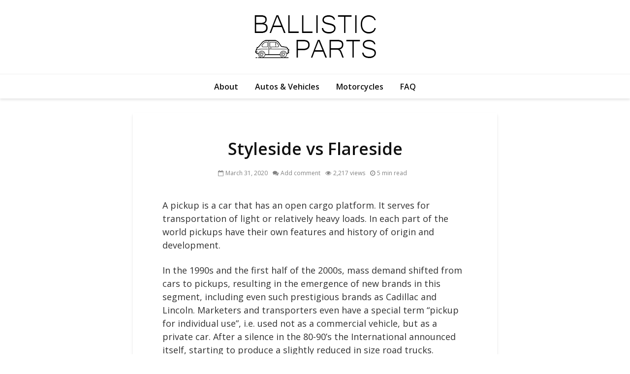

--- FILE ---
content_type: text/html; charset=UTF-8
request_url: https://ballisticparts.com/styleside-vs-flareside/
body_size: 33715
content:
<!DOCTYPE html>
<html lang="en-US" class="no-js">
<head>
	<meta charset="UTF-8">
	<meta name="viewport" content="width=device-width,initial-scale=1.0">
		<link rel="pingback" href="https://ballisticparts.com/xmlrpc.php">
	<link rel="profile" href="https://gmpg.org/xfn/11" />
		<meta name='robots' content='index, follow, max-image-preview:large, max-snippet:-1, max-video-preview:-1' />

	<!-- This site is optimized with the Yoast SEO plugin v19.13 - https://yoast.com/wordpress/plugins/seo/ -->
	<title>Styleside vs Flareside - Ballistic Parts</title>
	<meta name="description" content="Both Fleetside and Styleside are regular bed configurations. However, the former is Ford, while the latter is Chevy." />
	<link rel="canonical" href="https://ballisticparts.com/styleside-vs-flareside/" />
	<meta property="og:locale" content="en_US" />
	<meta property="og:type" content="article" />
	<meta property="og:title" content="Styleside vs Flareside - Ballistic Parts" />
	<meta property="og:description" content="Both Fleetside and Styleside are regular bed configurations. However, the former is Ford, while the latter is Chevy." />
	<meta property="og:url" content="https://ballisticparts.com/styleside-vs-flareside/" />
	<meta property="og:site_name" content="Ballistic Parts" />
	<meta property="article:published_time" content="2020-03-31T11:12:51+00:00" />
	<meta property="article:modified_time" content="2020-10-13T13:37:59+00:00" />
	<meta property="og:image" content="https://ballisticparts.com/wp-content/uploads/2020/03/Ford-F150-Flareside-e1594972498590.jpg" />
	<meta property="og:image:width" content="889" />
	<meta property="og:image:height" content="742" />
	<meta property="og:image:type" content="image/jpeg" />
	<meta name="author" content="Editorial Staff" />
	<meta name="twitter:card" content="summary_large_image" />
	<meta name="twitter:label1" content="Written by" />
	<meta name="twitter:data1" content="Editorial Staff" />
	<meta name="twitter:label2" content="Est. reading time" />
	<meta name="twitter:data2" content="4 minutes" />
	<script type="application/ld+json" class="yoast-schema-graph">{"@context":"https://schema.org","@graph":[{"@type":"WebPage","@id":"https://ballisticparts.com/styleside-vs-flareside/","url":"https://ballisticparts.com/styleside-vs-flareside/","name":"Styleside vs Flareside - Ballistic Parts","isPartOf":{"@id":"https://ballisticparts.com/#website"},"primaryImageOfPage":{"@id":"https://ballisticparts.com/styleside-vs-flareside/#primaryimage"},"image":{"@id":"https://ballisticparts.com/styleside-vs-flareside/#primaryimage"},"thumbnailUrl":"https://ballisticparts.com/wp-content/uploads/2020/03/Ford-F150-Flareside-e1594972498590.jpg","datePublished":"2020-03-31T11:12:51+00:00","dateModified":"2020-10-13T13:37:59+00:00","author":{"@id":"https://ballisticparts.com/#/schema/person/71d9ab027c397fccbd4c5bb483f4d840"},"description":"Both Fleetside and Styleside are regular bed configurations. However, the former is Ford, while the latter is Chevy.","breadcrumb":{"@id":"https://ballisticparts.com/styleside-vs-flareside/#breadcrumb"},"inLanguage":"en-US","potentialAction":[{"@type":"ReadAction","target":["https://ballisticparts.com/styleside-vs-flareside/"]}]},{"@type":"ImageObject","inLanguage":"en-US","@id":"https://ballisticparts.com/styleside-vs-flareside/#primaryimage","url":"https://ballisticparts.com/wp-content/uploads/2020/03/Ford-F150-Flareside-e1594972498590.jpg","contentUrl":"https://ballisticparts.com/wp-content/uploads/2020/03/Ford-F150-Flareside-e1594972498590.jpg","width":889,"height":742,"caption":"Ford F150 Flareside"},{"@type":"BreadcrumbList","@id":"https://ballisticparts.com/styleside-vs-flareside/#breadcrumb","itemListElement":[{"@type":"ListItem","position":1,"name":"Home","item":"https://ballisticparts.com/"},{"@type":"ListItem","position":2,"name":"Autos &amp; Vehicles","item":"https://ballisticparts.com/autos-and-vehicles/"},{"@type":"ListItem","position":3,"name":"General Motors Vehicles","item":"https://ballisticparts.com/autos-and-vehicles/gm/"},{"@type":"ListItem","position":4,"name":"Styleside vs Flareside"}]},{"@type":"WebSite","@id":"https://ballisticparts.com/#website","url":"https://ballisticparts.com/","name":"Ballistic Parts","description":"How-To &amp; DIY Guides for Car Owners","potentialAction":[{"@type":"SearchAction","target":{"@type":"EntryPoint","urlTemplate":"https://ballisticparts.com/?s={search_term_string}"},"query-input":"required name=search_term_string"}],"inLanguage":"en-US"},{"@type":"Person","@id":"https://ballisticparts.com/#/schema/person/71d9ab027c397fccbd4c5bb483f4d840","name":"Editorial Staff","image":{"@type":"ImageObject","inLanguage":"en-US","@id":"https://ballisticparts.com/#/schema/person/image/","url":"https://secure.gravatar.com/avatar/48519ed57d597fecc17818b2dc101f6c?s=96&d=mm&r=g","contentUrl":"https://secure.gravatar.com/avatar/48519ed57d597fecc17818b2dc101f6c?s=96&d=mm&r=g","caption":"Editorial Staff"}}]}</script>
	<!-- / Yoast SEO plugin. -->


<link rel='dns-prefetch' href='//www.googletagmanager.com' />
<link rel='dns-prefetch' href='//fonts.googleapis.com' />
<link rel='dns-prefetch' href='//s.w.org' />
<script type="text/javascript">
window._wpemojiSettings = {"baseUrl":"https:\/\/s.w.org\/images\/core\/emoji\/13.1.0\/72x72\/","ext":".png","svgUrl":"https:\/\/s.w.org\/images\/core\/emoji\/13.1.0\/svg\/","svgExt":".svg","source":{"concatemoji":"https:\/\/ballisticparts.com\/wp-includes\/js\/wp-emoji-release.min.js?ver=5.9.12"}};
/*! This file is auto-generated */
!function(e,a,t){var n,r,o,i=a.createElement("canvas"),p=i.getContext&&i.getContext("2d");function s(e,t){var a=String.fromCharCode;p.clearRect(0,0,i.width,i.height),p.fillText(a.apply(this,e),0,0);e=i.toDataURL();return p.clearRect(0,0,i.width,i.height),p.fillText(a.apply(this,t),0,0),e===i.toDataURL()}function c(e){var t=a.createElement("script");t.src=e,t.defer=t.type="text/javascript",a.getElementsByTagName("head")[0].appendChild(t)}for(o=Array("flag","emoji"),t.supports={everything:!0,everythingExceptFlag:!0},r=0;r<o.length;r++)t.supports[o[r]]=function(e){if(!p||!p.fillText)return!1;switch(p.textBaseline="top",p.font="600 32px Arial",e){case"flag":return s([127987,65039,8205,9895,65039],[127987,65039,8203,9895,65039])?!1:!s([55356,56826,55356,56819],[55356,56826,8203,55356,56819])&&!s([55356,57332,56128,56423,56128,56418,56128,56421,56128,56430,56128,56423,56128,56447],[55356,57332,8203,56128,56423,8203,56128,56418,8203,56128,56421,8203,56128,56430,8203,56128,56423,8203,56128,56447]);case"emoji":return!s([10084,65039,8205,55357,56613],[10084,65039,8203,55357,56613])}return!1}(o[r]),t.supports.everything=t.supports.everything&&t.supports[o[r]],"flag"!==o[r]&&(t.supports.everythingExceptFlag=t.supports.everythingExceptFlag&&t.supports[o[r]]);t.supports.everythingExceptFlag=t.supports.everythingExceptFlag&&!t.supports.flag,t.DOMReady=!1,t.readyCallback=function(){t.DOMReady=!0},t.supports.everything||(n=function(){t.readyCallback()},a.addEventListener?(a.addEventListener("DOMContentLoaded",n,!1),e.addEventListener("load",n,!1)):(e.attachEvent("onload",n),a.attachEvent("onreadystatechange",function(){"complete"===a.readyState&&t.readyCallback()})),(n=t.source||{}).concatemoji?c(n.concatemoji):n.wpemoji&&n.twemoji&&(c(n.twemoji),c(n.wpemoji)))}(window,document,window._wpemojiSettings);
</script>
<style type="text/css">
img.wp-smiley,
img.emoji {
	display: inline !important;
	border: none !important;
	box-shadow: none !important;
	height: 1em !important;
	width: 1em !important;
	margin: 0 0.07em !important;
	vertical-align: -0.1em !important;
	background: none !important;
	padding: 0 !important;
}
</style>
	<link rel='stylesheet' id='wp-block-library-css'  href='https://ballisticparts.com/wp-includes/css/dist/block-library/style.min.css?ver=5.9.12' type='text/css' media='all' />
<style id='global-styles-inline-css' type='text/css'>
body{--wp--preset--color--black: #000000;--wp--preset--color--cyan-bluish-gray: #abb8c3;--wp--preset--color--white: #ffffff;--wp--preset--color--pale-pink: #f78da7;--wp--preset--color--vivid-red: #cf2e2e;--wp--preset--color--luminous-vivid-orange: #ff6900;--wp--preset--color--luminous-vivid-amber: #fcb900;--wp--preset--color--light-green-cyan: #7bdcb5;--wp--preset--color--vivid-green-cyan: #00d084;--wp--preset--color--pale-cyan-blue: #8ed1fc;--wp--preset--color--vivid-cyan-blue: #0693e3;--wp--preset--color--vivid-purple: #9b51e0;--wp--preset--color--gridlove-acc: #009cff;--wp--preset--color--gridlove-meta: #818181;--wp--preset--color--gridlove-txt: #303030;--wp--preset--color--gridlove-bg: #ffffff;--wp--preset--color--gridlove-highlight-acc: #b5e1ff;--wp--preset--color--gridlove-highlight-txt: #ffffff;--wp--preset--color--gridlove-highlight-bg: #083b5c;--wp--preset--gradient--vivid-cyan-blue-to-vivid-purple: linear-gradient(135deg,rgba(6,147,227,1) 0%,rgb(155,81,224) 100%);--wp--preset--gradient--light-green-cyan-to-vivid-green-cyan: linear-gradient(135deg,rgb(122,220,180) 0%,rgb(0,208,130) 100%);--wp--preset--gradient--luminous-vivid-amber-to-luminous-vivid-orange: linear-gradient(135deg,rgba(252,185,0,1) 0%,rgba(255,105,0,1) 100%);--wp--preset--gradient--luminous-vivid-orange-to-vivid-red: linear-gradient(135deg,rgba(255,105,0,1) 0%,rgb(207,46,46) 100%);--wp--preset--gradient--very-light-gray-to-cyan-bluish-gray: linear-gradient(135deg,rgb(238,238,238) 0%,rgb(169,184,195) 100%);--wp--preset--gradient--cool-to-warm-spectrum: linear-gradient(135deg,rgb(74,234,220) 0%,rgb(151,120,209) 20%,rgb(207,42,186) 40%,rgb(238,44,130) 60%,rgb(251,105,98) 80%,rgb(254,248,76) 100%);--wp--preset--gradient--blush-light-purple: linear-gradient(135deg,rgb(255,206,236) 0%,rgb(152,150,240) 100%);--wp--preset--gradient--blush-bordeaux: linear-gradient(135deg,rgb(254,205,165) 0%,rgb(254,45,45) 50%,rgb(107,0,62) 100%);--wp--preset--gradient--luminous-dusk: linear-gradient(135deg,rgb(255,203,112) 0%,rgb(199,81,192) 50%,rgb(65,88,208) 100%);--wp--preset--gradient--pale-ocean: linear-gradient(135deg,rgb(255,245,203) 0%,rgb(182,227,212) 50%,rgb(51,167,181) 100%);--wp--preset--gradient--electric-grass: linear-gradient(135deg,rgb(202,248,128) 0%,rgb(113,206,126) 100%);--wp--preset--gradient--midnight: linear-gradient(135deg,rgb(2,3,129) 0%,rgb(40,116,252) 100%);--wp--preset--duotone--dark-grayscale: url('#wp-duotone-dark-grayscale');--wp--preset--duotone--grayscale: url('#wp-duotone-grayscale');--wp--preset--duotone--purple-yellow: url('#wp-duotone-purple-yellow');--wp--preset--duotone--blue-red: url('#wp-duotone-blue-red');--wp--preset--duotone--midnight: url('#wp-duotone-midnight');--wp--preset--duotone--magenta-yellow: url('#wp-duotone-magenta-yellow');--wp--preset--duotone--purple-green: url('#wp-duotone-purple-green');--wp--preset--duotone--blue-orange: url('#wp-duotone-blue-orange');--wp--preset--font-size--small: 14.4px;--wp--preset--font-size--medium: 20px;--wp--preset--font-size--large: 23.4px;--wp--preset--font-size--x-large: 42px;--wp--preset--font-size--normal: 18px;--wp--preset--font-size--huge: 30.6px;}.has-black-color{color: var(--wp--preset--color--black) !important;}.has-cyan-bluish-gray-color{color: var(--wp--preset--color--cyan-bluish-gray) !important;}.has-white-color{color: var(--wp--preset--color--white) !important;}.has-pale-pink-color{color: var(--wp--preset--color--pale-pink) !important;}.has-vivid-red-color{color: var(--wp--preset--color--vivid-red) !important;}.has-luminous-vivid-orange-color{color: var(--wp--preset--color--luminous-vivid-orange) !important;}.has-luminous-vivid-amber-color{color: var(--wp--preset--color--luminous-vivid-amber) !important;}.has-light-green-cyan-color{color: var(--wp--preset--color--light-green-cyan) !important;}.has-vivid-green-cyan-color{color: var(--wp--preset--color--vivid-green-cyan) !important;}.has-pale-cyan-blue-color{color: var(--wp--preset--color--pale-cyan-blue) !important;}.has-vivid-cyan-blue-color{color: var(--wp--preset--color--vivid-cyan-blue) !important;}.has-vivid-purple-color{color: var(--wp--preset--color--vivid-purple) !important;}.has-black-background-color{background-color: var(--wp--preset--color--black) !important;}.has-cyan-bluish-gray-background-color{background-color: var(--wp--preset--color--cyan-bluish-gray) !important;}.has-white-background-color{background-color: var(--wp--preset--color--white) !important;}.has-pale-pink-background-color{background-color: var(--wp--preset--color--pale-pink) !important;}.has-vivid-red-background-color{background-color: var(--wp--preset--color--vivid-red) !important;}.has-luminous-vivid-orange-background-color{background-color: var(--wp--preset--color--luminous-vivid-orange) !important;}.has-luminous-vivid-amber-background-color{background-color: var(--wp--preset--color--luminous-vivid-amber) !important;}.has-light-green-cyan-background-color{background-color: var(--wp--preset--color--light-green-cyan) !important;}.has-vivid-green-cyan-background-color{background-color: var(--wp--preset--color--vivid-green-cyan) !important;}.has-pale-cyan-blue-background-color{background-color: var(--wp--preset--color--pale-cyan-blue) !important;}.has-vivid-cyan-blue-background-color{background-color: var(--wp--preset--color--vivid-cyan-blue) !important;}.has-vivid-purple-background-color{background-color: var(--wp--preset--color--vivid-purple) !important;}.has-black-border-color{border-color: var(--wp--preset--color--black) !important;}.has-cyan-bluish-gray-border-color{border-color: var(--wp--preset--color--cyan-bluish-gray) !important;}.has-white-border-color{border-color: var(--wp--preset--color--white) !important;}.has-pale-pink-border-color{border-color: var(--wp--preset--color--pale-pink) !important;}.has-vivid-red-border-color{border-color: var(--wp--preset--color--vivid-red) !important;}.has-luminous-vivid-orange-border-color{border-color: var(--wp--preset--color--luminous-vivid-orange) !important;}.has-luminous-vivid-amber-border-color{border-color: var(--wp--preset--color--luminous-vivid-amber) !important;}.has-light-green-cyan-border-color{border-color: var(--wp--preset--color--light-green-cyan) !important;}.has-vivid-green-cyan-border-color{border-color: var(--wp--preset--color--vivid-green-cyan) !important;}.has-pale-cyan-blue-border-color{border-color: var(--wp--preset--color--pale-cyan-blue) !important;}.has-vivid-cyan-blue-border-color{border-color: var(--wp--preset--color--vivid-cyan-blue) !important;}.has-vivid-purple-border-color{border-color: var(--wp--preset--color--vivid-purple) !important;}.has-vivid-cyan-blue-to-vivid-purple-gradient-background{background: var(--wp--preset--gradient--vivid-cyan-blue-to-vivid-purple) !important;}.has-light-green-cyan-to-vivid-green-cyan-gradient-background{background: var(--wp--preset--gradient--light-green-cyan-to-vivid-green-cyan) !important;}.has-luminous-vivid-amber-to-luminous-vivid-orange-gradient-background{background: var(--wp--preset--gradient--luminous-vivid-amber-to-luminous-vivid-orange) !important;}.has-luminous-vivid-orange-to-vivid-red-gradient-background{background: var(--wp--preset--gradient--luminous-vivid-orange-to-vivid-red) !important;}.has-very-light-gray-to-cyan-bluish-gray-gradient-background{background: var(--wp--preset--gradient--very-light-gray-to-cyan-bluish-gray) !important;}.has-cool-to-warm-spectrum-gradient-background{background: var(--wp--preset--gradient--cool-to-warm-spectrum) !important;}.has-blush-light-purple-gradient-background{background: var(--wp--preset--gradient--blush-light-purple) !important;}.has-blush-bordeaux-gradient-background{background: var(--wp--preset--gradient--blush-bordeaux) !important;}.has-luminous-dusk-gradient-background{background: var(--wp--preset--gradient--luminous-dusk) !important;}.has-pale-ocean-gradient-background{background: var(--wp--preset--gradient--pale-ocean) !important;}.has-electric-grass-gradient-background{background: var(--wp--preset--gradient--electric-grass) !important;}.has-midnight-gradient-background{background: var(--wp--preset--gradient--midnight) !important;}.has-small-font-size{font-size: var(--wp--preset--font-size--small) !important;}.has-medium-font-size{font-size: var(--wp--preset--font-size--medium) !important;}.has-large-font-size{font-size: var(--wp--preset--font-size--large) !important;}.has-x-large-font-size{font-size: var(--wp--preset--font-size--x-large) !important;}
</style>
<style id='extendify-gutenberg-patterns-and-templates-utilities-inline-css' type='text/css'>
.ext-absolute {
  position: absolute !important;
}

.ext-relative {
  position: relative !important;
}

.ext-top-base {
  top: var(--wp--style--block-gap, 1.75rem) !important;
}

.ext-top-lg {
  top: var(--extendify--spacing--large, 3rem) !important;
}

.ext--top-base {
  top: calc(var(--wp--style--block-gap, 1.75rem) * -1) !important;
}

.ext--top-lg {
  top: calc(var(--extendify--spacing--large, 3rem) * -1) !important;
}

.ext-right-base {
  right: var(--wp--style--block-gap, 1.75rem) !important;
}

.ext-right-lg {
  right: var(--extendify--spacing--large, 3rem) !important;
}

.ext--right-base {
  right: calc(var(--wp--style--block-gap, 1.75rem) * -1) !important;
}

.ext--right-lg {
  right: calc(var(--extendify--spacing--large, 3rem) * -1) !important;
}

.ext-bottom-base {
  bottom: var(--wp--style--block-gap, 1.75rem) !important;
}

.ext-bottom-lg {
  bottom: var(--extendify--spacing--large, 3rem) !important;
}

.ext--bottom-base {
  bottom: calc(var(--wp--style--block-gap, 1.75rem) * -1) !important;
}

.ext--bottom-lg {
  bottom: calc(var(--extendify--spacing--large, 3rem) * -1) !important;
}

.ext-left-base {
  left: var(--wp--style--block-gap, 1.75rem) !important;
}

.ext-left-lg {
  left: var(--extendify--spacing--large, 3rem) !important;
}

.ext--left-base {
  left: calc(var(--wp--style--block-gap, 1.75rem) * -1) !important;
}

.ext--left-lg {
  left: calc(var(--extendify--spacing--large, 3rem) * -1) !important;
}

.ext-order-1 {
  order: 1 !important;
}

.ext-order-2 {
  order: 2 !important;
}

.ext-col-auto {
  grid-column: auto !important;
}

.ext-col-span-1 {
  grid-column: span 1 / span 1 !important;
}

.ext-col-span-2 {
  grid-column: span 2 / span 2 !important;
}

.ext-col-span-3 {
  grid-column: span 3 / span 3 !important;
}

.ext-col-span-4 {
  grid-column: span 4 / span 4 !important;
}

.ext-col-span-5 {
  grid-column: span 5 / span 5 !important;
}

.ext-col-span-6 {
  grid-column: span 6 / span 6 !important;
}

.ext-col-span-7 {
  grid-column: span 7 / span 7 !important;
}

.ext-col-span-8 {
  grid-column: span 8 / span 8 !important;
}

.ext-col-span-9 {
  grid-column: span 9 / span 9 !important;
}

.ext-col-span-10 {
  grid-column: span 10 / span 10 !important;
}

.ext-col-span-11 {
  grid-column: span 11 / span 11 !important;
}

.ext-col-span-12 {
  grid-column: span 12 / span 12 !important;
}

.ext-col-span-full {
  grid-column: 1 / -1 !important;
}

.ext-col-start-1 {
  grid-column-start: 1 !important;
}

.ext-col-start-2 {
  grid-column-start: 2 !important;
}

.ext-col-start-3 {
  grid-column-start: 3 !important;
}

.ext-col-start-4 {
  grid-column-start: 4 !important;
}

.ext-col-start-5 {
  grid-column-start: 5 !important;
}

.ext-col-start-6 {
  grid-column-start: 6 !important;
}

.ext-col-start-7 {
  grid-column-start: 7 !important;
}

.ext-col-start-8 {
  grid-column-start: 8 !important;
}

.ext-col-start-9 {
  grid-column-start: 9 !important;
}

.ext-col-start-10 {
  grid-column-start: 10 !important;
}

.ext-col-start-11 {
  grid-column-start: 11 !important;
}

.ext-col-start-12 {
  grid-column-start: 12 !important;
}

.ext-col-start-13 {
  grid-column-start: 13 !important;
}

.ext-col-start-auto {
  grid-column-start: auto !important;
}

.ext-col-end-1 {
  grid-column-end: 1 !important;
}

.ext-col-end-2 {
  grid-column-end: 2 !important;
}

.ext-col-end-3 {
  grid-column-end: 3 !important;
}

.ext-col-end-4 {
  grid-column-end: 4 !important;
}

.ext-col-end-5 {
  grid-column-end: 5 !important;
}

.ext-col-end-6 {
  grid-column-end: 6 !important;
}

.ext-col-end-7 {
  grid-column-end: 7 !important;
}

.ext-col-end-8 {
  grid-column-end: 8 !important;
}

.ext-col-end-9 {
  grid-column-end: 9 !important;
}

.ext-col-end-10 {
  grid-column-end: 10 !important;
}

.ext-col-end-11 {
  grid-column-end: 11 !important;
}

.ext-col-end-12 {
  grid-column-end: 12 !important;
}

.ext-col-end-13 {
  grid-column-end: 13 !important;
}

.ext-col-end-auto {
  grid-column-end: auto !important;
}

.ext-row-auto {
  grid-row: auto !important;
}

.ext-row-span-1 {
  grid-row: span 1 / span 1 !important;
}

.ext-row-span-2 {
  grid-row: span 2 / span 2 !important;
}

.ext-row-span-3 {
  grid-row: span 3 / span 3 !important;
}

.ext-row-span-4 {
  grid-row: span 4 / span 4 !important;
}

.ext-row-span-5 {
  grid-row: span 5 / span 5 !important;
}

.ext-row-span-6 {
  grid-row: span 6 / span 6 !important;
}

.ext-row-span-full {
  grid-row: 1 / -1 !important;
}

.ext-row-start-1 {
  grid-row-start: 1 !important;
}

.ext-row-start-2 {
  grid-row-start: 2 !important;
}

.ext-row-start-3 {
  grid-row-start: 3 !important;
}

.ext-row-start-4 {
  grid-row-start: 4 !important;
}

.ext-row-start-5 {
  grid-row-start: 5 !important;
}

.ext-row-start-6 {
  grid-row-start: 6 !important;
}

.ext-row-start-7 {
  grid-row-start: 7 !important;
}

.ext-row-start-auto {
  grid-row-start: auto !important;
}

.ext-row-end-1 {
  grid-row-end: 1 !important;
}

.ext-row-end-2 {
  grid-row-end: 2 !important;
}

.ext-row-end-3 {
  grid-row-end: 3 !important;
}

.ext-row-end-4 {
  grid-row-end: 4 !important;
}

.ext-row-end-5 {
  grid-row-end: 5 !important;
}

.ext-row-end-6 {
  grid-row-end: 6 !important;
}

.ext-row-end-7 {
  grid-row-end: 7 !important;
}

.ext-row-end-auto {
  grid-row-end: auto !important;
}

.ext-m-0:not([style*="margin"]) {
  margin: 0 !important;
}

.ext-m-auto:not([style*="margin"]) {
  margin: auto !important;
}

.ext-m-base:not([style*="margin"]) {
  margin: var(--wp--style--block-gap, 1.75rem) !important;
}

.ext-m-lg:not([style*="margin"]) {
  margin: var(--extendify--spacing--large, 3rem) !important;
}

.ext--m-base:not([style*="margin"]) {
  margin: calc(var(--wp--style--block-gap, 1.75rem) * -1) !important;
}

.ext--m-lg:not([style*="margin"]) {
  margin: calc(var(--extendify--spacing--large, 3rem) * -1) !important;
}

.ext-mx-0:not([style*="margin"]) {
  margin-left: 0 !important;
  margin-right: 0 !important;
}

.ext-mx-auto:not([style*="margin"]) {
  margin-left: auto !important;
  margin-right: auto !important;
}

.ext-mx-base:not([style*="margin"]) {
  margin-left: var(--wp--style--block-gap, 1.75rem) !important;
  margin-right: var(--wp--style--block-gap, 1.75rem) !important;
}

.ext-mx-lg:not([style*="margin"]) {
  margin-left: var(--extendify--spacing--large, 3rem) !important;
  margin-right: var(--extendify--spacing--large, 3rem) !important;
}

.ext--mx-base:not([style*="margin"]) {
  margin-left: calc(var(--wp--style--block-gap, 1.75rem) * -1) !important;
  margin-right: calc(var(--wp--style--block-gap, 1.75rem) * -1) !important;
}

.ext--mx-lg:not([style*="margin"]) {
  margin-left: calc(var(--extendify--spacing--large, 3rem) * -1) !important;
  margin-right: calc(var(--extendify--spacing--large, 3rem) * -1) !important;
}

.ext-my-0:not([style*="margin"]) {
  margin-top: 0 !important;
  margin-bottom: 0 !important;
}

.ext-my-auto:not([style*="margin"]) {
  margin-top: auto !important;
  margin-bottom: auto !important;
}

.ext-my-base:not([style*="margin"]) {
  margin-top: var(--wp--style--block-gap, 1.75rem) !important;
  margin-bottom: var(--wp--style--block-gap, 1.75rem) !important;
}

.ext-my-lg:not([style*="margin"]) {
  margin-top: var(--extendify--spacing--large, 3rem) !important;
  margin-bottom: var(--extendify--spacing--large, 3rem) !important;
}

.ext--my-base:not([style*="margin"]) {
  margin-top: calc(var(--wp--style--block-gap, 1.75rem) * -1) !important;
  margin-bottom: calc(var(--wp--style--block-gap, 1.75rem) * -1) !important;
}

.ext--my-lg:not([style*="margin"]) {
  margin-top: calc(var(--extendify--spacing--large, 3rem) * -1) !important;
  margin-bottom: calc(var(--extendify--spacing--large, 3rem) * -1) !important;
}

.ext-mt-0:not([style*="margin"]) {
  margin-top: 0 !important;
}

.ext-mt-auto:not([style*="margin"]) {
  margin-top: auto !important;
}

.ext-mt-base:not([style*="margin"]) {
  margin-top: var(--wp--style--block-gap, 1.75rem) !important;
}

.ext-mt-lg:not([style*="margin"]) {
  margin-top: var(--extendify--spacing--large, 3rem) !important;
}

.ext--mt-base:not([style*="margin"]) {
  margin-top: calc(var(--wp--style--block-gap, 1.75rem) * -1) !important;
}

.ext--mt-lg:not([style*="margin"]) {
  margin-top: calc(var(--extendify--spacing--large, 3rem) * -1) !important;
}

.ext-mr-0:not([style*="margin"]) {
  margin-right: 0 !important;
}

.ext-mr-auto:not([style*="margin"]) {
  margin-right: auto !important;
}

.ext-mr-base:not([style*="margin"]) {
  margin-right: var(--wp--style--block-gap, 1.75rem) !important;
}

.ext-mr-lg:not([style*="margin"]) {
  margin-right: var(--extendify--spacing--large, 3rem) !important;
}

.ext--mr-base:not([style*="margin"]) {
  margin-right: calc(var(--wp--style--block-gap, 1.75rem) * -1) !important;
}

.ext--mr-lg:not([style*="margin"]) {
  margin-right: calc(var(--extendify--spacing--large, 3rem) * -1) !important;
}

.ext-mb-0:not([style*="margin"]) {
  margin-bottom: 0 !important;
}

.ext-mb-auto:not([style*="margin"]) {
  margin-bottom: auto !important;
}

.ext-mb-base:not([style*="margin"]) {
  margin-bottom: var(--wp--style--block-gap, 1.75rem) !important;
}

.ext-mb-lg:not([style*="margin"]) {
  margin-bottom: var(--extendify--spacing--large, 3rem) !important;
}

.ext--mb-base:not([style*="margin"]) {
  margin-bottom: calc(var(--wp--style--block-gap, 1.75rem) * -1) !important;
}

.ext--mb-lg:not([style*="margin"]) {
  margin-bottom: calc(var(--extendify--spacing--large, 3rem) * -1) !important;
}

.ext-ml-0:not([style*="margin"]) {
  margin-left: 0 !important;
}

.ext-ml-auto:not([style*="margin"]) {
  margin-left: auto !important;
}

.ext-ml-base:not([style*="margin"]) {
  margin-left: var(--wp--style--block-gap, 1.75rem) !important;
}

.ext-ml-lg:not([style*="margin"]) {
  margin-left: var(--extendify--spacing--large, 3rem) !important;
}

.ext--ml-base:not([style*="margin"]) {
  margin-left: calc(var(--wp--style--block-gap, 1.75rem) * -1) !important;
}

.ext--ml-lg:not([style*="margin"]) {
  margin-left: calc(var(--extendify--spacing--large, 3rem) * -1) !important;
}

.ext-block {
  display: block !important;
}

.ext-inline-block {
  display: inline-block !important;
}

.ext-inline {
  display: inline !important;
}

.ext-flex {
  display: flex !important;
}

.ext-inline-flex {
  display: inline-flex !important;
}

.ext-grid {
  display: grid !important;
}

.ext-inline-grid {
  display: inline-grid !important;
}

.ext-hidden {
  display: none !important;
}

.ext-w-auto {
  width: auto !important;
}

.ext-w-full {
  width: 100% !important;
}

.ext-max-w-full {
  max-width: 100% !important;
}

.ext-flex-1 {
  flex: 1 1 0% !important;
}

.ext-flex-auto {
  flex: 1 1 auto !important;
}

.ext-flex-initial {
  flex: 0 1 auto !important;
}

.ext-flex-none {
  flex: none !important;
}

.ext-flex-shrink-0 {
  flex-shrink: 0 !important;
}

.ext-flex-shrink {
  flex-shrink: 1 !important;
}

.ext-flex-grow-0 {
  flex-grow: 0 !important;
}

.ext-flex-grow {
  flex-grow: 1 !important;
}

.ext-list-none {
  list-style-type: none !important;
}

.ext-grid-cols-1 {
  grid-template-columns: repeat(1, minmax(0, 1fr)) !important;
}

.ext-grid-cols-2 {
  grid-template-columns: repeat(2, minmax(0, 1fr)) !important;
}

.ext-grid-cols-3 {
  grid-template-columns: repeat(3, minmax(0, 1fr)) !important;
}

.ext-grid-cols-4 {
  grid-template-columns: repeat(4, minmax(0, 1fr)) !important;
}

.ext-grid-cols-5 {
  grid-template-columns: repeat(5, minmax(0, 1fr)) !important;
}

.ext-grid-cols-6 {
  grid-template-columns: repeat(6, minmax(0, 1fr)) !important;
}

.ext-grid-cols-7 {
  grid-template-columns: repeat(7, minmax(0, 1fr)) !important;
}

.ext-grid-cols-8 {
  grid-template-columns: repeat(8, minmax(0, 1fr)) !important;
}

.ext-grid-cols-9 {
  grid-template-columns: repeat(9, minmax(0, 1fr)) !important;
}

.ext-grid-cols-10 {
  grid-template-columns: repeat(10, minmax(0, 1fr)) !important;
}

.ext-grid-cols-11 {
  grid-template-columns: repeat(11, minmax(0, 1fr)) !important;
}

.ext-grid-cols-12 {
  grid-template-columns: repeat(12, minmax(0, 1fr)) !important;
}

.ext-grid-cols-none {
  grid-template-columns: none !important;
}

.ext-grid-rows-1 {
  grid-template-rows: repeat(1, minmax(0, 1fr)) !important;
}

.ext-grid-rows-2 {
  grid-template-rows: repeat(2, minmax(0, 1fr)) !important;
}

.ext-grid-rows-3 {
  grid-template-rows: repeat(3, minmax(0, 1fr)) !important;
}

.ext-grid-rows-4 {
  grid-template-rows: repeat(4, minmax(0, 1fr)) !important;
}

.ext-grid-rows-5 {
  grid-template-rows: repeat(5, minmax(0, 1fr)) !important;
}

.ext-grid-rows-6 {
  grid-template-rows: repeat(6, minmax(0, 1fr)) !important;
}

.ext-grid-rows-none {
  grid-template-rows: none !important;
}

.ext-flex-row {
  flex-direction: row !important;
}

.ext-flex-row-reverse {
  flex-direction: row-reverse !important;
}

.ext-flex-col {
  flex-direction: column !important;
}

.ext-flex-col-reverse {
  flex-direction: column-reverse !important;
}

.ext-flex-wrap {
  flex-wrap: wrap !important;
}

.ext-flex-wrap-reverse {
  flex-wrap: wrap-reverse !important;
}

.ext-flex-nowrap {
  flex-wrap: nowrap !important;
}

.ext-items-start {
  align-items: flex-start !important;
}

.ext-items-end {
  align-items: flex-end !important;
}

.ext-items-center {
  align-items: center !important;
}

.ext-items-baseline {
  align-items: baseline !important;
}

.ext-items-stretch {
  align-items: stretch !important;
}

.ext-justify-start {
  justify-content: flex-start !important;
}

.ext-justify-end {
  justify-content: flex-end !important;
}

.ext-justify-center {
  justify-content: center !important;
}

.ext-justify-between {
  justify-content: space-between !important;
}

.ext-justify-around {
  justify-content: space-around !important;
}

.ext-justify-evenly {
  justify-content: space-evenly !important;
}

.ext-justify-items-start {
  justify-items: start !important;
}

.ext-justify-items-end {
  justify-items: end !important;
}

.ext-justify-items-center {
  justify-items: center !important;
}

.ext-justify-items-stretch {
  justify-items: stretch !important;
}

.ext-gap-0 {
  gap: 0 !important;
}

.ext-gap-base {
  gap: var(--wp--style--block-gap, 1.75rem) !important;
}

.ext-gap-lg {
  gap: var(--extendify--spacing--large, 3rem) !important;
}

.ext-gap-x-0 {
  -moz-column-gap: 0 !important;
       column-gap: 0 !important;
}

.ext-gap-x-base {
  -moz-column-gap: var(--wp--style--block-gap, 1.75rem) !important;
       column-gap: var(--wp--style--block-gap, 1.75rem) !important;
}

.ext-gap-x-lg {
  -moz-column-gap: var(--extendify--spacing--large, 3rem) !important;
       column-gap: var(--extendify--spacing--large, 3rem) !important;
}

.ext-gap-y-0 {
  row-gap: 0 !important;
}

.ext-gap-y-base {
  row-gap: var(--wp--style--block-gap, 1.75rem) !important;
}

.ext-gap-y-lg {
  row-gap: var(--extendify--spacing--large, 3rem) !important;
}

.ext-justify-self-auto {
  justify-self: auto !important;
}

.ext-justify-self-start {
  justify-self: start !important;
}

.ext-justify-self-end {
  justify-self: end !important;
}

.ext-justify-self-center {
  justify-self: center !important;
}

.ext-justify-self-stretch {
  justify-self: stretch !important;
}

.ext-rounded-none {
  border-radius: 0px !important;
}

.ext-rounded-full {
  border-radius: 9999px !important;
}

.ext-rounded-t-none {
  border-top-left-radius: 0px !important;
  border-top-right-radius: 0px !important;
}

.ext-rounded-t-full {
  border-top-left-radius: 9999px !important;
  border-top-right-radius: 9999px !important;
}

.ext-rounded-r-none {
  border-top-right-radius: 0px !important;
  border-bottom-right-radius: 0px !important;
}

.ext-rounded-r-full {
  border-top-right-radius: 9999px !important;
  border-bottom-right-radius: 9999px !important;
}

.ext-rounded-b-none {
  border-bottom-right-radius: 0px !important;
  border-bottom-left-radius: 0px !important;
}

.ext-rounded-b-full {
  border-bottom-right-radius: 9999px !important;
  border-bottom-left-radius: 9999px !important;
}

.ext-rounded-l-none {
  border-top-left-radius: 0px !important;
  border-bottom-left-radius: 0px !important;
}

.ext-rounded-l-full {
  border-top-left-radius: 9999px !important;
  border-bottom-left-radius: 9999px !important;
}

.ext-rounded-tl-none {
  border-top-left-radius: 0px !important;
}

.ext-rounded-tl-full {
  border-top-left-radius: 9999px !important;
}

.ext-rounded-tr-none {
  border-top-right-radius: 0px !important;
}

.ext-rounded-tr-full {
  border-top-right-radius: 9999px !important;
}

.ext-rounded-br-none {
  border-bottom-right-radius: 0px !important;
}

.ext-rounded-br-full {
  border-bottom-right-radius: 9999px !important;
}

.ext-rounded-bl-none {
  border-bottom-left-radius: 0px !important;
}

.ext-rounded-bl-full {
  border-bottom-left-radius: 9999px !important;
}

.ext-border-0 {
  border-width: 0px !important;
}

.ext-border-t-0 {
  border-top-width: 0px !important;
}

.ext-border-r-0 {
  border-right-width: 0px !important;
}

.ext-border-b-0 {
  border-bottom-width: 0px !important;
}

.ext-border-l-0 {
  border-left-width: 0px !important;
}

.ext-p-0:not([style*="padding"]) {
  padding: 0 !important;
}

.ext-p-base:not([style*="padding"]) {
  padding: var(--wp--style--block-gap, 1.75rem) !important;
}

.ext-p-lg:not([style*="padding"]) {
  padding: var(--extendify--spacing--large, 3rem) !important;
}

.ext-px-0:not([style*="padding"]) {
  padding-left: 0 !important;
  padding-right: 0 !important;
}

.ext-px-base:not([style*="padding"]) {
  padding-left: var(--wp--style--block-gap, 1.75rem) !important;
  padding-right: var(--wp--style--block-gap, 1.75rem) !important;
}

.ext-px-lg:not([style*="padding"]) {
  padding-left: var(--extendify--spacing--large, 3rem) !important;
  padding-right: var(--extendify--spacing--large, 3rem) !important;
}

.ext-py-0:not([style*="padding"]) {
  padding-top: 0 !important;
  padding-bottom: 0 !important;
}

.ext-py-base:not([style*="padding"]) {
  padding-top: var(--wp--style--block-gap, 1.75rem) !important;
  padding-bottom: var(--wp--style--block-gap, 1.75rem) !important;
}

.ext-py-lg:not([style*="padding"]) {
  padding-top: var(--extendify--spacing--large, 3rem) !important;
  padding-bottom: var(--extendify--spacing--large, 3rem) !important;
}

.ext-pt-0:not([style*="padding"]) {
  padding-top: 0 !important;
}

.ext-pt-base:not([style*="padding"]) {
  padding-top: var(--wp--style--block-gap, 1.75rem) !important;
}

.ext-pt-lg:not([style*="padding"]) {
  padding-top: var(--extendify--spacing--large, 3rem) !important;
}

.ext-pr-0:not([style*="padding"]) {
  padding-right: 0 !important;
}

.ext-pr-base:not([style*="padding"]) {
  padding-right: var(--wp--style--block-gap, 1.75rem) !important;
}

.ext-pr-lg:not([style*="padding"]) {
  padding-right: var(--extendify--spacing--large, 3rem) !important;
}

.ext-pb-0:not([style*="padding"]) {
  padding-bottom: 0 !important;
}

.ext-pb-base:not([style*="padding"]) {
  padding-bottom: var(--wp--style--block-gap, 1.75rem) !important;
}

.ext-pb-lg:not([style*="padding"]) {
  padding-bottom: var(--extendify--spacing--large, 3rem) !important;
}

.ext-pl-0:not([style*="padding"]) {
  padding-left: 0 !important;
}

.ext-pl-base:not([style*="padding"]) {
  padding-left: var(--wp--style--block-gap, 1.75rem) !important;
}

.ext-pl-lg:not([style*="padding"]) {
  padding-left: var(--extendify--spacing--large, 3rem) !important;
}

.ext-text-left {
  text-align: left !important;
}

.ext-text-center {
  text-align: center !important;
}

.ext-text-right {
  text-align: right !important;
}

.ext-leading-none {
  line-height: 1 !important;
}

.ext-leading-tight {
  line-height: 1.25 !important;
}

.ext-leading-snug {
  line-height: 1.375 !important;
}

.ext-leading-normal {
  line-height: 1.5 !important;
}

.ext-leading-relaxed {
  line-height: 1.625 !important;
}

.ext-leading-loose {
  line-height: 2 !important;
}

.ext-aspect-square img {
  aspect-ratio: 1 / 1 !important;
  -o-object-fit: cover !important;
     object-fit: cover !important;
}

.ext-aspect-landscape img {
  aspect-ratio: 4 / 3 !important;
  -o-object-fit: cover !important;
     object-fit: cover !important;
}

.ext-aspect-landscape-wide img {
  aspect-ratio: 16 / 9 !important;
  -o-object-fit: cover !important;
     object-fit: cover !important;
}

.ext-aspect-portrait img {
  aspect-ratio: 3 / 4 !important;
  -o-object-fit: cover !important;
     object-fit: cover !important;
}

.ext-aspect-square .components-resizable-box__container,
.ext-aspect-landscape .components-resizable-box__container,
.ext-aspect-landscape-wide .components-resizable-box__container,
.ext-aspect-portrait .components-resizable-box__container {
  height: auto !important;
}

.clip-path--rhombus img {
  -webkit-clip-path: polygon(15% 6%, 80% 29%, 84% 93%, 23% 69%) !important;
          clip-path: polygon(15% 6%, 80% 29%, 84% 93%, 23% 69%) !important;
}

.clip-path--diamond img {
  -webkit-clip-path: polygon(5% 29%, 60% 2%, 91% 64%, 36% 89%) !important;
          clip-path: polygon(5% 29%, 60% 2%, 91% 64%, 36% 89%) !important;
}

.clip-path--rhombus-alt img {
  -webkit-clip-path: polygon(14% 9%, 85% 24%, 91% 89%, 19% 76%) !important;
          clip-path: polygon(14% 9%, 85% 24%, 91% 89%, 19% 76%) !important;
}

/*
The .ext utility is a top-level class that we use to target contents within our patterns.
We use it here to ensure columns blocks display well across themes.
*/

.wp-block-columns[class*="fullwidth-cols"] {
  /* no suggestion */
  margin-bottom: unset !important;
}

.wp-block-column.editor\:pointer-events-none {
  /* no suggestion */
  margin-top: 0 !important;
  margin-bottom: 0 !important;
}

.is-root-container.block-editor-block-list__layout
    > [data-align="full"]:not(:first-of-type)
    > .wp-block-column.editor\:pointer-events-none,
.is-root-container.block-editor-block-list__layout
    > [data-align="wide"]
    > .wp-block-column.editor\:pointer-events-none {
  /* no suggestion */
  margin-top: calc(-1 * var(--wp--style--block-gap, 28px)) !important;
}

.is-root-container.block-editor-block-list__layout
    > [data-align="full"]:not(:first-of-type)
    > .ext-my-0,
.is-root-container.block-editor-block-list__layout
    > [data-align="wide"]
    > .ext-my-0:not([style*="margin"]) {
  /* no suggestion */
  margin-top: calc(-1 * var(--wp--style--block-gap, 28px)) !important;
}

/* Some popular themes use padding instead of core margin for columns; remove it */

.ext .wp-block-columns .wp-block-column[style*="padding"] {
  /* no suggestion */
  padding-left: 0 !important;
  padding-right: 0 !important;
}

/* Some popular themes add double spacing between columns; remove it */

.ext
    .wp-block-columns
    + .wp-block-columns:not([class*="mt-"]):not([class*="my-"]):not([style*="margin"]) {
  /* no suggestion */
  margin-top: 0 !important;
}

[class*="fullwidth-cols"] .wp-block-column:first-child,
[class*="fullwidth-cols"] .wp-block-group:first-child {
  /* no suggestion */
}

[class*="fullwidth-cols"] .wp-block-column:first-child, [class*="fullwidth-cols"] .wp-block-group:first-child {
  margin-top: 0 !important;
}

[class*="fullwidth-cols"] .wp-block-column:last-child,
[class*="fullwidth-cols"] .wp-block-group:last-child {
  /* no suggestion */
}

[class*="fullwidth-cols"] .wp-block-column:last-child, [class*="fullwidth-cols"] .wp-block-group:last-child {
  margin-bottom: 0 !important;
}

[class*="fullwidth-cols"] .wp-block-column:first-child > * {
  /* no suggestion */
  margin-top: 0 !important;
}

[class*="fullwidth-cols"] .wp-block-column > *:first-child {
  /* no suggestion */
  margin-top: 0 !important;
}

[class*="fullwidth-cols"] .wp-block-column > *:last-child {
  /* no suggestion */
  margin-bottom: 0 !important;
}

.ext .is-not-stacked-on-mobile .wp-block-column {
  /* no suggestion */
  margin-bottom: 0 !important;
}

/* Add base margin bottom to all columns */

.wp-block-columns[class*="fullwidth-cols"]:not(.is-not-stacked-on-mobile)
    > .wp-block-column:not(:last-child) {
  /* no suggestion */
  margin-bottom: var(--wp--style--block-gap, 1.75rem) !important;
}

@media (min-width: 782px) {
  .wp-block-columns[class*="fullwidth-cols"]:not(.is-not-stacked-on-mobile)
        > .wp-block-column:not(:last-child) {
    /* no suggestion */
    margin-bottom: 0 !important;
  }
}

/* Remove margin bottom from "not-stacked" columns */

.wp-block-columns[class*="fullwidth-cols"].is-not-stacked-on-mobile
    > .wp-block-column {
  /* no suggestion */
  margin-bottom: 0 !important;
}

@media (min-width: 600px) and (max-width: 781px) {
  .wp-block-columns[class*="fullwidth-cols"]:not(.is-not-stacked-on-mobile)
        > .wp-block-column:nth-child(even) {
    /* no suggestion */
    margin-left: var(--wp--style--block-gap, 2em) !important;
  }
}

/*
    The `tablet:fullwidth-cols` and `desktop:fullwidth-cols` utilities are used
    to counter the core/columns responsive for at our breakpoints.
*/

@media (max-width: 781px) {
  .tablet\:fullwidth-cols.wp-block-columns:not(.is-not-stacked-on-mobile) {
    flex-wrap: wrap !important;
  }

  .tablet\:fullwidth-cols.wp-block-columns:not(.is-not-stacked-on-mobile)
        > .wp-block-column {
    margin-left: 0 !important;
  }

  .tablet\:fullwidth-cols.wp-block-columns:not(.is-not-stacked-on-mobile)
        > .wp-block-column:not([style*="margin"]) {
    /* no suggestion */
    margin-left: 0 !important;
  }

  .tablet\:fullwidth-cols.wp-block-columns:not(.is-not-stacked-on-mobile)
        > .wp-block-column {
    flex-basis: 100% !important; /* Required to negate core/columns flex-basis */
  }
}

@media (max-width: 1079px) {
  .desktop\:fullwidth-cols.wp-block-columns:not(.is-not-stacked-on-mobile) {
    flex-wrap: wrap !important;
  }

  .desktop\:fullwidth-cols.wp-block-columns:not(.is-not-stacked-on-mobile)
        > .wp-block-column {
    margin-left: 0 !important;
  }

  .desktop\:fullwidth-cols.wp-block-columns:not(.is-not-stacked-on-mobile)
        > .wp-block-column:not([style*="margin"]) {
    /* no suggestion */
    margin-left: 0 !important;
  }

  .desktop\:fullwidth-cols.wp-block-columns:not(.is-not-stacked-on-mobile)
        > .wp-block-column {
    flex-basis: 100% !important; /* Required to negate core/columns flex-basis */
  }

  .desktop\:fullwidth-cols.wp-block-columns:not(.is-not-stacked-on-mobile)
        > .wp-block-column:not(:last-child) {
    margin-bottom: var(--wp--style--block-gap, 1.75rem) !important;
  }
}

.direction-rtl {
  direction: rtl !important;
}

.direction-ltr {
  direction: ltr !important;
}

/* Use "is-style-" prefix to support adding this style to the core/list block */

.is-style-inline-list {
  padding-left: 0 !important;
}

.is-style-inline-list li {
  /* no suggestion */
  list-style-type: none !important;
}

@media (min-width: 782px) {
  .is-style-inline-list li {
    margin-right: var(--wp--style--block-gap, 1.75rem) !important;
    display: inline !important;
  }
}

.is-style-inline-list li:first-child {
  /* no suggestion */
}

@media (min-width: 782px) {
  .is-style-inline-list li:first-child {
    margin-left: 0 !important;
  }
}

.is-style-inline-list li:last-child {
  /* no suggestion */
}

@media (min-width: 782px) {
  .is-style-inline-list li:last-child {
    margin-right: 0 !important;
  }
}

.bring-to-front {
  position: relative !important;
  z-index: 10 !important;
}

.text-stroke {
  -webkit-text-stroke-width: var(
        --wp--custom--typography--text-stroke-width,
        2px
    ) !important;
  -webkit-text-stroke-color: var(--wp--preset--color--background) !important;
}

.text-stroke--primary {
  -webkit-text-stroke-width: var(
        --wp--custom--typography--text-stroke-width,
        2px
    ) !important;
  -webkit-text-stroke-color: var(--wp--preset--color--primary) !important;
}

.text-stroke--secondary {
  -webkit-text-stroke-width: var(
        --wp--custom--typography--text-stroke-width,
        2px
    ) !important;
  -webkit-text-stroke-color: var(--wp--preset--color--secondary) !important;
}

.editor\:no-caption .block-editor-rich-text__editable {
  display: none !important;
}

.editor\:no-inserter > .block-list-appender,
.editor\:no-inserter .wp-block-group__inner-container > .block-list-appender {
  display: none !important;
}

.editor\:no-inserter .wp-block-cover__inner-container > .block-list-appender {
  display: none !important;
}

.editor\:no-inserter .wp-block-column:not(.is-selected) > .block-list-appender {
  display: none !important;
}

.editor\:no-resize .components-resizable-box__handle::after,
.editor\:no-resize .components-resizable-box__side-handle::before,
.editor\:no-resize .components-resizable-box__handle {
  display: none !important;
  pointer-events: none !important;
}

.editor\:no-resize .components-resizable-box__container {
  display: block !important;
}

.editor\:pointer-events-none {
  pointer-events: none !important;
}

.is-style-angled {
  /* no suggestion */
  align-items: center !important;
  justify-content: flex-end !important;
}

.ext .is-style-angled > [class*="_inner-container"] {
  align-items: center !important;
}

.is-style-angled .wp-block-cover__image-background,
.is-style-angled .wp-block-cover__video-background {
  /* no suggestion */
  -webkit-clip-path: polygon(0 0, 30% 0%, 50% 100%, 0% 100%) !important;
          clip-path: polygon(0 0, 30% 0%, 50% 100%, 0% 100%) !important;
  z-index: 1 !important;
}

@media (min-width: 782px) {
  .is-style-angled .wp-block-cover__image-background,
    .is-style-angled .wp-block-cover__video-background {
    /* no suggestion */
    -webkit-clip-path: polygon(0 0, 55% 0%, 65% 100%, 0% 100%) !important;
            clip-path: polygon(0 0, 55% 0%, 65% 100%, 0% 100%) !important;
  }
}

.has-foreground-color {
  /* no suggestion */
  color: var(--wp--preset--color--foreground, #000) !important;
}

.has-foreground-background-color {
  /* no suggestion */
  background-color: var(--wp--preset--color--foreground, #000) !important;
}

.has-background-color {
  /* no suggestion */
  color: var(--wp--preset--color--background, #fff) !important;
}

.has-background-background-color {
  /* no suggestion */
  background-color: var(--wp--preset--color--background, #fff) !important;
}

.has-primary-color {
  /* no suggestion */
  color: var(--wp--preset--color--primary, #4b5563) !important;
}

.has-primary-background-color {
  /* no suggestion */
  background-color: var(--wp--preset--color--primary, #4b5563) !important;
}

.has-secondary-color {
  /* no suggestion */
  color: var(--wp--preset--color--secondary, #9ca3af) !important;
}

.has-secondary-background-color {
  /* no suggestion */
  background-color: var(--wp--preset--color--secondary, #9ca3af) !important;
}

/* Ensure themes that target specific elements use the right colors */

.ext.has-text-color p,
.ext.has-text-color h1,
.ext.has-text-color h2,
.ext.has-text-color h3,
.ext.has-text-color h4,
.ext.has-text-color h5,
.ext.has-text-color h6 {
  /* no suggestion */
  color: currentColor !important;
}

.has-white-color {
  /* no suggestion */
  color: var(--wp--preset--color--white, #fff) !important;
}

.has-black-color {
  /* no suggestion */
  color: var(--wp--preset--color--black, #000) !important;
}

.has-ext-foreground-background-color {
  /* no suggestion */
  background-color: var(
        --wp--preset--color--foreground,
        var(--wp--preset--color--black, #000)
    ) !important;
}

.has-ext-primary-background-color {
  /* no suggestion */
  background-color: var(
        --wp--preset--color--primary,
        var(--wp--preset--color--cyan-bluish-gray, #000)
    ) !important;
}

/* Fix button borders with specified background colors */

.wp-block-button__link.has-black-background-color {
  /* no suggestion */
  border-color: var(--wp--preset--color--black, #000) !important;
}

.wp-block-button__link.has-white-background-color {
  /* no suggestion */
  border-color: var(--wp--preset--color--white, #fff) !important;
}

.has-ext-small-font-size {
  /* no suggestion */
  font-size: var(--wp--preset--font-size--ext-small) !important;
}

.has-ext-medium-font-size {
  /* no suggestion */
  font-size: var(--wp--preset--font-size--ext-medium) !important;
}

.has-ext-large-font-size {
  /* no suggestion */
  font-size: var(--wp--preset--font-size--ext-large) !important;
  line-height: 1.2 !important;
}

.has-ext-x-large-font-size {
  /* no suggestion */
  font-size: var(--wp--preset--font-size--ext-x-large) !important;
  line-height: 1 !important;
}

.has-ext-xx-large-font-size {
  /* no suggestion */
  font-size: var(--wp--preset--font-size--ext-xx-large) !important;
  line-height: 1 !important;
}

/* Line height */

.has-ext-x-large-font-size:not([style*="line-height"]) {
  /* no suggestion */
  line-height: 1.1 !important;
}

.has-ext-xx-large-font-size:not([style*="line-height"]) {
  /* no suggestion */
  line-height: 1.1 !important;
}

.ext .wp-block-group > * {
  /* Line height */
  margin-top: 0 !important;
  margin-bottom: 0 !important;
}

.ext .wp-block-group > * + * {
  margin-top: var(--wp--style--block-gap, 1.75rem) !important;
  margin-bottom: 0 !important;
}

.ext h2 {
  margin-top: var(--wp--style--block-gap, 1.75rem) !important;
  margin-bottom: var(--wp--style--block-gap, 1.75rem) !important;
}

.has-ext-x-large-font-size + p,
.has-ext-x-large-font-size + h3 {
  margin-top: 0.5rem !important;
}

.ext .wp-block-buttons > .wp-block-button.wp-block-button__width-25 {
  width: calc(25% - var(--wp--style--block-gap, 0.5em) * 0.75) !important;
  min-width: 12rem !important;
}

/* Classic themes use an inner [class*="_inner-container"] that our utilities cannot directly target, so we need to do so with a few */

.ext .ext-grid > [class*="_inner-container"] {
  /* no suggestion */
  display: grid !important;
}

/* Unhinge grid for container blocks in classic themes, and < 5.9 */

.ext > [class*="_inner-container"] > .ext-grid:not([class*="columns"]),
.ext
    > [class*="_inner-container"]
    > .wp-block
    > .ext-grid:not([class*="columns"]) {
  /* no suggestion */
  display: initial !important;
}

/* Grid Columns */

.ext .ext-grid-cols-1 > [class*="_inner-container"] {
  /* no suggestion */
  grid-template-columns: repeat(1, minmax(0, 1fr)) !important;
}

.ext .ext-grid-cols-2 > [class*="_inner-container"] {
  /* no suggestion */
  grid-template-columns: repeat(2, minmax(0, 1fr)) !important;
}

.ext .ext-grid-cols-3 > [class*="_inner-container"] {
  /* no suggestion */
  grid-template-columns: repeat(3, minmax(0, 1fr)) !important;
}

.ext .ext-grid-cols-4 > [class*="_inner-container"] {
  /* no suggestion */
  grid-template-columns: repeat(4, minmax(0, 1fr)) !important;
}

.ext .ext-grid-cols-5 > [class*="_inner-container"] {
  /* no suggestion */
  grid-template-columns: repeat(5, minmax(0, 1fr)) !important;
}

.ext .ext-grid-cols-6 > [class*="_inner-container"] {
  /* no suggestion */
  grid-template-columns: repeat(6, minmax(0, 1fr)) !important;
}

.ext .ext-grid-cols-7 > [class*="_inner-container"] {
  /* no suggestion */
  grid-template-columns: repeat(7, minmax(0, 1fr)) !important;
}

.ext .ext-grid-cols-8 > [class*="_inner-container"] {
  /* no suggestion */
  grid-template-columns: repeat(8, minmax(0, 1fr)) !important;
}

.ext .ext-grid-cols-9 > [class*="_inner-container"] {
  /* no suggestion */
  grid-template-columns: repeat(9, minmax(0, 1fr)) !important;
}

.ext .ext-grid-cols-10 > [class*="_inner-container"] {
  /* no suggestion */
  grid-template-columns: repeat(10, minmax(0, 1fr)) !important;
}

.ext .ext-grid-cols-11 > [class*="_inner-container"] {
  /* no suggestion */
  grid-template-columns: repeat(11, minmax(0, 1fr)) !important;
}

.ext .ext-grid-cols-12 > [class*="_inner-container"] {
  /* no suggestion */
  grid-template-columns: repeat(12, minmax(0, 1fr)) !important;
}

.ext .ext-grid-cols-13 > [class*="_inner-container"] {
  /* no suggestion */
  grid-template-columns: repeat(13, minmax(0, 1fr)) !important;
}

.ext .ext-grid-cols-none > [class*="_inner-container"] {
  /* no suggestion */
  grid-template-columns: none !important;
}

/* Grid Rows */

.ext .ext-grid-rows-1 > [class*="_inner-container"] {
  /* no suggestion */
  grid-template-rows: repeat(1, minmax(0, 1fr)) !important;
}

.ext .ext-grid-rows-2 > [class*="_inner-container"] {
  /* no suggestion */
  grid-template-rows: repeat(2, minmax(0, 1fr)) !important;
}

.ext .ext-grid-rows-3 > [class*="_inner-container"] {
  /* no suggestion */
  grid-template-rows: repeat(3, minmax(0, 1fr)) !important;
}

.ext .ext-grid-rows-4 > [class*="_inner-container"] {
  /* no suggestion */
  grid-template-rows: repeat(4, minmax(0, 1fr)) !important;
}

.ext .ext-grid-rows-5 > [class*="_inner-container"] {
  /* no suggestion */
  grid-template-rows: repeat(5, minmax(0, 1fr)) !important;
}

.ext .ext-grid-rows-6 > [class*="_inner-container"] {
  /* no suggestion */
  grid-template-rows: repeat(6, minmax(0, 1fr)) !important;
}

.ext .ext-grid-rows-none > [class*="_inner-container"] {
  /* no suggestion */
  grid-template-rows: none !important;
}

/* Align */

.ext .ext-items-start > [class*="_inner-container"] {
  align-items: flex-start !important;
}

.ext .ext-items-end > [class*="_inner-container"] {
  align-items: flex-end !important;
}

.ext .ext-items-center > [class*="_inner-container"] {
  align-items: center !important;
}

.ext .ext-items-baseline > [class*="_inner-container"] {
  align-items: baseline !important;
}

.ext .ext-items-stretch > [class*="_inner-container"] {
  align-items: stretch !important;
}

.ext.wp-block-group > *:last-child {
  /* no suggestion */
  margin-bottom: 0 !important;
}

/* For <5.9 */

.ext .wp-block-group__inner-container {
  /* no suggestion */
  padding: 0 !important;
}

.ext.has-background {
  /* no suggestion */
  padding-left: var(--wp--style--block-gap, 1.75rem) !important;
  padding-right: var(--wp--style--block-gap, 1.75rem) !important;
}

/* Fallback for classic theme group blocks */

.ext *[class*="inner-container"] > .alignwide *[class*="inner-container"],
.ext
    *[class*="inner-container"]
    > [data-align="wide"]
    *[class*="inner-container"] {
  /* no suggestion */
  max-width: var(--responsive--alignwide-width, 120rem) !important;
}

.ext *[class*="inner-container"] > .alignwide *[class*="inner-container"] > *,
.ext
    *[class*="inner-container"]
    > [data-align="wide"]
    *[class*="inner-container"]
    > * {
  /* no suggestion */
}

.ext *[class*="inner-container"] > .alignwide *[class*="inner-container"] > *, .ext
    *[class*="inner-container"]
    > [data-align="wide"]
    *[class*="inner-container"]
    > * {
  max-width: 100% !important;
}

/* Ensure image block display is standardized */

.ext .wp-block-image {
  /* no suggestion */
  position: relative !important;
  text-align: center !important;
}

.ext .wp-block-image img {
  /* no suggestion */
  display: inline-block !important;
  vertical-align: middle !important;
}

body {
  /* no suggestion */
  /* We need to abstract this out of tailwind.config because clamp doesnt translate with negative margins */
  --extendify--spacing--large: var(
        --wp--custom--spacing--large,
        clamp(2em, 8vw, 8em)
    ) !important;
  /* Add pattern preset font sizes */
  --wp--preset--font-size--ext-small: 1rem !important;
  --wp--preset--font-size--ext-medium: 1.125rem !important;
  --wp--preset--font-size--ext-large: clamp(1.65rem, 3.5vw, 2.15rem) !important;
  --wp--preset--font-size--ext-x-large: clamp(3rem, 6vw, 4.75rem) !important;
  --wp--preset--font-size--ext-xx-large: clamp(3.25rem, 7.5vw, 5.75rem) !important;
  /* Fallbacks for pre 5.9 themes */
  --wp--preset--color--black: #000 !important;
  --wp--preset--color--white: #fff !important;
}

.ext * {
  box-sizing: border-box !important;
}

/* Astra: Remove spacer block visuals in the library */

.block-editor-block-preview__content-iframe
    .ext
    [data-type="core/spacer"]
    .components-resizable-box__container {
  /* no suggestion */
  background: transparent !important;
}

.block-editor-block-preview__content-iframe
    .ext
    [data-type="core/spacer"]
    .block-library-spacer__resize-container::before {
  /* no suggestion */
  display: none !important;
}

/* Twenty Twenty adds a lot of margin automatically to blocks. We only want our own margin added to our patterns. */

.ext .wp-block-group__inner-container figure.wp-block-gallery.alignfull {
  /* no suggestion */
  margin-top: unset !important;
  margin-bottom: unset !important;
}

/* Ensure no funky business is assigned to alignwide */

.ext .alignwide {
  /* no suggestion */
  margin-left: auto !important;
  margin-right: auto !important;
}

/* Negate blockGap being inappropriately assigned in the editor */

.is-root-container.block-editor-block-list__layout
    > [data-align="full"]:not(:first-of-type)
    > .ext-my-0,
.is-root-container.block-editor-block-list__layout
    > [data-align="wide"]
    > .ext-my-0:not([style*="margin"]) {
  /* no suggestion */
  margin-top: calc(-1 * var(--wp--style--block-gap, 28px)) !important;
}

/* Ensure vh content in previews looks taller */

.block-editor-block-preview__content-iframe .preview\:min-h-50 {
  /* no suggestion */
  min-height: 50vw !important;
}

.block-editor-block-preview__content-iframe .preview\:min-h-60 {
  /* no suggestion */
  min-height: 60vw !important;
}

.block-editor-block-preview__content-iframe .preview\:min-h-70 {
  /* no suggestion */
  min-height: 70vw !important;
}

.block-editor-block-preview__content-iframe .preview\:min-h-80 {
  /* no suggestion */
  min-height: 80vw !important;
}

.block-editor-block-preview__content-iframe .preview\:min-h-100 {
  /* no suggestion */
  min-height: 100vw !important;
}

/*  Removes excess margin when applied to the alignfull parent div in Block Themes */

.ext-mr-0.alignfull:not([style*="margin"]):not([style*="margin"]) {
  /* no suggestion */
  margin-right: 0 !important;
}

.ext-ml-0:not([style*="margin"]):not([style*="margin"]) {
  /* no suggestion */
  margin-left: 0 !important;
}

/*  Ensures fullwidth blocks display properly in the editor when margin is zeroed out */

.is-root-container
    .wp-block[data-align="full"]
    > .ext-mx-0:not([style*="margin"]):not([style*="margin"]) {
  /* no suggestion */
  margin-right: calc(1 * var(--wp--custom--spacing--outer, 0)) !important;
  margin-left: calc(1 * var(--wp--custom--spacing--outer, 0)) !important;
  overflow: hidden !important;
  width: unset !important;
}

@media (min-width: 782px) {
  .tablet\:ext-absolute {
    position: absolute !important;
  }

  .tablet\:ext-relative {
    position: relative !important;
  }

  .tablet\:ext-top-base {
    top: var(--wp--style--block-gap, 1.75rem) !important;
  }

  .tablet\:ext-top-lg {
    top: var(--extendify--spacing--large, 3rem) !important;
  }

  .tablet\:ext--top-base {
    top: calc(var(--wp--style--block-gap, 1.75rem) * -1) !important;
  }

  .tablet\:ext--top-lg {
    top: calc(var(--extendify--spacing--large, 3rem) * -1) !important;
  }

  .tablet\:ext-right-base {
    right: var(--wp--style--block-gap, 1.75rem) !important;
  }

  .tablet\:ext-right-lg {
    right: var(--extendify--spacing--large, 3rem) !important;
  }

  .tablet\:ext--right-base {
    right: calc(var(--wp--style--block-gap, 1.75rem) * -1) !important;
  }

  .tablet\:ext--right-lg {
    right: calc(var(--extendify--spacing--large, 3rem) * -1) !important;
  }

  .tablet\:ext-bottom-base {
    bottom: var(--wp--style--block-gap, 1.75rem) !important;
  }

  .tablet\:ext-bottom-lg {
    bottom: var(--extendify--spacing--large, 3rem) !important;
  }

  .tablet\:ext--bottom-base {
    bottom: calc(var(--wp--style--block-gap, 1.75rem) * -1) !important;
  }

  .tablet\:ext--bottom-lg {
    bottom: calc(var(--extendify--spacing--large, 3rem) * -1) !important;
  }

  .tablet\:ext-left-base {
    left: var(--wp--style--block-gap, 1.75rem) !important;
  }

  .tablet\:ext-left-lg {
    left: var(--extendify--spacing--large, 3rem) !important;
  }

  .tablet\:ext--left-base {
    left: calc(var(--wp--style--block-gap, 1.75rem) * -1) !important;
  }

  .tablet\:ext--left-lg {
    left: calc(var(--extendify--spacing--large, 3rem) * -1) !important;
  }

  .tablet\:ext-order-1 {
    order: 1 !important;
  }

  .tablet\:ext-order-2 {
    order: 2 !important;
  }

  .tablet\:ext-m-0:not([style*="margin"]) {
    margin: 0 !important;
  }

  .tablet\:ext-m-auto:not([style*="margin"]) {
    margin: auto !important;
  }

  .tablet\:ext-m-base:not([style*="margin"]) {
    margin: var(--wp--style--block-gap, 1.75rem) !important;
  }

  .tablet\:ext-m-lg:not([style*="margin"]) {
    margin: var(--extendify--spacing--large, 3rem) !important;
  }

  .tablet\:ext--m-base:not([style*="margin"]) {
    margin: calc(var(--wp--style--block-gap, 1.75rem) * -1) !important;
  }

  .tablet\:ext--m-lg:not([style*="margin"]) {
    margin: calc(var(--extendify--spacing--large, 3rem) * -1) !important;
  }

  .tablet\:ext-mx-0:not([style*="margin"]) {
    margin-left: 0 !important;
    margin-right: 0 !important;
  }

  .tablet\:ext-mx-auto:not([style*="margin"]) {
    margin-left: auto !important;
    margin-right: auto !important;
  }

  .tablet\:ext-mx-base:not([style*="margin"]) {
    margin-left: var(--wp--style--block-gap, 1.75rem) !important;
    margin-right: var(--wp--style--block-gap, 1.75rem) !important;
  }

  .tablet\:ext-mx-lg:not([style*="margin"]) {
    margin-left: var(--extendify--spacing--large, 3rem) !important;
    margin-right: var(--extendify--spacing--large, 3rem) !important;
  }

  .tablet\:ext--mx-base:not([style*="margin"]) {
    margin-left: calc(var(--wp--style--block-gap, 1.75rem) * -1) !important;
    margin-right: calc(var(--wp--style--block-gap, 1.75rem) * -1) !important;
  }

  .tablet\:ext--mx-lg:not([style*="margin"]) {
    margin-left: calc(var(--extendify--spacing--large, 3rem) * -1) !important;
    margin-right: calc(var(--extendify--spacing--large, 3rem) * -1) !important;
  }

  .tablet\:ext-my-0:not([style*="margin"]) {
    margin-top: 0 !important;
    margin-bottom: 0 !important;
  }

  .tablet\:ext-my-auto:not([style*="margin"]) {
    margin-top: auto !important;
    margin-bottom: auto !important;
  }

  .tablet\:ext-my-base:not([style*="margin"]) {
    margin-top: var(--wp--style--block-gap, 1.75rem) !important;
    margin-bottom: var(--wp--style--block-gap, 1.75rem) !important;
  }

  .tablet\:ext-my-lg:not([style*="margin"]) {
    margin-top: var(--extendify--spacing--large, 3rem) !important;
    margin-bottom: var(--extendify--spacing--large, 3rem) !important;
  }

  .tablet\:ext--my-base:not([style*="margin"]) {
    margin-top: calc(var(--wp--style--block-gap, 1.75rem) * -1) !important;
    margin-bottom: calc(var(--wp--style--block-gap, 1.75rem) * -1) !important;
  }

  .tablet\:ext--my-lg:not([style*="margin"]) {
    margin-top: calc(var(--extendify--spacing--large, 3rem) * -1) !important;
    margin-bottom: calc(var(--extendify--spacing--large, 3rem) * -1) !important;
  }

  .tablet\:ext-mt-0:not([style*="margin"]) {
    margin-top: 0 !important;
  }

  .tablet\:ext-mt-auto:not([style*="margin"]) {
    margin-top: auto !important;
  }

  .tablet\:ext-mt-base:not([style*="margin"]) {
    margin-top: var(--wp--style--block-gap, 1.75rem) !important;
  }

  .tablet\:ext-mt-lg:not([style*="margin"]) {
    margin-top: var(--extendify--spacing--large, 3rem) !important;
  }

  .tablet\:ext--mt-base:not([style*="margin"]) {
    margin-top: calc(var(--wp--style--block-gap, 1.75rem) * -1) !important;
  }

  .tablet\:ext--mt-lg:not([style*="margin"]) {
    margin-top: calc(var(--extendify--spacing--large, 3rem) * -1) !important;
  }

  .tablet\:ext-mr-0:not([style*="margin"]) {
    margin-right: 0 !important;
  }

  .tablet\:ext-mr-auto:not([style*="margin"]) {
    margin-right: auto !important;
  }

  .tablet\:ext-mr-base:not([style*="margin"]) {
    margin-right: var(--wp--style--block-gap, 1.75rem) !important;
  }

  .tablet\:ext-mr-lg:not([style*="margin"]) {
    margin-right: var(--extendify--spacing--large, 3rem) !important;
  }

  .tablet\:ext--mr-base:not([style*="margin"]) {
    margin-right: calc(var(--wp--style--block-gap, 1.75rem) * -1) !important;
  }

  .tablet\:ext--mr-lg:not([style*="margin"]) {
    margin-right: calc(var(--extendify--spacing--large, 3rem) * -1) !important;
  }

  .tablet\:ext-mb-0:not([style*="margin"]) {
    margin-bottom: 0 !important;
  }

  .tablet\:ext-mb-auto:not([style*="margin"]) {
    margin-bottom: auto !important;
  }

  .tablet\:ext-mb-base:not([style*="margin"]) {
    margin-bottom: var(--wp--style--block-gap, 1.75rem) !important;
  }

  .tablet\:ext-mb-lg:not([style*="margin"]) {
    margin-bottom: var(--extendify--spacing--large, 3rem) !important;
  }

  .tablet\:ext--mb-base:not([style*="margin"]) {
    margin-bottom: calc(var(--wp--style--block-gap, 1.75rem) * -1) !important;
  }

  .tablet\:ext--mb-lg:not([style*="margin"]) {
    margin-bottom: calc(var(--extendify--spacing--large, 3rem) * -1) !important;
  }

  .tablet\:ext-ml-0:not([style*="margin"]) {
    margin-left: 0 !important;
  }

  .tablet\:ext-ml-auto:not([style*="margin"]) {
    margin-left: auto !important;
  }

  .tablet\:ext-ml-base:not([style*="margin"]) {
    margin-left: var(--wp--style--block-gap, 1.75rem) !important;
  }

  .tablet\:ext-ml-lg:not([style*="margin"]) {
    margin-left: var(--extendify--spacing--large, 3rem) !important;
  }

  .tablet\:ext--ml-base:not([style*="margin"]) {
    margin-left: calc(var(--wp--style--block-gap, 1.75rem) * -1) !important;
  }

  .tablet\:ext--ml-lg:not([style*="margin"]) {
    margin-left: calc(var(--extendify--spacing--large, 3rem) * -1) !important;
  }

  .tablet\:ext-block {
    display: block !important;
  }

  .tablet\:ext-inline-block {
    display: inline-block !important;
  }

  .tablet\:ext-inline {
    display: inline !important;
  }

  .tablet\:ext-flex {
    display: flex !important;
  }

  .tablet\:ext-inline-flex {
    display: inline-flex !important;
  }

  .tablet\:ext-grid {
    display: grid !important;
  }

  .tablet\:ext-inline-grid {
    display: inline-grid !important;
  }

  .tablet\:ext-hidden {
    display: none !important;
  }

  .tablet\:ext-w-auto {
    width: auto !important;
  }

  .tablet\:ext-w-full {
    width: 100% !important;
  }

  .tablet\:ext-max-w-full {
    max-width: 100% !important;
  }

  .tablet\:ext-flex-1 {
    flex: 1 1 0% !important;
  }

  .tablet\:ext-flex-auto {
    flex: 1 1 auto !important;
  }

  .tablet\:ext-flex-initial {
    flex: 0 1 auto !important;
  }

  .tablet\:ext-flex-none {
    flex: none !important;
  }

  .tablet\:ext-flex-shrink-0 {
    flex-shrink: 0 !important;
  }

  .tablet\:ext-flex-shrink {
    flex-shrink: 1 !important;
  }

  .tablet\:ext-flex-grow-0 {
    flex-grow: 0 !important;
  }

  .tablet\:ext-flex-grow {
    flex-grow: 1 !important;
  }

  .tablet\:ext-list-none {
    list-style-type: none !important;
  }

  .tablet\:ext-grid-cols-1 {
    grid-template-columns: repeat(1, minmax(0, 1fr)) !important;
  }

  .tablet\:ext-grid-cols-2 {
    grid-template-columns: repeat(2, minmax(0, 1fr)) !important;
  }

  .tablet\:ext-grid-cols-3 {
    grid-template-columns: repeat(3, minmax(0, 1fr)) !important;
  }

  .tablet\:ext-grid-cols-4 {
    grid-template-columns: repeat(4, minmax(0, 1fr)) !important;
  }

  .tablet\:ext-grid-cols-5 {
    grid-template-columns: repeat(5, minmax(0, 1fr)) !important;
  }

  .tablet\:ext-grid-cols-6 {
    grid-template-columns: repeat(6, minmax(0, 1fr)) !important;
  }

  .tablet\:ext-grid-cols-7 {
    grid-template-columns: repeat(7, minmax(0, 1fr)) !important;
  }

  .tablet\:ext-grid-cols-8 {
    grid-template-columns: repeat(8, minmax(0, 1fr)) !important;
  }

  .tablet\:ext-grid-cols-9 {
    grid-template-columns: repeat(9, minmax(0, 1fr)) !important;
  }

  .tablet\:ext-grid-cols-10 {
    grid-template-columns: repeat(10, minmax(0, 1fr)) !important;
  }

  .tablet\:ext-grid-cols-11 {
    grid-template-columns: repeat(11, minmax(0, 1fr)) !important;
  }

  .tablet\:ext-grid-cols-12 {
    grid-template-columns: repeat(12, minmax(0, 1fr)) !important;
  }

  .tablet\:ext-grid-cols-none {
    grid-template-columns: none !important;
  }

  .tablet\:ext-flex-row {
    flex-direction: row !important;
  }

  .tablet\:ext-flex-row-reverse {
    flex-direction: row-reverse !important;
  }

  .tablet\:ext-flex-col {
    flex-direction: column !important;
  }

  .tablet\:ext-flex-col-reverse {
    flex-direction: column-reverse !important;
  }

  .tablet\:ext-flex-wrap {
    flex-wrap: wrap !important;
  }

  .tablet\:ext-flex-wrap-reverse {
    flex-wrap: wrap-reverse !important;
  }

  .tablet\:ext-flex-nowrap {
    flex-wrap: nowrap !important;
  }

  .tablet\:ext-items-start {
    align-items: flex-start !important;
  }

  .tablet\:ext-items-end {
    align-items: flex-end !important;
  }

  .tablet\:ext-items-center {
    align-items: center !important;
  }

  .tablet\:ext-items-baseline {
    align-items: baseline !important;
  }

  .tablet\:ext-items-stretch {
    align-items: stretch !important;
  }

  .tablet\:ext-justify-start {
    justify-content: flex-start !important;
  }

  .tablet\:ext-justify-end {
    justify-content: flex-end !important;
  }

  .tablet\:ext-justify-center {
    justify-content: center !important;
  }

  .tablet\:ext-justify-between {
    justify-content: space-between !important;
  }

  .tablet\:ext-justify-around {
    justify-content: space-around !important;
  }

  .tablet\:ext-justify-evenly {
    justify-content: space-evenly !important;
  }

  .tablet\:ext-justify-items-start {
    justify-items: start !important;
  }

  .tablet\:ext-justify-items-end {
    justify-items: end !important;
  }

  .tablet\:ext-justify-items-center {
    justify-items: center !important;
  }

  .tablet\:ext-justify-items-stretch {
    justify-items: stretch !important;
  }

  .tablet\:ext-justify-self-auto {
    justify-self: auto !important;
  }

  .tablet\:ext-justify-self-start {
    justify-self: start !important;
  }

  .tablet\:ext-justify-self-end {
    justify-self: end !important;
  }

  .tablet\:ext-justify-self-center {
    justify-self: center !important;
  }

  .tablet\:ext-justify-self-stretch {
    justify-self: stretch !important;
  }

  .tablet\:ext-p-0:not([style*="padding"]) {
    padding: 0 !important;
  }

  .tablet\:ext-p-base:not([style*="padding"]) {
    padding: var(--wp--style--block-gap, 1.75rem) !important;
  }

  .tablet\:ext-p-lg:not([style*="padding"]) {
    padding: var(--extendify--spacing--large, 3rem) !important;
  }

  .tablet\:ext-px-0:not([style*="padding"]) {
    padding-left: 0 !important;
    padding-right: 0 !important;
  }

  .tablet\:ext-px-base:not([style*="padding"]) {
    padding-left: var(--wp--style--block-gap, 1.75rem) !important;
    padding-right: var(--wp--style--block-gap, 1.75rem) !important;
  }

  .tablet\:ext-px-lg:not([style*="padding"]) {
    padding-left: var(--extendify--spacing--large, 3rem) !important;
    padding-right: var(--extendify--spacing--large, 3rem) !important;
  }

  .tablet\:ext-py-0:not([style*="padding"]) {
    padding-top: 0 !important;
    padding-bottom: 0 !important;
  }

  .tablet\:ext-py-base:not([style*="padding"]) {
    padding-top: var(--wp--style--block-gap, 1.75rem) !important;
    padding-bottom: var(--wp--style--block-gap, 1.75rem) !important;
  }

  .tablet\:ext-py-lg:not([style*="padding"]) {
    padding-top: var(--extendify--spacing--large, 3rem) !important;
    padding-bottom: var(--extendify--spacing--large, 3rem) !important;
  }

  .tablet\:ext-pt-0:not([style*="padding"]) {
    padding-top: 0 !important;
  }

  .tablet\:ext-pt-base:not([style*="padding"]) {
    padding-top: var(--wp--style--block-gap, 1.75rem) !important;
  }

  .tablet\:ext-pt-lg:not([style*="padding"]) {
    padding-top: var(--extendify--spacing--large, 3rem) !important;
  }

  .tablet\:ext-pr-0:not([style*="padding"]) {
    padding-right: 0 !important;
  }

  .tablet\:ext-pr-base:not([style*="padding"]) {
    padding-right: var(--wp--style--block-gap, 1.75rem) !important;
  }

  .tablet\:ext-pr-lg:not([style*="padding"]) {
    padding-right: var(--extendify--spacing--large, 3rem) !important;
  }

  .tablet\:ext-pb-0:not([style*="padding"]) {
    padding-bottom: 0 !important;
  }

  .tablet\:ext-pb-base:not([style*="padding"]) {
    padding-bottom: var(--wp--style--block-gap, 1.75rem) !important;
  }

  .tablet\:ext-pb-lg:not([style*="padding"]) {
    padding-bottom: var(--extendify--spacing--large, 3rem) !important;
  }

  .tablet\:ext-pl-0:not([style*="padding"]) {
    padding-left: 0 !important;
  }

  .tablet\:ext-pl-base:not([style*="padding"]) {
    padding-left: var(--wp--style--block-gap, 1.75rem) !important;
  }

  .tablet\:ext-pl-lg:not([style*="padding"]) {
    padding-left: var(--extendify--spacing--large, 3rem) !important;
  }

  .tablet\:ext-text-left {
    text-align: left !important;
  }

  .tablet\:ext-text-center {
    text-align: center !important;
  }

  .tablet\:ext-text-right {
    text-align: right !important;
  }
}

@media (min-width: 1080px) {
  .desktop\:ext-absolute {
    position: absolute !important;
  }

  .desktop\:ext-relative {
    position: relative !important;
  }

  .desktop\:ext-top-base {
    top: var(--wp--style--block-gap, 1.75rem) !important;
  }

  .desktop\:ext-top-lg {
    top: var(--extendify--spacing--large, 3rem) !important;
  }

  .desktop\:ext--top-base {
    top: calc(var(--wp--style--block-gap, 1.75rem) * -1) !important;
  }

  .desktop\:ext--top-lg {
    top: calc(var(--extendify--spacing--large, 3rem) * -1) !important;
  }

  .desktop\:ext-right-base {
    right: var(--wp--style--block-gap, 1.75rem) !important;
  }

  .desktop\:ext-right-lg {
    right: var(--extendify--spacing--large, 3rem) !important;
  }

  .desktop\:ext--right-base {
    right: calc(var(--wp--style--block-gap, 1.75rem) * -1) !important;
  }

  .desktop\:ext--right-lg {
    right: calc(var(--extendify--spacing--large, 3rem) * -1) !important;
  }

  .desktop\:ext-bottom-base {
    bottom: var(--wp--style--block-gap, 1.75rem) !important;
  }

  .desktop\:ext-bottom-lg {
    bottom: var(--extendify--spacing--large, 3rem) !important;
  }

  .desktop\:ext--bottom-base {
    bottom: calc(var(--wp--style--block-gap, 1.75rem) * -1) !important;
  }

  .desktop\:ext--bottom-lg {
    bottom: calc(var(--extendify--spacing--large, 3rem) * -1) !important;
  }

  .desktop\:ext-left-base {
    left: var(--wp--style--block-gap, 1.75rem) !important;
  }

  .desktop\:ext-left-lg {
    left: var(--extendify--spacing--large, 3rem) !important;
  }

  .desktop\:ext--left-base {
    left: calc(var(--wp--style--block-gap, 1.75rem) * -1) !important;
  }

  .desktop\:ext--left-lg {
    left: calc(var(--extendify--spacing--large, 3rem) * -1) !important;
  }

  .desktop\:ext-order-1 {
    order: 1 !important;
  }

  .desktop\:ext-order-2 {
    order: 2 !important;
  }

  .desktop\:ext-m-0:not([style*="margin"]) {
    margin: 0 !important;
  }

  .desktop\:ext-m-auto:not([style*="margin"]) {
    margin: auto !important;
  }

  .desktop\:ext-m-base:not([style*="margin"]) {
    margin: var(--wp--style--block-gap, 1.75rem) !important;
  }

  .desktop\:ext-m-lg:not([style*="margin"]) {
    margin: var(--extendify--spacing--large, 3rem) !important;
  }

  .desktop\:ext--m-base:not([style*="margin"]) {
    margin: calc(var(--wp--style--block-gap, 1.75rem) * -1) !important;
  }

  .desktop\:ext--m-lg:not([style*="margin"]) {
    margin: calc(var(--extendify--spacing--large, 3rem) * -1) !important;
  }

  .desktop\:ext-mx-0:not([style*="margin"]) {
    margin-left: 0 !important;
    margin-right: 0 !important;
  }

  .desktop\:ext-mx-auto:not([style*="margin"]) {
    margin-left: auto !important;
    margin-right: auto !important;
  }

  .desktop\:ext-mx-base:not([style*="margin"]) {
    margin-left: var(--wp--style--block-gap, 1.75rem) !important;
    margin-right: var(--wp--style--block-gap, 1.75rem) !important;
  }

  .desktop\:ext-mx-lg:not([style*="margin"]) {
    margin-left: var(--extendify--spacing--large, 3rem) !important;
    margin-right: var(--extendify--spacing--large, 3rem) !important;
  }

  .desktop\:ext--mx-base:not([style*="margin"]) {
    margin-left: calc(var(--wp--style--block-gap, 1.75rem) * -1) !important;
    margin-right: calc(var(--wp--style--block-gap, 1.75rem) * -1) !important;
  }

  .desktop\:ext--mx-lg:not([style*="margin"]) {
    margin-left: calc(var(--extendify--spacing--large, 3rem) * -1) !important;
    margin-right: calc(var(--extendify--spacing--large, 3rem) * -1) !important;
  }

  .desktop\:ext-my-0:not([style*="margin"]) {
    margin-top: 0 !important;
    margin-bottom: 0 !important;
  }

  .desktop\:ext-my-auto:not([style*="margin"]) {
    margin-top: auto !important;
    margin-bottom: auto !important;
  }

  .desktop\:ext-my-base:not([style*="margin"]) {
    margin-top: var(--wp--style--block-gap, 1.75rem) !important;
    margin-bottom: var(--wp--style--block-gap, 1.75rem) !important;
  }

  .desktop\:ext-my-lg:not([style*="margin"]) {
    margin-top: var(--extendify--spacing--large, 3rem) !important;
    margin-bottom: var(--extendify--spacing--large, 3rem) !important;
  }

  .desktop\:ext--my-base:not([style*="margin"]) {
    margin-top: calc(var(--wp--style--block-gap, 1.75rem) * -1) !important;
    margin-bottom: calc(var(--wp--style--block-gap, 1.75rem) * -1) !important;
  }

  .desktop\:ext--my-lg:not([style*="margin"]) {
    margin-top: calc(var(--extendify--spacing--large, 3rem) * -1) !important;
    margin-bottom: calc(var(--extendify--spacing--large, 3rem) * -1) !important;
  }

  .desktop\:ext-mt-0:not([style*="margin"]) {
    margin-top: 0 !important;
  }

  .desktop\:ext-mt-auto:not([style*="margin"]) {
    margin-top: auto !important;
  }

  .desktop\:ext-mt-base:not([style*="margin"]) {
    margin-top: var(--wp--style--block-gap, 1.75rem) !important;
  }

  .desktop\:ext-mt-lg:not([style*="margin"]) {
    margin-top: var(--extendify--spacing--large, 3rem) !important;
  }

  .desktop\:ext--mt-base:not([style*="margin"]) {
    margin-top: calc(var(--wp--style--block-gap, 1.75rem) * -1) !important;
  }

  .desktop\:ext--mt-lg:not([style*="margin"]) {
    margin-top: calc(var(--extendify--spacing--large, 3rem) * -1) !important;
  }

  .desktop\:ext-mr-0:not([style*="margin"]) {
    margin-right: 0 !important;
  }

  .desktop\:ext-mr-auto:not([style*="margin"]) {
    margin-right: auto !important;
  }

  .desktop\:ext-mr-base:not([style*="margin"]) {
    margin-right: var(--wp--style--block-gap, 1.75rem) !important;
  }

  .desktop\:ext-mr-lg:not([style*="margin"]) {
    margin-right: var(--extendify--spacing--large, 3rem) !important;
  }

  .desktop\:ext--mr-base:not([style*="margin"]) {
    margin-right: calc(var(--wp--style--block-gap, 1.75rem) * -1) !important;
  }

  .desktop\:ext--mr-lg:not([style*="margin"]) {
    margin-right: calc(var(--extendify--spacing--large, 3rem) * -1) !important;
  }

  .desktop\:ext-mb-0:not([style*="margin"]) {
    margin-bottom: 0 !important;
  }

  .desktop\:ext-mb-auto:not([style*="margin"]) {
    margin-bottom: auto !important;
  }

  .desktop\:ext-mb-base:not([style*="margin"]) {
    margin-bottom: var(--wp--style--block-gap, 1.75rem) !important;
  }

  .desktop\:ext-mb-lg:not([style*="margin"]) {
    margin-bottom: var(--extendify--spacing--large, 3rem) !important;
  }

  .desktop\:ext--mb-base:not([style*="margin"]) {
    margin-bottom: calc(var(--wp--style--block-gap, 1.75rem) * -1) !important;
  }

  .desktop\:ext--mb-lg:not([style*="margin"]) {
    margin-bottom: calc(var(--extendify--spacing--large, 3rem) * -1) !important;
  }

  .desktop\:ext-ml-0:not([style*="margin"]) {
    margin-left: 0 !important;
  }

  .desktop\:ext-ml-auto:not([style*="margin"]) {
    margin-left: auto !important;
  }

  .desktop\:ext-ml-base:not([style*="margin"]) {
    margin-left: var(--wp--style--block-gap, 1.75rem) !important;
  }

  .desktop\:ext-ml-lg:not([style*="margin"]) {
    margin-left: var(--extendify--spacing--large, 3rem) !important;
  }

  .desktop\:ext--ml-base:not([style*="margin"]) {
    margin-left: calc(var(--wp--style--block-gap, 1.75rem) * -1) !important;
  }

  .desktop\:ext--ml-lg:not([style*="margin"]) {
    margin-left: calc(var(--extendify--spacing--large, 3rem) * -1) !important;
  }

  .desktop\:ext-block {
    display: block !important;
  }

  .desktop\:ext-inline-block {
    display: inline-block !important;
  }

  .desktop\:ext-inline {
    display: inline !important;
  }

  .desktop\:ext-flex {
    display: flex !important;
  }

  .desktop\:ext-inline-flex {
    display: inline-flex !important;
  }

  .desktop\:ext-grid {
    display: grid !important;
  }

  .desktop\:ext-inline-grid {
    display: inline-grid !important;
  }

  .desktop\:ext-hidden {
    display: none !important;
  }

  .desktop\:ext-w-auto {
    width: auto !important;
  }

  .desktop\:ext-w-full {
    width: 100% !important;
  }

  .desktop\:ext-max-w-full {
    max-width: 100% !important;
  }

  .desktop\:ext-flex-1 {
    flex: 1 1 0% !important;
  }

  .desktop\:ext-flex-auto {
    flex: 1 1 auto !important;
  }

  .desktop\:ext-flex-initial {
    flex: 0 1 auto !important;
  }

  .desktop\:ext-flex-none {
    flex: none !important;
  }

  .desktop\:ext-flex-shrink-0 {
    flex-shrink: 0 !important;
  }

  .desktop\:ext-flex-shrink {
    flex-shrink: 1 !important;
  }

  .desktop\:ext-flex-grow-0 {
    flex-grow: 0 !important;
  }

  .desktop\:ext-flex-grow {
    flex-grow: 1 !important;
  }

  .desktop\:ext-list-none {
    list-style-type: none !important;
  }

  .desktop\:ext-grid-cols-1 {
    grid-template-columns: repeat(1, minmax(0, 1fr)) !important;
  }

  .desktop\:ext-grid-cols-2 {
    grid-template-columns: repeat(2, minmax(0, 1fr)) !important;
  }

  .desktop\:ext-grid-cols-3 {
    grid-template-columns: repeat(3, minmax(0, 1fr)) !important;
  }

  .desktop\:ext-grid-cols-4 {
    grid-template-columns: repeat(4, minmax(0, 1fr)) !important;
  }

  .desktop\:ext-grid-cols-5 {
    grid-template-columns: repeat(5, minmax(0, 1fr)) !important;
  }

  .desktop\:ext-grid-cols-6 {
    grid-template-columns: repeat(6, minmax(0, 1fr)) !important;
  }

  .desktop\:ext-grid-cols-7 {
    grid-template-columns: repeat(7, minmax(0, 1fr)) !important;
  }

  .desktop\:ext-grid-cols-8 {
    grid-template-columns: repeat(8, minmax(0, 1fr)) !important;
  }

  .desktop\:ext-grid-cols-9 {
    grid-template-columns: repeat(9, minmax(0, 1fr)) !important;
  }

  .desktop\:ext-grid-cols-10 {
    grid-template-columns: repeat(10, minmax(0, 1fr)) !important;
  }

  .desktop\:ext-grid-cols-11 {
    grid-template-columns: repeat(11, minmax(0, 1fr)) !important;
  }

  .desktop\:ext-grid-cols-12 {
    grid-template-columns: repeat(12, minmax(0, 1fr)) !important;
  }

  .desktop\:ext-grid-cols-none {
    grid-template-columns: none !important;
  }

  .desktop\:ext-flex-row {
    flex-direction: row !important;
  }

  .desktop\:ext-flex-row-reverse {
    flex-direction: row-reverse !important;
  }

  .desktop\:ext-flex-col {
    flex-direction: column !important;
  }

  .desktop\:ext-flex-col-reverse {
    flex-direction: column-reverse !important;
  }

  .desktop\:ext-flex-wrap {
    flex-wrap: wrap !important;
  }

  .desktop\:ext-flex-wrap-reverse {
    flex-wrap: wrap-reverse !important;
  }

  .desktop\:ext-flex-nowrap {
    flex-wrap: nowrap !important;
  }

  .desktop\:ext-items-start {
    align-items: flex-start !important;
  }

  .desktop\:ext-items-end {
    align-items: flex-end !important;
  }

  .desktop\:ext-items-center {
    align-items: center !important;
  }

  .desktop\:ext-items-baseline {
    align-items: baseline !important;
  }

  .desktop\:ext-items-stretch {
    align-items: stretch !important;
  }

  .desktop\:ext-justify-start {
    justify-content: flex-start !important;
  }

  .desktop\:ext-justify-end {
    justify-content: flex-end !important;
  }

  .desktop\:ext-justify-center {
    justify-content: center !important;
  }

  .desktop\:ext-justify-between {
    justify-content: space-between !important;
  }

  .desktop\:ext-justify-around {
    justify-content: space-around !important;
  }

  .desktop\:ext-justify-evenly {
    justify-content: space-evenly !important;
  }

  .desktop\:ext-justify-items-start {
    justify-items: start !important;
  }

  .desktop\:ext-justify-items-end {
    justify-items: end !important;
  }

  .desktop\:ext-justify-items-center {
    justify-items: center !important;
  }

  .desktop\:ext-justify-items-stretch {
    justify-items: stretch !important;
  }

  .desktop\:ext-justify-self-auto {
    justify-self: auto !important;
  }

  .desktop\:ext-justify-self-start {
    justify-self: start !important;
  }

  .desktop\:ext-justify-self-end {
    justify-self: end !important;
  }

  .desktop\:ext-justify-self-center {
    justify-self: center !important;
  }

  .desktop\:ext-justify-self-stretch {
    justify-self: stretch !important;
  }

  .desktop\:ext-p-0:not([style*="padding"]) {
    padding: 0 !important;
  }

  .desktop\:ext-p-base:not([style*="padding"]) {
    padding: var(--wp--style--block-gap, 1.75rem) !important;
  }

  .desktop\:ext-p-lg:not([style*="padding"]) {
    padding: var(--extendify--spacing--large, 3rem) !important;
  }

  .desktop\:ext-px-0:not([style*="padding"]) {
    padding-left: 0 !important;
    padding-right: 0 !important;
  }

  .desktop\:ext-px-base:not([style*="padding"]) {
    padding-left: var(--wp--style--block-gap, 1.75rem) !important;
    padding-right: var(--wp--style--block-gap, 1.75rem) !important;
  }

  .desktop\:ext-px-lg:not([style*="padding"]) {
    padding-left: var(--extendify--spacing--large, 3rem) !important;
    padding-right: var(--extendify--spacing--large, 3rem) !important;
  }

  .desktop\:ext-py-0:not([style*="padding"]) {
    padding-top: 0 !important;
    padding-bottom: 0 !important;
  }

  .desktop\:ext-py-base:not([style*="padding"]) {
    padding-top: var(--wp--style--block-gap, 1.75rem) !important;
    padding-bottom: var(--wp--style--block-gap, 1.75rem) !important;
  }

  .desktop\:ext-py-lg:not([style*="padding"]) {
    padding-top: var(--extendify--spacing--large, 3rem) !important;
    padding-bottom: var(--extendify--spacing--large, 3rem) !important;
  }

  .desktop\:ext-pt-0:not([style*="padding"]) {
    padding-top: 0 !important;
  }

  .desktop\:ext-pt-base:not([style*="padding"]) {
    padding-top: var(--wp--style--block-gap, 1.75rem) !important;
  }

  .desktop\:ext-pt-lg:not([style*="padding"]) {
    padding-top: var(--extendify--spacing--large, 3rem) !important;
  }

  .desktop\:ext-pr-0:not([style*="padding"]) {
    padding-right: 0 !important;
  }

  .desktop\:ext-pr-base:not([style*="padding"]) {
    padding-right: var(--wp--style--block-gap, 1.75rem) !important;
  }

  .desktop\:ext-pr-lg:not([style*="padding"]) {
    padding-right: var(--extendify--spacing--large, 3rem) !important;
  }

  .desktop\:ext-pb-0:not([style*="padding"]) {
    padding-bottom: 0 !important;
  }

  .desktop\:ext-pb-base:not([style*="padding"]) {
    padding-bottom: var(--wp--style--block-gap, 1.75rem) !important;
  }

  .desktop\:ext-pb-lg:not([style*="padding"]) {
    padding-bottom: var(--extendify--spacing--large, 3rem) !important;
  }

  .desktop\:ext-pl-0:not([style*="padding"]) {
    padding-left: 0 !important;
  }

  .desktop\:ext-pl-base:not([style*="padding"]) {
    padding-left: var(--wp--style--block-gap, 1.75rem) !important;
  }

  .desktop\:ext-pl-lg:not([style*="padding"]) {
    padding-left: var(--extendify--spacing--large, 3rem) !important;
  }

  .desktop\:ext-text-left {
    text-align: left !important;
  }

  .desktop\:ext-text-center {
    text-align: center !important;
  }

  .desktop\:ext-text-right {
    text-align: right !important;
  }
}

</style>
<link rel='stylesheet' id='ez-toc-css'  href='https://ballisticparts.com/wp-content/plugins/easy-table-of-contents/assets/css/screen.min.css?ver=2.0.45.1' type='text/css' media='all' />
<style id='ez-toc-inline-css' type='text/css'>
div#ez-toc-container p.ez-toc-title {font-size: 120%;}div#ez-toc-container p.ez-toc-title {font-weight: 500;}div#ez-toc-container ul li {font-size: 95%;}div#ez-toc-container nav ul ul li ul li {font-size: %!important;}div#ez-toc-container {width: 100%;}
</style>
<link rel='stylesheet' id='gridlove-fonts-css'  href='https://fonts.googleapis.com/css?family=Open+Sans%3A400%2C600&#038;subset=latin%2Clatin-ext&#038;ver=2.0' type='text/css' media='all' />
<link rel='stylesheet' id='gridlove-main-css'  href='https://ballisticparts.com/wp-content/themes/gridlove/assets/css/min.css?ver=2.0' type='text/css' media='all' />
<style id='gridlove-main-inline-css' type='text/css'>
body{font-size: 18px;}h1, .h1 {font-size: 34px;}h2, .h2,.col-lg-12 .gridlove-post-b .h3 {font-size: 28px;}h3, .h3 {font-size: 26px;}h4, .h4 {font-size: 24px;}h5, .h5 {font-size: 22px;}h6, .h6 {font-size: 20px;}.widget, .gridlove-header-responsive .sub-menu, .gridlove-site-header .sub-menu{font-size: 14px;}.gridlove-main-navigation {font-size: 16px;}.gridlove-post {font-size: 16px;}body{background-color: #ffffff;color: #303030;font-family: 'Open Sans';font-weight: 400;}h1, h2, h3, h4, h5, h6,.h1, .h2, .h3, .h4, .h5, .h6,blockquote,thead td,.comment-author b,q:before,#bbpress-forums .bbp-forum-title, #bbpress-forums .bbp-topic-permalink{color: #111111;font-family: 'Open Sans';font-weight: 600;}.gridlove-main-nav a,.gridlove-posts-widget a{font-family: 'Open Sans';font-weight: 600;}.gridlove-header-top{background-color: #222222;color: #dddddd;}.gridlove-header-top a{color: #dddddd;}.gridlove-header-top a:hover{color: #ffffff;}.gridlove-header-wrapper,.gridlove-header-middle .sub-menu,.gridlove-header-responsive,.gridlove-header-responsive .sub-menu{background-color:#ffffff; }.gridlove-header-middle,.gridlove-header-middle a,.gridlove-header-responsive,.gridlove-header-responsive a{color: #111111;}.gridlove-header-middle a:hover,.gridlove-header-middle .gridlove-sidebar-action:hover,.gridlove-header-middle .gridlove-actions-button > span:hover,.gridlove-header-middle .current_page_item > a,.gridlove-header-middle .current_page_ancestor > a,.gridlove-header-middle .current-menu-item > a,.gridlove-header-middle .current-menu-ancestor > a,.gridlove-header-middle .gridlove-category-menu article:hover a,.gridlove-header-responsive a:hover{color: #070c70;}.gridlove-header-middle .active>span,.gridlove-header-middle .gridlove-main-nav>li.menu-item-has-children:hover>a,.gridlove-header-middle .gridlove-social-icons:hover>span,.gridlove-header-responsive .active>span{background-color: rgba(17,17,17,0.05)}.gridlove-header-middle .gridlove-button-search{background-color: #070c70;}.gridlove-header-middle .gridlove-search-form input{border-color: rgba(17,17,17,0.1)}.gridlove-header-middle .sub-menu,.gridlove-header-responsive .sub-menu{border-top: 1px solid rgba(17,17,17,0.05)}.gridlove-header-middle{height: 150px;}.gridlove-logo{max-height: 150px;}.gridlove-branding-bg{background:#f0233b;}.gridlove-header-responsive .gridlove-actions-button:hover >span{color:#070c70;}.gridlove-sidebar-action .gridlove-bars:before,.gridlove-sidebar-action .gridlove-bars:after{background:#111111;}.gridlove-sidebar-action:hover .gridlove-bars:before,.gridlove-sidebar-action:hover .gridlove-bars:after{background:#070c70;}.gridlove-sidebar-action .gridlove-bars{border-color: #111111;}.gridlove-sidebar-action:hover .gridlove-bars{border-color:#070c70;}.gridlove-header-bottom .sub-menu{ background-color:#ffffff;}.gridlove-header-bottom .sub-menu a{color:#111111;}.gridlove-header-bottom .sub-menu a:hover,.gridlove-header-bottom .gridlove-category-menu article:hover a{color:#1761a0;}.gridlove-header-bottom{background-color:#ffffff;}.gridlove-header-bottom,.gridlove-header-bottom a{color: #111111;}.gridlove-header-bottom a:hover,.gridlove-header-bottom .gridlove-sidebar-action:hover,.gridlove-header-bottom .gridlove-actions-button > span:hover,.gridlove-header-bottom .current_page_item > a,.gridlove-header-bottom .current_page_ancestor > a,.gridlove-header-bottom .current-menu-item > a,.gridlove-header-bottom .current-menu-ancestor > a {color: #1761a0;}.gridlove-header-bottom .active>span,.gridlove-header-bottom .gridlove-main-nav>li.menu-item-has-children:hover>a,.gridlove-header-bottom .gridlove-social-icons:hover>span{background-color: rgba(17,17,17,0.05)}.gridlove-header-bottom .gridlove-search-form input{border-color: rgba(17,17,17,0.1)}.gridlove-header-bottom,.gridlove-header-bottom .sub-menu{border-top: 1px solid rgba(17,17,17,0.07)}.gridlove-header-bottom .gridlove-button-search{background-color: #1761a0;}.gridlove-header-sticky,.gridlove-header-sticky .sub-menu{background-color:#ffffff; }.gridlove-header-sticky,.gridlove-header-sticky a{color: #111111;}.gridlove-header-sticky a:hover,.gridlove-header-sticky .gridlove-sidebar-action:hover,.gridlove-header-sticky .gridlove-actions-button > span:hover,.gridlove-header-sticky .current_page_item > a,.gridlove-header-sticky .current_page_ancestor > a,.gridlove-header-sticky .current-menu-item > a,.gridlove-header-sticky .current-menu-ancestor > a,.gridlove-header-sticky .gridlove-category-menu article:hover a{color: #070c70;}.gridlove-header-sticky .active>span,.gridlove-header-sticky .gridlove-main-nav>li.menu-item-has-children:hover>a,.gridlove-header-sticky .gridlove-social-icons:hover>span{background-color: rgba(17,17,17,0.05)}.gridlove-header-sticky .gridlove-search-form input{border-color: rgba(17,17,17,0.1)}.gridlove-header-sticky .sub-menu{border-top: 1px solid rgba(17,17,17,0.05)}.gridlove-header-sticky .gridlove-button-search{background-color: #070c70;}.gridlove-cover-area,.gridlove-cover{height:500px; }.gridlove-cover-area .gridlove-cover-bg img{width:1500px; }.gridlove-box,#disqus_thread{background: #ffffff;}a{color: #303030;}.entry-title a{ color: #111111;}a:hover,.comment-reply-link,#cancel-comment-reply-link,.gridlove-box .entry-title a:hover,.gridlove-posts-widget article:hover a{color: #009cff;}.entry-content p a,.widget_text a,.entry-content ul a,.entry-content ol a,.gridlove-text-module-content p a{color: #009cff; border-color: rgba(0,156,255,0.8);}.entry-content p a:hover,.widget_text a:hover,.entry-content ul a:hover,.entry-content ol a:hover,.gridlove-text-module-content p a:hover{border-bottom: 1px solid transparent;}.comment-reply-link:hover,.gallery .gallery-item a:after, .wp-block-gallery .blocks-gallery-item a:after, .entry-content a.gridlove-popup-img {color: #303030; }.gridlove-post-b .box-col-b:only-child .entry-title a,.gridlove-post-d .entry-overlay:only-child .entry-title a{color: #111111;}.gridlove-post-b .box-col-b:only-child .entry-title a:hover,.gridlove-post-d .entry-overlay:only-child .entry-title a:hover,.gridlove-content .entry-header .gridlove-breadcrumbs a,.gridlove-content .entry-header .gridlove-breadcrumbs a:hover,.module-header .gridlove-breadcrumbs a,.module-header .gridlove-breadcrumbs a:hover { color: #009cff; }.gridlove-post-b .box-col-b:only-child .meta-item,.gridlove-post-b .box-col-b:only-child .entry-meta a,.gridlove-post-b .box-col-b:only-child .entry-meta span,.gridlove-post-d .entry-overlay:only-child .meta-item,.gridlove-post-d .entry-overlay:only-child .entry-meta a,.gridlove-post-d .entry-overlay:only-child .entry-meta span {color: #818181;}.entry-meta .meta-item, .entry-meta a, .entry-meta span,.comment-metadata a{color: #818181;}blockquote{color: rgba(17,17,17,0.8);}blockquote:before{color: rgba(17,17,17,0.15);}.entry-meta a:hover{color: #111111;}.widget_tag_cloud a,.entry-tags a,.entry-content .wp-block-tag-cloud a{ background: rgba(48,48,48,0.1); color: #303030; }.submit,.gridlove-button,.mks_autor_link_wrap a,.mks_read_more a,input[type="submit"],button[type="submit"],.gridlove-cat, .gridlove-pill,.gridlove-button-search,body div.wpforms-container-full .wpforms-form input[type=submit], body div.wpforms-container-full .wpforms-form button[type=submit], body div.wpforms-container-full .wpforms-form .wpforms-page-button,.add_to_cart_button{color:#FFF;background-color: #009cff;}body div.wpforms-container-full .wpforms-form input[type=submit]:hover, body div.wpforms-container-full .wpforms-form input[type=submit]:focus, body div.wpforms-container-full .wpforms-form input[type=submit]:active, body div.wpforms-container-full .wpforms-form button[type=submit]:hover, body div.wpforms-container-full .wpforms-form button[type=submit]:focus, body div.wpforms-container-full .wpforms-form button[type=submit]:active, body div.wpforms-container-full .wpforms-form .wpforms-page-button:hover, body div.wpforms-container-full .wpforms-form .wpforms-page-button:active, body div.wpforms-container-full .wpforms-form .wpforms-page-button:focus {color:#FFF;background-color: #009cff;}.wp-block-button__link{background-color: #009cff; }.gridlove-button:hover,.add_to_cart_button:hover{color:#FFF;}.gridlove-share a:hover{background:rgba(17, 17, 17, .8);color:#FFF;}.gridlove-pill:hover,.gridlove-author-links a:hover,.entry-category a:hover{background: #111;color: #FFF;}.gridlove-cover-content .entry-category a:hover,.entry-overlay .entry-category a:hover,.gridlove-highlight .entry-category a:hover,.gridlove-box.gridlove-post-d .entry-overlay .entry-category a:hover,.gridlove-post-a .entry-category a:hover,.gridlove-highlight .gridlove-format-icon{background: #FFF;color: #111;}.gridlove-author, .gridlove-prev-next-nav,.comment .comment-respond{border-color: rgba(48,48,48,0.1);}.gridlove-load-more a,.gridlove-pagination .gridlove-next a,.gridlove-pagination .gridlove-prev a,.gridlove-pagination .next,.gridlove-pagination .prev,.gridlove-infinite-scroll a,.double-bounce1, .double-bounce2,.gridlove-link-pages > span,.module-actions ul.page-numbers span.page-numbers{color:#FFF;background-color: #009cff;}.gridlove-pagination .current{background-color:rgba(48,48,48,0.1);}.gridlove-highlight{background: #083b5c;}.gridlove-highlight,.gridlove-highlight h4,.gridlove-highlight a{color: #ffffff;}.gridlove-highlight .entry-meta .meta-item, .gridlove-highlight .entry-meta a, .gridlove-highlight .entry-meta span,.gridlove-highlight p{color: rgba(255,255,255,0.8);}.gridlove-highlight .gridlove-author-links .fa-link,.gridlove-highlight .gridlove_category_widget .gridlove-full-color li a:after{background: #b5e1ff;}.gridlove-highlight .entry-meta a:hover{color: #ffffff;}.gridlove-highlight.gridlove-post-d .entry-image a:after{background-color: rgba(8,59,92,0.7);}.gridlove-highlight.gridlove-post-d:hover .entry-image a:after{background-color: rgba(8,59,92,0.9);}.gridlove-highlight.gridlove-post-a .entry-image:hover>a:after, .gridlove-highlight.gridlove-post-b .entry-image:hover a:after{background-color: rgba(8,59,92,0.2);}.gridlove-highlight .gridlove-slider-controls > div{background-color: rgba(255,255,255,0.1);color: #ffffff; }.gridlove-highlight .gridlove-slider-controls > div:hover{background-color: rgba(255,255,255,0.3);color: #ffffff; }.gridlove-highlight.gridlove-box .entry-title a:hover{color: #b5e1ff;}.gridlove-highlight.widget_meta a, .gridlove-highlight.widget_recent_entries li, .gridlove-highlight.widget_recent_comments li, .gridlove-highlight.widget_nav_menu a, .gridlove-highlight.widget_archive li, .gridlove-highlight.widget_pages a{border-color: rgba(255,255,255,0.1);}.gridlove-cover-content .entry-meta .meta-item, .gridlove-cover-content .entry-meta a, .gridlove-cover-content .entry-meta span,.gridlove-cover-area .gridlove-breadcrumbs,.gridlove-cover-area .gridlove-breadcrumbs a,.gridlove-cover-area .gridlove-breadcrumbs .breadcrumb_last,body .gridlove-content .entry-overlay .gridlove-breadcrumbs {color: rgba(255, 255, 255, .8);}.gridlove-cover-content .entry-meta a:hover,.gridlove-cover-area .gridlove-breadcrumbs a:hover {color: rgba(255, 255, 255, 1);}.module-title h2,.module-title .h2{ color: #111111; }.gridlove-action-link,.gridlove-slider-controls > div,.module-actions ul.page-numbers .next.page-numbers,.module-actions ul.page-numbers .prev.page-numbers{background: rgba(17,17,17,0.1); color: #111111; }.gridlove-slider-controls > div:hover,.gridlove-action-link:hover,.module-actions ul.page-numbers .next.page-numbers:hover,.module-actions ul.page-numbers .prev.page-numbers:hover{color: #111111;background: rgba(17,17,17,0.3); }.gridlove-pn-ico,.gridlove-author-links .fa-link{background: rgba(48,48,48,0.1); color: #303030;}.gridlove-prev-next-nav a:hover .gridlove-pn-ico{background: rgba(0,156,255,1); color: #ffffff;}.widget_meta a,.widget_recent_entries li,.widget_recent_comments li,.widget_nav_menu a,.widget_archive li,.widget_pages a,.widget_categories li,.gridlove_category_widget .gridlove-count-color li,.widget_categories .children li,.widget_archiv .children li{border-color: rgba(48,48,48,0.1);}.widget_recent_entries a:hover,.menu-item-has-children.active > span,.menu-item-has-children.active > a,.gridlove-nav-widget-acordion:hover,.widget_recent_comments .recentcomments a.url:hover{color: #009cff;}.widget_recent_comments .url,.post-date,.widget_recent_comments .recentcomments,.gridlove-nav-widget-acordion,.widget_archive li,.rss-date,.widget_categories li,.widget_archive li{color:#818181;}.widget_pages .children,.widget_nav_menu .sub-menu{background:#009cff;color:#FFF;}.widget_pages .children a,.widget_nav_menu .sub-menu a,.widget_nav_menu .sub-menu span,.widget_pages .children span{color:#FFF;}.widget_tag_cloud a:hover,.entry-tags a:hover,.entry-content .wp-block-tag-cloud a:hover{background: #009cff;color:#FFF;}.gridlove-footer{background: #111111;color: #ffffff;}.gridlove-footer .widget-title{color: #ffffff;}.gridlove-footer a{color: rgba(255,255,255,0.8);}.gridlove-footer a:hover{color: #ffffff;}.gridlove-footer .widget_recent_comments .url, .gridlove-footer .post-date, .gridlove-footer .widget_recent_comments .recentcomments, .gridlove-footer .gridlove-nav-widget-acordion, .gridlove-footer .widget_archive li, .gridlove-footer .rss-date{color: rgba(255,255,255,0.8); }.gridlove-footer .widget_meta a, .gridlove-footer .widget_recent_entries li, .gridlove-footer .widget_recent_comments li, .gridlove-footer .widget_nav_menu a, .gridlove-footer .widget_archive li, .gridlove-footer .widget_pages a,.gridlove-footer table,.gridlove-footer td,.gridlove-footer th,.gridlove-footer .widget_calendar table,.gridlove-footer .widget.widget_categories select,.gridlove-footer .widget_calendar table tfoot tr td{border-color: rgba(255,255,255,0.2);}table,thead,td,th,.widget_calendar table{ border-color: rgba(48,48,48,0.1);}input[type="text"], input[type="email"],input[type="search"], input[type="url"], input[type="tel"], input[type="number"], input[type="date"], input[type="password"], select, textarea{border-color: rgba(48,48,48,0.2);}.gridlove-site-content div.mejs-container .mejs-controls {background-color: rgba(48,48,48,0.1);}body .gridlove-site-content .mejs-controls .mejs-time-rail .mejs-time-current{background: #009cff;}body .gridlove-site-content .mejs-video.mejs-container .mejs-controls{background-color: rgba(255,255,255,0.9);}.wp-block-cover .wp-block-cover-image-text, .wp-block-cover .wp-block-cover-text, .wp-block-cover h2, .wp-block-cover-image .wp-block-cover-image-text, .wp-block-cover-image .wp-block-cover-text, .wp-block-cover-image h2{font-family: 'Open Sans';font-weight: 600; }.wp-block-cover-image .wp-block-cover-image-text, .wp-block-cover-image h2{font-size: 28px;}.widget_display_replies li, .widget_display_topics li{ color:#818181; }.has-small-font-size{ font-size: 12px;}.has-large-font-size{ font-size: 20px;}.has-huge-font-size{ font-size: 25px;}@media(min-width: 1024px){.has-small-font-size{ font-size: 14px;}.has-normal-font-size{ font-size: 18px;}.has-large-font-size{ font-size: 23px;}.has-huge-font-size{ font-size: 30px;}}.has-gridlove-acc-background-color{ background-color: #009cff;}.has-gridlove-acc-color{ color: #009cff;}.has-gridlove-meta-background-color{ background-color: #818181;}.has-gridlove-meta-color{ color: #818181;}.has-gridlove-txt-background-color{ background-color: #303030;}.has-gridlove-txt-color{ color: #303030;}.has-gridlove-bg-background-color{ background-color: #ffffff;}.has-gridlove-bg-color{ color: #ffffff;}.has-gridlove-highlight-acc-background-color{ background-color: #b5e1ff;}.has-gridlove-highlight-acc-color{ color: #b5e1ff;}.has-gridlove-highlight-txt-background-color{ background-color: #ffffff;}.has-gridlove-highlight-txt-color{ color: #ffffff;}.has-gridlove-highlight-bg-background-color{ background-color: #083b5c;}.has-gridlove-highlight-bg-color{ color: #083b5c;}.gridlove-cats .gridlove-cat .entry-overlay-wrapper .entry-image:after, .gridlove-cat.gridlove-post-d .entry-image a:after { background-color: rgba(0,156,255,0.7); }.gridlove-cat.gridlove-post-d:hover .entry-image a:after { background-color: rgba(0,156,255,0.9); }
</style>
<link rel='stylesheet' id='gridlove_child_load_scripts-css'  href='https://ballisticparts.com/wp-content/themes/gridlove-child/style.css?ver=2.0' type='text/css' media='screen' />
<link rel='stylesheet' id='meks-author-widget-css'  href='https://ballisticparts.com/wp-content/plugins/meks-smart-author-widget/css/style.css?ver=1.1.3' type='text/css' media='all' />
<link rel='stylesheet' id='meks-social-widget-css'  href='https://ballisticparts.com/wp-content/plugins/meks-smart-social-widget/css/style.css?ver=1.6' type='text/css' media='all' />
<link rel='stylesheet' id='meks_ess-main-css'  href='https://ballisticparts.com/wp-content/plugins/meks-easy-social-share/assets/css/main.css?ver=1.2.9' type='text/css' media='all' />
<link rel='stylesheet' id='tablepress-default-css'  href='https://ballisticparts.com/wp-content/plugins/tablepress/css/build/default.css?ver=2.0.4' type='text/css' media='all' />
<script type='text/javascript' src='https://ballisticparts.com/wp-includes/js/jquery/jquery.min.js?ver=3.6.0' id='jquery-core-js'></script>
<script type='text/javascript' src='https://ballisticparts.com/wp-includes/js/jquery/jquery-migrate.min.js?ver=3.3.2' id='jquery-migrate-js'></script>
<script type='text/javascript' id='ez-toc-scroll-scriptjs-js-after'>
jQuery(document).ready(function(){document.querySelectorAll(".ez-toc-section").forEach(t=>{t.setAttribute("ez-toc-data-id","#"+decodeURI(t.getAttribute("id")))}),jQuery("a.ez-toc-link").click(function(){let t=jQuery(this).attr("href"),e=jQuery("#wpadminbar"),i=0;30>30&&(i=30),e.length&&(i+=e.height()),jQuery('[ez-toc-data-id="'+decodeURI(t)+'"]').length>0&&(i=jQuery('[ez-toc-data-id="'+decodeURI(t)+'"]').offset().top-i),jQuery("html, body").animate({scrollTop:i},500)})});
</script>

<!-- Google Analytics snippet added by Site Kit -->
<script type='text/javascript' src='https://www.googletagmanager.com/gtag/js?id=UA-185942870-1' id='google_gtagjs-js' async></script>
<script type='text/javascript' id='google_gtagjs-js-after'>
window.dataLayer = window.dataLayer || [];function gtag(){dataLayer.push(arguments);}
gtag('set', 'linker', {"domains":["ballisticparts.com"]} );
gtag("js", new Date());
gtag("set", "developer_id.dZTNiMT", true);
gtag("config", "UA-185942870-1", {"anonymize_ip":true});
</script>

<!-- End Google Analytics snippet added by Site Kit -->
<link rel="https://api.w.org/" href="https://ballisticparts.com/wp-json/" /><link rel="alternate" type="application/json" href="https://ballisticparts.com/wp-json/wp/v2/posts/608" /><link rel="EditURI" type="application/rsd+xml" title="RSD" href="https://ballisticparts.com/xmlrpc.php?rsd" />
<link rel="wlwmanifest" type="application/wlwmanifest+xml" href="https://ballisticparts.com/wp-includes/wlwmanifest.xml" /> 
<meta name="generator" content="WordPress 5.9.12" />
<link rel='shortlink' href='https://ballisticparts.com/?p=608' />
<link rel="alternate" type="application/json+oembed" href="https://ballisticparts.com/wp-json/oembed/1.0/embed?url=https%3A%2F%2Fballisticparts.com%2Fstyleside-vs-flareside%2F" />
<link rel="alternate" type="text/xml+oembed" href="https://ballisticparts.com/wp-json/oembed/1.0/embed?url=https%3A%2F%2Fballisticparts.com%2Fstyleside-vs-flareside%2F&#038;format=xml" />
<meta name="generator" content="Redux 4.3.26" /><meta name="generator" content="Site Kit by Google 1.94.0" /><style type="text/css">.broken_link, a.broken_link {
	text-decoration: line-through;
}</style><link rel="icon" href="https://ballisticparts.com/wp-content/uploads/cropped-Favicon1-32x32.png" sizes="32x32" />
<link rel="icon" href="https://ballisticparts.com/wp-content/uploads/cropped-Favicon1-192x192.png" sizes="192x192" />
<link rel="apple-touch-icon" href="https://ballisticparts.com/wp-content/uploads/cropped-Favicon1-180x180.png" />
<meta name="msapplication-TileImage" content="https://ballisticparts.com/wp-content/uploads/cropped-Favicon1-270x270.png" />
</head>

<body class="post-template-default single single-post postid-608 single-format-standard wp-embed-responsive chrome gridlove-v_2_0 gridlove-child">

			<svg xmlns="http://www.w3.org/2000/svg" viewBox="0 0 0 0" width="0" height="0" focusable="false" role="none" style="visibility: hidden; position: absolute; left: -9999px; overflow: hidden;" ><defs><filter id="wp-duotone-dark-grayscale"><feColorMatrix color-interpolation-filters="sRGB" type="matrix" values=" .299 .587 .114 0 0 .299 .587 .114 0 0 .299 .587 .114 0 0 .299 .587 .114 0 0 " /><feComponentTransfer color-interpolation-filters="sRGB" ><feFuncR type="table" tableValues="0 0.49803921568627" /><feFuncG type="table" tableValues="0 0.49803921568627" /><feFuncB type="table" tableValues="0 0.49803921568627" /><feFuncA type="table" tableValues="1 1" /></feComponentTransfer><feComposite in2="SourceGraphic" operator="in" /></filter></defs></svg><svg xmlns="http://www.w3.org/2000/svg" viewBox="0 0 0 0" width="0" height="0" focusable="false" role="none" style="visibility: hidden; position: absolute; left: -9999px; overflow: hidden;" ><defs><filter id="wp-duotone-grayscale"><feColorMatrix color-interpolation-filters="sRGB" type="matrix" values=" .299 .587 .114 0 0 .299 .587 .114 0 0 .299 .587 .114 0 0 .299 .587 .114 0 0 " /><feComponentTransfer color-interpolation-filters="sRGB" ><feFuncR type="table" tableValues="0 1" /><feFuncG type="table" tableValues="0 1" /><feFuncB type="table" tableValues="0 1" /><feFuncA type="table" tableValues="1 1" /></feComponentTransfer><feComposite in2="SourceGraphic" operator="in" /></filter></defs></svg><svg xmlns="http://www.w3.org/2000/svg" viewBox="0 0 0 0" width="0" height="0" focusable="false" role="none" style="visibility: hidden; position: absolute; left: -9999px; overflow: hidden;" ><defs><filter id="wp-duotone-purple-yellow"><feColorMatrix color-interpolation-filters="sRGB" type="matrix" values=" .299 .587 .114 0 0 .299 .587 .114 0 0 .299 .587 .114 0 0 .299 .587 .114 0 0 " /><feComponentTransfer color-interpolation-filters="sRGB" ><feFuncR type="table" tableValues="0.54901960784314 0.98823529411765" /><feFuncG type="table" tableValues="0 1" /><feFuncB type="table" tableValues="0.71764705882353 0.25490196078431" /><feFuncA type="table" tableValues="1 1" /></feComponentTransfer><feComposite in2="SourceGraphic" operator="in" /></filter></defs></svg><svg xmlns="http://www.w3.org/2000/svg" viewBox="0 0 0 0" width="0" height="0" focusable="false" role="none" style="visibility: hidden; position: absolute; left: -9999px; overflow: hidden;" ><defs><filter id="wp-duotone-blue-red"><feColorMatrix color-interpolation-filters="sRGB" type="matrix" values=" .299 .587 .114 0 0 .299 .587 .114 0 0 .299 .587 .114 0 0 .299 .587 .114 0 0 " /><feComponentTransfer color-interpolation-filters="sRGB" ><feFuncR type="table" tableValues="0 1" /><feFuncG type="table" tableValues="0 0.27843137254902" /><feFuncB type="table" tableValues="0.5921568627451 0.27843137254902" /><feFuncA type="table" tableValues="1 1" /></feComponentTransfer><feComposite in2="SourceGraphic" operator="in" /></filter></defs></svg><svg xmlns="http://www.w3.org/2000/svg" viewBox="0 0 0 0" width="0" height="0" focusable="false" role="none" style="visibility: hidden; position: absolute; left: -9999px; overflow: hidden;" ><defs><filter id="wp-duotone-midnight"><feColorMatrix color-interpolation-filters="sRGB" type="matrix" values=" .299 .587 .114 0 0 .299 .587 .114 0 0 .299 .587 .114 0 0 .299 .587 .114 0 0 " /><feComponentTransfer color-interpolation-filters="sRGB" ><feFuncR type="table" tableValues="0 0" /><feFuncG type="table" tableValues="0 0.64705882352941" /><feFuncB type="table" tableValues="0 1" /><feFuncA type="table" tableValues="1 1" /></feComponentTransfer><feComposite in2="SourceGraphic" operator="in" /></filter></defs></svg><svg xmlns="http://www.w3.org/2000/svg" viewBox="0 0 0 0" width="0" height="0" focusable="false" role="none" style="visibility: hidden; position: absolute; left: -9999px; overflow: hidden;" ><defs><filter id="wp-duotone-magenta-yellow"><feColorMatrix color-interpolation-filters="sRGB" type="matrix" values=" .299 .587 .114 0 0 .299 .587 .114 0 0 .299 .587 .114 0 0 .299 .587 .114 0 0 " /><feComponentTransfer color-interpolation-filters="sRGB" ><feFuncR type="table" tableValues="0.78039215686275 1" /><feFuncG type="table" tableValues="0 0.94901960784314" /><feFuncB type="table" tableValues="0.35294117647059 0.47058823529412" /><feFuncA type="table" tableValues="1 1" /></feComponentTransfer><feComposite in2="SourceGraphic" operator="in" /></filter></defs></svg><svg xmlns="http://www.w3.org/2000/svg" viewBox="0 0 0 0" width="0" height="0" focusable="false" role="none" style="visibility: hidden; position: absolute; left: -9999px; overflow: hidden;" ><defs><filter id="wp-duotone-purple-green"><feColorMatrix color-interpolation-filters="sRGB" type="matrix" values=" .299 .587 .114 0 0 .299 .587 .114 0 0 .299 .587 .114 0 0 .299 .587 .114 0 0 " /><feComponentTransfer color-interpolation-filters="sRGB" ><feFuncR type="table" tableValues="0.65098039215686 0.40392156862745" /><feFuncG type="table" tableValues="0 1" /><feFuncB type="table" tableValues="0.44705882352941 0.4" /><feFuncA type="table" tableValues="1 1" /></feComponentTransfer><feComposite in2="SourceGraphic" operator="in" /></filter></defs></svg><svg xmlns="http://www.w3.org/2000/svg" viewBox="0 0 0 0" width="0" height="0" focusable="false" role="none" style="visibility: hidden; position: absolute; left: -9999px; overflow: hidden;" ><defs><filter id="wp-duotone-blue-orange"><feColorMatrix color-interpolation-filters="sRGB" type="matrix" values=" .299 .587 .114 0 0 .299 .587 .114 0 0 .299 .587 .114 0 0 .299 .587 .114 0 0 " /><feComponentTransfer color-interpolation-filters="sRGB" ><feFuncR type="table" tableValues="0.098039215686275 1" /><feFuncG type="table" tableValues="0 0.66274509803922" /><feFuncB type="table" tableValues="0.84705882352941 0.41960784313725" /><feFuncA type="table" tableValues="1 1" /></feComponentTransfer><feComposite in2="SourceGraphic" operator="in" /></filter></defs></svg>		
			
			
		<header id="header" class="gridlove-site-header hidden-md-down  gridlove-header-shadow">
				
				
				<div class="gridlove-header-4">
	<div class="gridlove-header-wrapper">
	<div class="gridlove-header-middle">
		<div class="gridlove-slot-c">
			
<div class="gridlove-site-branding  ">
			<span class="site-title h1"><a href="https://ballisticparts.com/" rel="home" data-wpel-link="internal"><picture class="gridlove-logo">
<source type="image/webp" srcset="https://ballisticparts.com/wp-content/uploads/ballistic-300x100-1.png.webp"/>
<img src="https://ballisticparts.com/wp-content/uploads/ballistic-300x100-1.png" alt="Ballistic Parts"/>
</picture>
</a></span>
	
	
</div>

		</div>
	</div>
	</div>
	<div class="gridlove-header-bottom">
		<div class="gridlove-slot-c">
			<nav class="gridlove-main-navigation">	
				<ul id="menu-main" class="gridlove-main-nav gridlove-menu"><li id="menu-item-4728" class="menu-item menu-item-type-post_type menu-item-object-page menu-item-4728"><a href="https://ballisticparts.com/about/" data-wpel-link="internal">About</a></li>
<li id="menu-item-2565" class="menu-item menu-item-type-taxonomy menu-item-object-category current-post-ancestor menu-item-has-children menu-item-2565"><a href="https://ballisticparts.com/autos-and-vehicles/" data-wpel-link="internal">Autos &amp; Vehicles</a>
<ul class="sub-menu">
	<li id="menu-item-2566" class="menu-item menu-item-type-taxonomy menu-item-object-category menu-item-2566 menu-item-has-children gridlove-category-menu"><a href="https://ballisticparts.com/autos-and-vehicles/bmw/" data-wpel-link="internal">BMW Motor Vehicles</a><ul class="sub-menu"><li class="gridlove-menu-posts">
				<article class="post-1108 post type-post status-publish format-standard has-post-thumbnail hentry category-bmw">

		            		                <div class="entry-image">
		                <a href="https://ballisticparts.com/e36-headlights/" title="Best E36 Headlights" data-wpel-link="internal">
		                   	<picture class="attachment-gridlove-thumbnail size-gridlove-thumbnail wp-post-image" loading="lazy">
<source type="image/webp" srcset="https://ballisticparts.com/wp-content/uploads/2020/07/E36-Headlights-80x60.jpg.webp"/>
<img width="80" height="60" src="https://ballisticparts.com/wp-content/uploads/2020/07/E36-Headlights-80x60.jpg" alt="E36 Headlights" loading="lazy"/>
</picture>
		                </a>
		                </div>
		            
		            <div class="entry-header">
		                <h6><a href="https://ballisticparts.com/e36-headlights/" data-wpel-link="internal">Best E36 Headlights</a></h6>		            </div>

				</article>

			
				<article class="post-625 post type-post status-publish format-standard has-post-thumbnail hentry category-bmw">

		            		                <div class="entry-image">
		                <a href="https://ballisticparts.com/bmw-oil-filter-wrench/" title="BMW Oil Filter Wrench" data-wpel-link="internal">
		                   	<picture class="attachment-gridlove-thumbnail size-gridlove-thumbnail wp-post-image" loading="lazy">
<source type="image/webp" srcset="https://ballisticparts.com/wp-content/uploads/2020/03/oil-filter-wrench-by-froggy-80x60.jpg.webp 80w" sizes="(max-width: 80px) 100vw, 80px"/>
<img width="80" height="60" src="https://ballisticparts.com/wp-content/uploads/2020/03/oil-filter-wrench-by-froggy-80x60.jpg" alt="oil filter wrench by froggy" loading="lazy" srcset="https://ballisticparts.com/wp-content/uploads/2020/03/oil-filter-wrench-by-froggy-80x60.jpg 80w, https://ballisticparts.com/wp-content/uploads/2020/03/oil-filter-wrench-by-froggy-e1594972428645-300x224.jpg 300w, https://ballisticparts.com/wp-content/uploads/2020/03/oil-filter-wrench-by-froggy-e1594972428645-768x574.jpg 768w, https://ballisticparts.com/wp-content/uploads/2020/03/oil-filter-wrench-by-froggy-e1594972428645.jpg 889w" sizes="(max-width: 80px) 100vw, 80px"/>
</picture>
		                </a>
		                </div>
		            
		            <div class="entry-header">
		                <h6><a href="https://ballisticparts.com/bmw-oil-filter-wrench/" data-wpel-link="internal">BMW Oil Filter Wrench</a></h6>		            </div>

				</article>

			
				<article class="post-613 post type-post status-publish format-standard has-post-thumbnail hentry category-bmw">

		            		                <div class="entry-image">
		                <a href="https://ballisticparts.com/bmw-e46-oil-filter/" title="BMW E46 Oil Filter" data-wpel-link="internal">
		                   	<picture class="attachment-gridlove-thumbnail size-gridlove-thumbnail wp-post-image" loading="lazy">
<source type="image/webp" srcset="https://ballisticparts.com/wp-content/uploads/2020/03/Oil-Filters-80x60.jpg.webp 80w" sizes="(max-width: 80px) 100vw, 80px"/>
<img width="80" height="60" src="https://ballisticparts.com/wp-content/uploads/2020/03/Oil-Filters-80x60.jpg" alt="Oil Filters" loading="lazy" srcset="https://ballisticparts.com/wp-content/uploads/2020/03/Oil-Filters-80x60.jpg 80w, https://ballisticparts.com/wp-content/uploads/2020/03/Oil-Filters-e1594972474708-300x224.jpg 300w, https://ballisticparts.com/wp-content/uploads/2020/03/Oil-Filters-e1594972474708-768x574.jpg 768w, https://ballisticparts.com/wp-content/uploads/2020/03/Oil-Filters-e1594972474708.jpg 889w" sizes="(max-width: 80px) 100vw, 80px"/>
</picture>
		                </a>
		                </div>
		            
		            <div class="entry-header">
		                <h6><a href="https://ballisticparts.com/bmw-e46-oil-filter/" data-wpel-link="internal">BMW E46 Oil Filter</a></h6>		            </div>

				</article>

			
				<article class="post-4464 post type-post status-publish format-standard has-post-thumbnail hentry category-bmw">

		            		                <div class="entry-image">
		                <a href="https://ballisticparts.com/bmw-e90-oil-filter/" title="BMW E90 Oil Filter" data-wpel-link="internal">
		                   	<picture class="attachment-gridlove-thumbnail size-gridlove-thumbnail wp-post-image" loading="lazy">
<source type="image/webp" srcset="https://ballisticparts.com/wp-content/uploads/71-80x60.jpg.webp"/>
<img width="80" height="60" src="https://ballisticparts.com/wp-content/uploads/71-80x60.jpg" alt="Preparing for a scheduled oil filter change in a BMW E90" loading="lazy"/>
</picture>
		                </a>
		                </div>
		            
		            <div class="entry-header">
		                <h6><a href="https://ballisticparts.com/bmw-e90-oil-filter/" data-wpel-link="internal">BMW E90 Oil Filter</a></h6>		            </div>

				</article>

			</li></ul></li>
	<li id="menu-item-2567" class="menu-item menu-item-type-taxonomy menu-item-object-category menu-item-2567 menu-item-has-children gridlove-category-menu"><a href="https://ballisticparts.com/autos-and-vehicles/chevy/" data-wpel-link="internal">Chevy Motor Vehicles</a><ul class="sub-menu"><li class="gridlove-menu-posts">
				<article class="post-4021 post type-post status-publish format-standard has-post-thumbnail hentry category-chevy">

		            		                <div class="entry-image">
		                <a href="https://ballisticparts.com/best-oils-for-duramax-engine-in-2020/" title="Best Oils for Duramax Engine in 2020" data-wpel-link="internal">
		                   	<picture class="attachment-gridlove-thumbnail size-gridlove-thumbnail wp-post-image" loading="lazy">
<source type="image/webp" srcset="https://ballisticparts.com/wp-content/uploads/Best-Oils-for-Duramax-Engine--80x60.jpg.webp"/>
<img width="80" height="60" src="https://ballisticparts.com/wp-content/uploads/Best-Oils-for-Duramax-Engine--80x60.jpg" alt="Best Oils for Duramax Engine" loading="lazy"/>
</picture>
		                </a>
		                </div>
		            
		            <div class="entry-header">
		                <h6><a href="https://ballisticparts.com/best-oils-for-duramax-engine-in-2020/" data-wpel-link="internal">Best Oils for Duramax Engine in 2020</a></h6>		            </div>

				</article>

			
				<article class="post-1256 post type-post status-publish format-standard has-post-thumbnail hentry category-chevy">

		            		                <div class="entry-image">
		                <a href="https://ballisticparts.com/best-silverado-headlights/" title="Best Silverado Headlights" data-wpel-link="internal">
		                   	<picture class="attachment-gridlove-thumbnail size-gridlove-thumbnail wp-post-image" loading="lazy">
<source type="image/webp" srcset="https://ballisticparts.com/wp-content/uploads/2020/07/Silverado-Headlights-80x60.jpg.webp 80w" sizes="(max-width: 80px) 100vw, 80px"/>
<img width="80" height="60" src="https://ballisticparts.com/wp-content/uploads/2020/07/Silverado-Headlights-80x60.jpg" alt="Silverado Headlights" loading="lazy" srcset="https://ballisticparts.com/wp-content/uploads/2020/07/Silverado-Headlights-80x60.jpg 80w, https://ballisticparts.com/wp-content/uploads/2020/07/Silverado-Headlights-e1594971363729-300x224.jpg 300w, https://ballisticparts.com/wp-content/uploads/2020/07/Silverado-Headlights-e1594971363729-768x574.jpg 768w, https://ballisticparts.com/wp-content/uploads/2020/07/Silverado-Headlights-e1594971363729.jpg 889w" sizes="(max-width: 80px) 100vw, 80px"/>
</picture>
		                </a>
		                </div>
		            
		            <div class="entry-header">
		                <h6><a href="https://ballisticparts.com/best-silverado-headlights/" data-wpel-link="internal">Best Silverado Headlights</a></h6>		            </div>

				</article>

			
				<article class="post-4277 post type-post status-publish format-standard has-post-thumbnail hentry category-chevy">

		            		                <div class="entry-image">
		                <a href="https://ballisticparts.com/chevy-truck-losing-power-when-accelerating/" title="Chevy Truck Losing Power When Accelerating" data-wpel-link="internal">
		                   	<picture class="attachment-gridlove-thumbnail size-gridlove-thumbnail wp-post-image" loading="lazy">
<source type="image/webp" srcset="https://ballisticparts.com/wp-content/uploads/Chevy-80x60.jpg.webp"/>
<img width="80" height="60" src="https://ballisticparts.com/wp-content/uploads/Chevy-80x60.jpg" alt="Black Chevy Truck" loading="lazy"/>
</picture>
		                </a>
		                </div>
		            
		            <div class="entry-header">
		                <h6><a href="https://ballisticparts.com/chevy-truck-losing-power-when-accelerating/" data-wpel-link="internal">Chevy Truck Losing Power When Accelerating</a></h6>		            </div>

				</article>

			
				<article class="post-4283 post type-post status-publish format-standard has-post-thumbnail hentry category-chevy category-honda">

		            		                <div class="entry-image">
		                <a href="https://ballisticparts.com/honda-paint-recall/" title="Honda Paint Recall" data-wpel-link="internal">
		                   	<picture class="attachment-gridlove-thumbnail size-gridlove-thumbnail wp-post-image" loading="lazy">
<source type="image/webp" srcset="https://ballisticparts.com/wp-content/uploads/The-Honda-2020-CR-V-EX-80x60.jpg.webp"/>
<img width="80" height="60" src="https://ballisticparts.com/wp-content/uploads/The-Honda-2020-CR-V-EX-80x60.jpg" alt="Red Honda 2020 CR-V" loading="lazy"/>
</picture>
		                </a>
		                </div>
		            
		            <div class="entry-header">
		                <h6><a href="https://ballisticparts.com/honda-paint-recall/" data-wpel-link="internal">Honda Paint Recall</a></h6>		            </div>

				</article>

			</li></ul></li>
	<li id="menu-item-2568" class="menu-item menu-item-type-taxonomy menu-item-object-category menu-item-2568 menu-item-has-children gridlove-category-menu"><a href="https://ballisticparts.com/autos-and-vehicles/dodge/" data-wpel-link="internal">Dodge Motor Vehicles</a><ul class="sub-menu"><li class="gridlove-menu-posts">
				<article class="post-4214 post type-post status-publish format-standard has-post-thumbnail hentry category-dodge">

		            		                <div class="entry-image">
		                <a href="https://ballisticparts.com/5-7-hemi-rebuild-kit/" title="5.7 Hemi Rebuild Kit" data-wpel-link="internal">
		                   	<picture class="attachment-gridlove-thumbnail size-gridlove-thumbnail wp-post-image" loading="lazy">
<source type="image/webp" srcset="https://ballisticparts.com/wp-content/uploads/Rebuild-Kit-80x60.jpg.webp"/>
<img width="80" height="60" src="https://ballisticparts.com/wp-content/uploads/Rebuild-Kit-80x60.jpg" alt="5.7 Hemi Rebuild Kit" loading="lazy"/>
</picture>
		                </a>
		                </div>
		            
		            <div class="entry-header">
		                <h6><a href="https://ballisticparts.com/5-7-hemi-rebuild-kit/" data-wpel-link="internal">5.7 Hemi Rebuild Kit</a></h6>		            </div>

				</article>

			
				<article class="post-4139 post type-post status-publish format-standard has-post-thumbnail hentry category-dodge">

		            		                <div class="entry-image">
		                <a href="https://ballisticparts.com/ats-68rfe-internals/" title="ATS 68RFE Internals" data-wpel-link="internal">
		                   	<picture class="attachment-gridlove-thumbnail size-gridlove-thumbnail wp-post-image" loading="lazy">
<source type="image/webp" srcset="https://ballisticparts.com/wp-content/uploads/ATS-68RFE_-80x60.jpg.webp"/>
<img width="80" height="60" src="https://ballisticparts.com/wp-content/uploads/ATS-68RFE_-80x60.jpg" alt="ATS-68RFE Transmission" loading="lazy"/>
</picture>
		                </a>
		                </div>
		            
		            <div class="entry-header">
		                <h6><a href="https://ballisticparts.com/ats-68rfe-internals/" data-wpel-link="internal">ATS 68RFE Internals</a></h6>		            </div>

				</article>

			
				<article class="post-4187 post type-post status-publish format-standard has-post-thumbnail hentry category-dodge">

		            		                <div class="entry-image">
		                <a href="https://ballisticparts.com/how-to-replace-blend-door-actuator-dodge-caravan/" title="How to Replace Blend Door Actuator Dodge Caravan" data-wpel-link="internal">
		                   	<picture class="attachment-gridlove-thumbnail size-gridlove-thumbnail wp-post-image" loading="lazy">
<source type="image/webp" srcset="https://ballisticparts.com/wp-content/uploads/dodge-80x60.png.webp"/>
<img width="80" height="60" src="https://ballisticparts.com/wp-content/uploads/dodge-80x60.png" alt="Dodge logo" loading="lazy"/>
</picture>
		                </a>
		                </div>
		            
		            <div class="entry-header">
		                <h6><a href="https://ballisticparts.com/how-to-replace-blend-door-actuator-dodge-caravan/" data-wpel-link="internal">How to Replace Blend Door Actuator Dodge Caravan</a></h6>		            </div>

				</article>

			
				<article class="post-1471 post type-post status-publish format-standard has-post-thumbnail hentry category-dodge">

		            		                <div class="entry-image">
		                <a href="https://ballisticparts.com/best-tuners-for-5-9-cummins/" title="Best Tuners for 5.9 Cummins" data-wpel-link="internal">
		                   	<picture class="attachment-gridlove-thumbnail size-gridlove-thumbnail wp-post-image" loading="lazy">
<source type="image/webp" srcset="https://ballisticparts.com/wp-content/uploads/2020/07/Best-Tuner-for-5.9-Cummins-80x60.jpg.webp 80w" sizes="(max-width: 80px) 100vw, 80px"/>
<img width="80" height="60" src="https://ballisticparts.com/wp-content/uploads/2020/07/Best-Tuner-for-5.9-Cummins-80x60.jpg" alt="Best Tuner for 5.9 Cummins" loading="lazy" srcset="https://ballisticparts.com/wp-content/uploads/2020/07/Best-Tuner-for-5.9-Cummins-80x60.jpg 80w, https://ballisticparts.com/wp-content/uploads/2020/07/Best-Tuner-for-5.9-Cummins-e1594970318745-300x225.jpg 300w, https://ballisticparts.com/wp-content/uploads/2020/07/Best-Tuner-for-5.9-Cummins-e1594970318745-768x576.jpg 768w, https://ballisticparts.com/wp-content/uploads/2020/07/Best-Tuner-for-5.9-Cummins-e1594970318745.jpg 890w" sizes="(max-width: 80px) 100vw, 80px"/>
</picture>
		                </a>
		                </div>
		            
		            <div class="entry-header">
		                <h6><a href="https://ballisticparts.com/best-tuners-for-5-9-cummins/" data-wpel-link="internal">Best Tuners for 5.9 Cummins</a></h6>		            </div>

				</article>

			</li></ul></li>
	<li id="menu-item-2569" class="menu-item menu-item-type-taxonomy menu-item-object-category menu-item-2569 menu-item-has-children gridlove-category-menu"><a href="https://ballisticparts.com/autos-and-vehicles/ford/" data-wpel-link="internal">Ford Motor Vehicles</a><ul class="sub-menu"><li class="gridlove-menu-posts">
				<article class="post-15 post type-post status-publish format-standard has-post-thumbnail hentry category-ford">

		            		                <div class="entry-image">
		                <a href="https://ballisticparts.com/best-cold-air-intakes-for-7-3-powerstroke/" title="Best Cold Air Intakes for 7.3 Powerstroke" data-wpel-link="internal">
		                   	<picture class="attachment-gridlove-thumbnail size-gridlove-thumbnail wp-post-image" loading="lazy">
<source type="image/webp" srcset="https://ballisticparts.com/wp-content/uploads/Best-Cold-Air-Intakes-for-7.3-Powerstroke-80x60.jpg.webp"/>
<img width="80" height="60" src="https://ballisticparts.com/wp-content/uploads/Best-Cold-Air-Intakes-for-7.3-Powerstroke-80x60.jpg" alt="Best Cold Air Intakes for 7.3 Powerstroke" loading="lazy"/>
</picture>
		                </a>
		                </div>
		            
		            <div class="entry-header">
		                <h6><a href="https://ballisticparts.com/best-cold-air-intakes-for-7-3-powerstroke/" data-wpel-link="internal">Best Cold Air Intakes for 7.3 Powerstroke</a></h6>		            </div>

				</article>

			
				<article class="post-4027 post type-post status-publish format-standard has-post-thumbnail hentry category-ford">

		            		                <div class="entry-image">
		                <a href="https://ballisticparts.com/best-oils-for-6-7-powerstroke-diesel/" title="All Season Engine Oils: Best Oils For 6.7 Powerstroke Diesel" data-wpel-link="internal">
		                   	<picture class="attachment-gridlove-thumbnail size-gridlove-thumbnail wp-post-image" loading="lazy">
<source type="image/webp" srcset="https://ballisticparts.com/wp-content/uploads/Best-Oils-For-6.7-Powerstroke-Diesel-80x60.jpg.webp"/>
<img width="80" height="60" src="https://ballisticparts.com/wp-content/uploads/Best-Oils-For-6.7-Powerstroke-Diesel-80x60.jpg" alt="Best Oils For 6.7 Powerstroke Diesel" loading="lazy"/>
</picture>
		                </a>
		                </div>
		            
		            <div class="entry-header">
		                <h6><a href="https://ballisticparts.com/best-oils-for-6-7-powerstroke-diesel/" data-wpel-link="internal">All Season Engine Oils: Best Oils For 6.7 Powerstroke Diesel</a></h6>		            </div>

				</article>

			
				<article class="post-4018 post type-post status-publish format-standard has-post-thumbnail hentry category-ford">

		            		                <div class="entry-image">
		                <a href="https://ballisticparts.com/best-oils-for-6-0-powerstroke/" title="Best Oils for 6.0 Powerstroke in 2020" data-wpel-link="internal">
		                   	<picture class="attachment-gridlove-thumbnail size-gridlove-thumbnail wp-post-image" loading="lazy">
<source type="image/webp" srcset="https://ballisticparts.com/wp-content/uploads/Best-Oils-for-6.0-Powerstroke--80x60.jpg.webp"/>
<img width="80" height="60" src="https://ballisticparts.com/wp-content/uploads/Best-Oils-for-6.0-Powerstroke--80x60.jpg" alt="Best Oils for 6.0 Powerstroke" loading="lazy"/>
</picture>
		                </a>
		                </div>
		            
		            <div class="entry-header">
		                <h6><a href="https://ballisticparts.com/best-oils-for-6-0-powerstroke/" data-wpel-link="internal">Best Oils for 6.0 Powerstroke in 2020</a></h6>		            </div>

				</article>

			
				<article class="post-4144 post type-post status-publish format-standard has-post-thumbnail hentry category-ford">

		            		                <div class="entry-image">
		                <a href="https://ballisticparts.com/daystar-leveling-kit-install-on-a-ford-f150/" title="Daystar Leveling Kit Install on a Ford F150" data-wpel-link="internal">
		                   	<picture class="attachment-gridlove-thumbnail size-gridlove-thumbnail wp-post-image" loading="lazy">
<source type="image/webp" srcset="https://ballisticparts.com/wp-content/uploads/Daystar-2-Inch-Leveling-Kit-80x60.jpg.webp"/>
<img width="80" height="60" src="https://ballisticparts.com/wp-content/uploads/Daystar-2-Inch-Leveling-Kit-80x60.jpg" alt="Daystar Leveling Kit" loading="lazy"/>
</picture>
		                </a>
		                </div>
		            
		            <div class="entry-header">
		                <h6><a href="https://ballisticparts.com/daystar-leveling-kit-install-on-a-ford-f150/" data-wpel-link="internal">Daystar Leveling Kit Install on a Ford F150</a></h6>		            </div>

				</article>

			</li></ul></li>
	<li id="menu-item-2570" class="menu-item menu-item-type-taxonomy menu-item-object-category current-post-ancestor current-menu-parent current-post-parent menu-item-2570 menu-item-has-children gridlove-category-menu"><a href="https://ballisticparts.com/autos-and-vehicles/gm/" data-wpel-link="internal">General Motors Vehicles</a><ul class="sub-menu"><li class="gridlove-menu-posts">
				<article class="post-4147 post type-post status-publish format-standard has-post-thumbnail hentry category-gm">

		            		                <div class="entry-image">
		                <a href="https://ballisticparts.com/4t65e-transmission/" title="4T65E TRANSMISSION" data-wpel-link="internal">
		                   	<picture class="attachment-gridlove-thumbnail size-gridlove-thumbnail wp-post-image" loading="lazy">
<source type="image/webp" srcset="https://ballisticparts.com/wp-content/uploads/Transmission-80x60.jpg.webp"/>
<img width="80" height="60" src="https://ballisticparts.com/wp-content/uploads/Transmission-80x60.jpg" alt="4T65E TRANSMISSION" loading="lazy"/>
</picture>
		                </a>
		                </div>
		            
		            <div class="entry-header">
		                <h6><a href="https://ballisticparts.com/4t65e-transmission/" data-wpel-link="internal">4T65E TRANSMISSION</a></h6>		            </div>

				</article>

			
				<article class="post-4211 post type-post status-publish format-standard has-post-thumbnail hentry category-gm">

		            		                <div class="entry-image">
		                <a href="https://ballisticparts.com/t56-rebuild-kit/" title="T56 Rebuild Kit" data-wpel-link="internal">
		                   	<picture class="attachment-gridlove-thumbnail size-gridlove-thumbnail wp-post-image" loading="lazy">
<source type="image/webp" srcset="https://ballisticparts.com/wp-content/uploads/Transmissions-80x60.jpg.webp"/>
<img width="80" height="60" src="https://ballisticparts.com/wp-content/uploads/Transmissions-80x60.jpg" alt="T56 transmission" loading="lazy"/>
</picture>
		                </a>
		                </div>
		            
		            <div class="entry-header">
		                <h6><a href="https://ballisticparts.com/t56-rebuild-kit/" data-wpel-link="internal">T56 Rebuild Kit</a></h6>		            </div>

				</article>

			
				<article class="post-4217 post type-post status-publish format-standard has-post-thumbnail hentry category-gm">

		            		                <div class="entry-image">
		                <a href="https://ballisticparts.com/nv4500-rebuild-kit/" title="NV4500 Rebuild Kit" data-wpel-link="internal">
		                   	<picture class="attachment-gridlove-thumbnail size-gridlove-thumbnail wp-post-image" loading="lazy">
<source type="image/webp" srcset="https://ballisticparts.com/wp-content/uploads/NV4500-2-80x60.jpg.webp"/>
<img width="80" height="60" src="https://ballisticparts.com/wp-content/uploads/NV4500-2-80x60.jpg" alt="NV4500 transmission" loading="lazy"/>
</picture>
		                </a>
		                </div>
		            
		            <div class="entry-header">
		                <h6><a href="https://ballisticparts.com/nv4500-rebuild-kit/" data-wpel-link="internal">NV4500 Rebuild Kit</a></h6>		            </div>

				</article>

			
				<article class="post-4220 post type-post status-publish format-standard has-post-thumbnail hentry category-gm">

		            		                <div class="entry-image">
		                <a href="https://ballisticparts.com/ls1-rebuild-kit/" title="LS1 Rebuild Kit" data-wpel-link="internal">
		                   	<picture class="attachment-gridlove-thumbnail size-gridlove-thumbnail wp-post-image" loading="lazy">
<source type="image/webp" srcset="https://ballisticparts.com/wp-content/uploads/Rebuild-Kit-1-80x60.jpg.webp"/>
<img width="80" height="60" src="https://ballisticparts.com/wp-content/uploads/Rebuild-Kit-1-80x60.jpg" alt="LS1 Rebuild Kit" loading="lazy"/>
</picture>
		                </a>
		                </div>
		            
		            <div class="entry-header">
		                <h6><a href="https://ballisticparts.com/ls1-rebuild-kit/" data-wpel-link="internal">LS1 Rebuild Kit</a></h6>		            </div>

				</article>

			</li></ul></li>
	<li id="menu-item-2571" class="menu-item menu-item-type-taxonomy menu-item-object-category menu-item-2571 menu-item-has-children gridlove-category-menu"><a href="https://ballisticparts.com/autos-and-vehicles/jeep/" data-wpel-link="internal">Jeep Motor Vehicles</a><ul class="sub-menu"><li class="gridlove-menu-posts">
				<article class="post-51 post type-post status-publish format-standard has-post-thumbnail hentry category-jeep">

		            		                <div class="entry-image">
		                <a href="https://ballisticparts.com/best-tires-for-jeep-grand-cherokee/" title="Best Tires for Jeep Grand Cherokee" data-wpel-link="internal">
		                   	<picture class="attachment-gridlove-thumbnail size-gridlove-thumbnail wp-post-image" loading="lazy">
<source type="image/webp" srcset="https://ballisticparts.com/wp-content/uploads/Best-Tires-for-Jeep-Grand-Cherokee-80x60.jpg.webp"/>
<img width="80" height="60" src="https://ballisticparts.com/wp-content/uploads/Best-Tires-for-Jeep-Grand-Cherokee-80x60.jpg" alt="Best Tires for Jeep Grand Cherokee" loading="lazy"/>
</picture>
		                </a>
		                </div>
		            
		            <div class="entry-header">
		                <h6><a href="https://ballisticparts.com/best-tires-for-jeep-grand-cherokee/" data-wpel-link="internal">Best Tires for Jeep Grand Cherokee</a></h6>		            </div>

				</article>

			
				<article class="post-4079 post type-post status-publish format-standard has-post-thumbnail hentry category-jeep">

		            		                <div class="entry-image">
		                <a href="https://ballisticparts.com/complete-sets-of-best-coil-springs-for-jeep-tj/" title="Complete Sets of Best Coil Springs for Jeep TJ" data-wpel-link="internal">
		                   	<picture class="attachment-gridlove-thumbnail size-gridlove-thumbnail wp-post-image" loading="lazy">
<source type="image/webp" srcset="https://ballisticparts.com/wp-content/uploads/Complete-Sets-of-Best-Coil-Springs-for-Jeep-TJ-80x60.jpg.webp"/>
<img width="80" height="60" src="https://ballisticparts.com/wp-content/uploads/Complete-Sets-of-Best-Coil-Springs-for-Jeep-TJ-80x60.jpg" alt="Complete Sets of Best Coil Springs for Jeep TJ" loading="lazy"/>
</picture>
		                </a>
		                </div>
		            
		            <div class="entry-header">
		                <h6><a href="https://ballisticparts.com/complete-sets-of-best-coil-springs-for-jeep-tj/" data-wpel-link="internal">Complete Sets of Best Coil Springs for Jeep TJ</a></h6>		            </div>

				</article>

			
				<article class="post-18 post type-post status-publish format-standard has-post-thumbnail hentry category-jeep">

		            		                <div class="entry-image">
		                <a href="https://ballisticparts.com/best-ball-joints-for-jeep-jk/" title="Best Ball Joints for Jeep JK" data-wpel-link="internal">
		                   	<picture class="attachment-gridlove-thumbnail size-gridlove-thumbnail wp-post-image" loading="lazy">
<source type="image/webp" srcset="https://ballisticparts.com/wp-content/uploads/Best-Ball-Joints-for-Jeep-JK-1-80x60.jpg.webp"/>
<img width="80" height="60" src="https://ballisticparts.com/wp-content/uploads/Best-Ball-Joints-for-Jeep-JK-1-80x60.jpg" alt="Best Ball Joints for Jeep JK" loading="lazy"/>
</picture>
		                </a>
		                </div>
		            
		            <div class="entry-header">
		                <h6><a href="https://ballisticparts.com/best-ball-joints-for-jeep-jk/" data-wpel-link="internal">Best Ball Joints for Jeep JK</a></h6>		            </div>

				</article>

			
				<article class="post-4226 post type-post status-publish format-standard has-post-thumbnail hentry category-jeep">

		            		                <div class="entry-image">
		                <a href="https://ballisticparts.com/np231-rebuild-kit/" title="NP231 Rebuild Kit" data-wpel-link="internal">
		                   	<picture class="attachment-gridlove-thumbnail size-gridlove-thumbnail wp-post-image" loading="lazy">
<source type="image/webp" srcset="https://ballisticparts.com/wp-content/uploads/Transfer-Case-80x60.jpg.webp"/>
<img width="80" height="60" src="https://ballisticparts.com/wp-content/uploads/Transfer-Case-80x60.jpg" alt="Removing the np231 transfer case for rebuilding" loading="lazy"/>
</picture>
		                </a>
		                </div>
		            
		            <div class="entry-header">
		                <h6><a href="https://ballisticparts.com/np231-rebuild-kit/" data-wpel-link="internal">NP231 Rebuild Kit</a></h6>		            </div>

				</article>

			</li></ul></li>
	<li id="menu-item-2573" class="menu-item menu-item-type-taxonomy menu-item-object-category menu-item-2573 menu-item-has-children gridlove-category-menu"><a href="https://ballisticparts.com/autos-and-vehicles/nissan/" data-wpel-link="internal">Nissan Motor Vehicles</a><ul class="sub-menu"><li class="gridlove-menu-posts">
				<article class="post-4286 post type-post status-publish format-standard has-post-thumbnail hentry category-nissan">

		            		                <div class="entry-image">
		                <a href="https://ballisticparts.com/nissan-xterra-towing-capacity/" title="Nissan Xterra Towing Capacity" data-wpel-link="internal">
		                   	<picture class="attachment-gridlove-thumbnail size-gridlove-thumbnail wp-post-image" loading="lazy">
<source type="image/webp" srcset="https://ballisticparts.com/wp-content/uploads/Xterra-with-a-Trailer-80x60.jpg.webp"/>
<img width="80" height="60" src="https://ballisticparts.com/wp-content/uploads/Xterra-with-a-Trailer-80x60.jpg" alt="Nissan Xterra pulls a trailer" loading="lazy"/>
</picture>
		                </a>
		                </div>
		            
		            <div class="entry-header">
		                <h6><a href="https://ballisticparts.com/nissan-xterra-towing-capacity/" data-wpel-link="internal">Nissan Xterra Towing Capacity</a></h6>		            </div>

				</article>

			
				<article class="post-559 post type-post status-publish format-standard has-post-thumbnail hentry category-nissan">

		            		                <div class="entry-image">
		                <a href="https://ballisticparts.com/2013-nissan-sentra-transmission-problems/" title="2013 Nissan Sentra Transmission Problems" data-wpel-link="internal">
		                   	<picture class="attachment-gridlove-thumbnail size-gridlove-thumbnail wp-post-image" loading="lazy">
<source type="image/webp" srcset="https://ballisticparts.com/wp-content/uploads/2020/03/CVT-Transmission-80x60.jpg.webp 80w" sizes="(max-width: 80px) 100vw, 80px"/>
<img width="80" height="60" src="https://ballisticparts.com/wp-content/uploads/2020/03/CVT-Transmission-80x60.jpg" alt="CVT Transmission" loading="lazy" srcset="https://ballisticparts.com/wp-content/uploads/2020/03/CVT-Transmission-80x60.jpg 80w, https://ballisticparts.com/wp-content/uploads/2020/03/CVT-Transmission-e1594974070164-300x224.jpg 300w, https://ballisticparts.com/wp-content/uploads/2020/03/CVT-Transmission-e1594974070164-768x574.jpg 768w, https://ballisticparts.com/wp-content/uploads/2020/03/CVT-Transmission-e1594974070164.jpg 889w" sizes="(max-width: 80px) 100vw, 80px"/>
</picture>
		                </a>
		                </div>
		            
		            <div class="entry-header">
		                <h6><a href="https://ballisticparts.com/2013-nissan-sentra-transmission-problems/" data-wpel-link="internal">2013 Nissan Sentra Transmission Problems</a></h6>		            </div>

				</article>

			
				<article class="post-4619 post type-post status-publish format-standard has-post-thumbnail hentry category-nissan">

		            		                <div class="entry-image">
		                <a href="https://ballisticparts.com/nissan-altima-oil-types/" title="Nissan Altima Oil Types" data-wpel-link="internal">
		                   	<picture class="attachment-gridlove-thumbnail size-gridlove-thumbnail wp-post-image" loading="lazy">
<source type="image/webp" srcset="https://ballisticparts.com/wp-content/uploads/10-80x60.jpg.webp"/>
<img width="80" height="60" src="https://ballisticparts.com/wp-content/uploads/10-80x60.jpg" alt="Filling the Nissan engine oil" loading="lazy"/>
</picture>
		                </a>
		                </div>
		            
		            <div class="entry-header">
		                <h6><a href="https://ballisticparts.com/nissan-altima-oil-types/" data-wpel-link="internal">Nissan Altima Oil Types</a></h6>		            </div>

				</article>

			
				<article class="post-4705 post type-post status-publish format-standard has-post-thumbnail hentry category-nissan">

		            		                <div class="entry-image">
		                <a href="https://ballisticparts.com/tcs-off-nissan-maxima/" title="TCS off (Nissan Maxima)" data-wpel-link="internal">
		                   	<picture class="attachment-gridlove-thumbnail size-gridlove-thumbnail wp-post-image" loading="lazy">
<source type="image/webp" srcset="https://ballisticparts.com/wp-content/uploads/17-80x60.jpg.webp"/>
<img width="80" height="60" src="https://ballisticparts.com/wp-content/uploads/17-80x60.jpg" alt="TCS off button for Nissan Maxima" loading="lazy"/>
</picture>
		                </a>
		                </div>
		            
		            <div class="entry-header">
		                <h6><a href="https://ballisticparts.com/tcs-off-nissan-maxima/" data-wpel-link="internal">TCS off (Nissan Maxima)</a></h6>		            </div>

				</article>

			</li></ul></li>
	<li id="menu-item-2574" class="menu-item menu-item-type-taxonomy menu-item-object-category menu-item-2574 menu-item-has-children gridlove-category-menu"><a href="https://ballisticparts.com/autos-and-vehicles/scion/" data-wpel-link="internal">Scion Motor Vehicles</a><ul class="sub-menu"><li class="gridlove-menu-posts">
				<article class="post-1202 post type-post status-publish format-standard has-post-thumbnail hentry category-scion">

		            		                <div class="entry-image">
		                <a href="https://ballisticparts.com/frs-headlights/" title="Best FRS Headlights" data-wpel-link="internal">
		                   	<picture class="attachment-gridlove-thumbnail size-gridlove-thumbnail wp-post-image" loading="lazy">
<source type="image/webp" srcset="https://ballisticparts.com/wp-content/uploads/2020/07/Frs-Headlights-80x60.jpg.webp 80w" sizes="(max-width: 80px) 100vw, 80px"/>
<img width="80" height="60" src="https://ballisticparts.com/wp-content/uploads/2020/07/Frs-Headlights-80x60.jpg" alt="Frs Headlights" loading="lazy" srcset="https://ballisticparts.com/wp-content/uploads/2020/07/Frs-Headlights-80x60.jpg 80w, https://ballisticparts.com/wp-content/uploads/2020/07/Frs-Headlights-e1594970665189-300x229.jpg 300w, https://ballisticparts.com/wp-content/uploads/2020/07/Frs-Headlights-e1594970665189-768x585.jpg 768w, https://ballisticparts.com/wp-content/uploads/2020/07/Frs-Headlights-e1594970665189.jpg 873w" sizes="(max-width: 80px) 100vw, 80px"/>
</picture>
		                </a>
		                </div>
		            
		            <div class="entry-header">
		                <h6><a href="https://ballisticparts.com/frs-headlights/" data-wpel-link="internal">Best FRS Headlights</a></h6>		            </div>

				</article>

			
				<article class="post-4229 post type-post status-publish format-standard has-post-thumbnail hentry category-scion">

		            		                <div class="entry-image">
		                <a href="https://ballisticparts.com/scion-tc-engine-swap/" title="Scion tC Engine Swap" data-wpel-link="internal">
		                   	<picture class="attachment-gridlove-thumbnail size-gridlove-thumbnail wp-post-image" loading="lazy">
<source type="image/webp" srcset="https://ballisticparts.com/wp-content/uploads/2-80x60.jpg.webp"/>
<img width="80" height="60" src="https://ballisticparts.com/wp-content/uploads/2-80x60.jpg" alt="Car engine model" loading="lazy"/>
</picture>
		                </a>
		                </div>
		            
		            <div class="entry-header">
		                <h6><a href="https://ballisticparts.com/scion-tc-engine-swap/" data-wpel-link="internal">Scion tC Engine Swap</a></h6>		            </div>

				</article>

			
				<article class="post-4241 post type-post status-publish format-standard has-post-thumbnail hentry category-scion">

		            		                <div class="entry-image">
		                <a href="https://ballisticparts.com/scion-tc-oil-type/" title="Scion tC Oil Type" data-wpel-link="internal">
		                   	<picture class="attachment-gridlove-thumbnail size-gridlove-thumbnail wp-post-image" loading="lazy">
<source type="image/webp" srcset="https://ballisticparts.com/wp-content/uploads/Scion-tC-80x60.jpg.webp"/>
<img width="80" height="60" src="https://ballisticparts.com/wp-content/uploads/Scion-tC-80x60.jpg" alt="Gray Toyota Celica GT" loading="lazy"/>
</picture>
		                </a>
		                </div>
		            
		            <div class="entry-header">
		                <h6><a href="https://ballisticparts.com/scion-tc-oil-type/" data-wpel-link="internal">Scion tC Oil Type</a></h6>		            </div>

				</article>

			</li></ul></li>
	<li id="menu-item-2575" class="menu-item menu-item-type-taxonomy menu-item-object-category menu-item-2575 menu-item-has-children gridlove-category-menu"><a href="https://ballisticparts.com/autos-and-vehicles/subaru/" data-wpel-link="internal">Subaru Motor Vehicles</a><ul class="sub-menu"><li class="gridlove-menu-posts">
				<article class="post-2096 post type-post status-publish format-standard has-post-thumbnail hentry category-subaru">

		            		                <div class="entry-image">
		                <a href="https://ballisticparts.com/best-battery-for-subaru-outback/" title="Best Battery for Subaru Outback" data-wpel-link="internal">
		                   	<picture class="attachment-gridlove-thumbnail size-gridlove-thumbnail wp-post-image" loading="lazy">
<source type="image/webp" srcset="https://ballisticparts.com/wp-content/uploads/2020/07/Choosing-the-Best-Battery-for-Subaru-Outback-80x60.jpg.webp 80w" sizes="(max-width: 80px) 100vw, 80px"/>
<img width="80" height="60" src="https://ballisticparts.com/wp-content/uploads/2020/07/Choosing-the-Best-Battery-for-Subaru-Outback-80x60.jpg" alt="Choosing the Best Battery for Subaru Outback" loading="lazy" srcset="https://ballisticparts.com/wp-content/uploads/2020/07/Choosing-the-Best-Battery-for-Subaru-Outback-80x60.jpg 80w, https://ballisticparts.com/wp-content/uploads/2020/07/Choosing-the-Best-Battery-for-Subaru-Outback-e1594970029121-300x225.jpg 300w, https://ballisticparts.com/wp-content/uploads/2020/07/Choosing-the-Best-Battery-for-Subaru-Outback-e1594970029121-768x576.jpg 768w, https://ballisticparts.com/wp-content/uploads/2020/07/Choosing-the-Best-Battery-for-Subaru-Outback-e1594970029121.jpg 890w" sizes="(max-width: 80px) 100vw, 80px"/>
</picture>
		                </a>
		                </div>
		            
		            <div class="entry-header">
		                <h6><a href="https://ballisticparts.com/best-battery-for-subaru-outback/" data-wpel-link="internal">Best Battery for Subaru Outback</a></h6>		            </div>

				</article>

			
				<article class="post-1127 post type-post status-publish format-standard has-post-thumbnail hentry category-subaru">

		            		                <div class="entry-image">
		                <a href="https://ballisticparts.com/brz-headlights/" title="Best BRZ Headlights" data-wpel-link="internal">
		                   	<picture class="attachment-gridlove-thumbnail size-gridlove-thumbnail wp-post-image" loading="lazy">
<source type="image/webp" srcset="https://ballisticparts.com/wp-content/uploads/2020/07/BRZ-Headlights-80x60.jpg.webp"/>
<img width="80" height="60" src="https://ballisticparts.com/wp-content/uploads/2020/07/BRZ-Headlights-80x60.jpg" alt="Best BRZ Headlights" loading="lazy"/>
</picture>
		                </a>
		                </div>
		            
		            <div class="entry-header">
		                <h6><a href="https://ballisticparts.com/brz-headlights/" data-wpel-link="internal">Best BRZ Headlights</a></h6>		            </div>

				</article>

			
				<article class="post-4476 post type-post status-publish format-standard has-post-thumbnail hentry category-subaru">

		            		                <div class="entry-image">
		                <a href="https://ballisticparts.com/off-road-wrx/" title="Off-Road WRX" data-wpel-link="internal">
		                   	<picture class="attachment-gridlove-thumbnail size-gridlove-thumbnail wp-post-image" loading="lazy">
<source type="image/webp" srcset="https://ballisticparts.com/wp-content/uploads/63-80x60.jpg.webp"/>
<img width="80" height="60" src="https://ballisticparts.com/wp-content/uploads/63-80x60.jpg" alt="Subaru WRX before off-road modification" loading="lazy"/>
</picture>
		                </a>
		                </div>
		            
		            <div class="entry-header">
		                <h6><a href="https://ballisticparts.com/off-road-wrx/" data-wpel-link="internal">Off-Road WRX</a></h6>		            </div>

				</article>

			
				<article class="post-4501 post type-post status-publish format-standard has-post-thumbnail hentry category-subaru">

		            		                <div class="entry-image">
		                <a href="https://ballisticparts.com/subaru-wrx-battery/" title="Subaru WRX Battery" data-wpel-link="internal">
		                   	<picture class="attachment-gridlove-thumbnail size-gridlove-thumbnail wp-post-image" loading="lazy">
<source type="image/webp" srcset="https://ballisticparts.com/wp-content/uploads/64-80x60.jpg.webp"/>
<img width="80" height="60" src="https://ballisticparts.com/wp-content/uploads/64-80x60.jpg" alt="Battery for Subaru WRX with INTERSTATE mega-trone on top" loading="lazy"/>
</picture>
		                </a>
		                </div>
		            
		            <div class="entry-header">
		                <h6><a href="https://ballisticparts.com/subaru-wrx-battery/" data-wpel-link="internal">Subaru WRX Battery</a></h6>		            </div>

				</article>

			</li></ul></li>
	<li id="menu-item-2576" class="menu-item menu-item-type-taxonomy menu-item-object-category menu-item-2576 menu-item-has-children gridlove-category-menu"><a href="https://ballisticparts.com/autos-and-vehicles/toyota/" data-wpel-link="internal">Toyota Motor Vehicles</a><ul class="sub-menu"><li class="gridlove-menu-posts">
				<article class="post-1141 post type-post status-publish format-standard has-post-thumbnail hentry category-toyota">

		            		                <div class="entry-image">
		                <a href="https://ballisticparts.com/toyota-tundra-headlights/" title="Best Toyota Tundra Headlights" data-wpel-link="internal">
		                   	<picture class="attachment-gridlove-thumbnail size-gridlove-thumbnail wp-post-image" loading="lazy">
<source type="image/webp" srcset="https://ballisticparts.com/wp-content/uploads/2020/07/headlights-for-Toyota-Tundra-80x60.jpg.webp 80w" sizes="(max-width: 80px) 100vw, 80px"/>
<img width="80" height="60" src="https://ballisticparts.com/wp-content/uploads/2020/07/headlights-for-Toyota-Tundra-80x60.jpg" alt="headlights for Toyota Tundra" loading="lazy" srcset="https://ballisticparts.com/wp-content/uploads/2020/07/headlights-for-Toyota-Tundra-80x60.jpg 80w, https://ballisticparts.com/wp-content/uploads/2020/07/headlights-for-Toyota-Tundra-e1594970764572-300x224.jpg 300w, https://ballisticparts.com/wp-content/uploads/2020/07/headlights-for-Toyota-Tundra-e1594970764572-768x574.jpg 768w, https://ballisticparts.com/wp-content/uploads/2020/07/headlights-for-Toyota-Tundra-e1594970764572.jpg 889w" sizes="(max-width: 80px) 100vw, 80px"/>
</picture>
		                </a>
		                </div>
		            
		            <div class="entry-header">
		                <h6><a href="https://ballisticparts.com/toyota-tundra-headlights/" data-wpel-link="internal">Best Toyota Tundra Headlights</a></h6>		            </div>

				</article>

			
				<article class="post-1091 post type-post status-publish format-standard has-post-thumbnail hentry category-toyota">

		            		                <div class="entry-image">
		                <a href="https://ballisticparts.com/tacoma-headlights/" title="Best Tacoma Headlights" data-wpel-link="internal">
		                   	<picture class="attachment-gridlove-thumbnail size-gridlove-thumbnail wp-post-image" loading="lazy">
<source type="image/webp" srcset="https://ballisticparts.com/wp-content/uploads/2020/07/Tacoma-Headlights-80x60.jpg.webp 80w" sizes="(max-width: 80px) 100vw, 80px"/>
<img width="80" height="60" src="https://ballisticparts.com/wp-content/uploads/2020/07/Tacoma-Headlights-80x60.jpg" alt="Tacoma Headlights" loading="lazy" srcset="https://ballisticparts.com/wp-content/uploads/2020/07/Tacoma-Headlights-80x60.jpg 80w, https://ballisticparts.com/wp-content/uploads/2020/07/Tacoma-Headlights-e1594970865719-300x224.jpg 300w, https://ballisticparts.com/wp-content/uploads/2020/07/Tacoma-Headlights-e1594970865719-768x574.jpg 768w, https://ballisticparts.com/wp-content/uploads/2020/07/Tacoma-Headlights-e1594970865719.jpg 889w" sizes="(max-width: 80px) 100vw, 80px"/>
</picture>
		                </a>
		                </div>
		            
		            <div class="entry-header">
		                <h6><a href="https://ballisticparts.com/tacoma-headlights/" data-wpel-link="internal">Best Tacoma Headlights</a></h6>		            </div>

				</article>

			
				<article class="post-4303 post type-post status-publish format-standard has-post-thumbnail hentry category-toyota">

		            		                <div class="entry-image">
		                <a href="https://ballisticparts.com/w58-transmission/" title="W58 Transmission" data-wpel-link="internal">
		                   	<picture class="attachment-gridlove-thumbnail size-gridlove-thumbnail wp-post-image" loading="lazy">
<source type="image/webp" srcset="https://ballisticparts.com/wp-content/uploads/TRANSMISSION-3-80x60.jpg.webp"/>
<img width="80" height="60" src="https://ballisticparts.com/wp-content/uploads/TRANSMISSION-3-80x60.jpg" alt="W58 Transmission" loading="lazy"/>
</picture>
		                </a>
		                </div>
		            
		            <div class="entry-header">
		                <h6><a href="https://ballisticparts.com/w58-transmission/" data-wpel-link="internal">W58 Transmission</a></h6>		            </div>

				</article>

			
				<article class="post-4373 post type-post status-publish format-standard has-post-thumbnail hentry category-toyota">

		            		                <div class="entry-image">
		                <a href="https://ballisticparts.com/mr2-snap-oversteer/" title="MR2 Snap Oversteer" data-wpel-link="internal">
		                   	<picture class="attachment-gridlove-thumbnail size-gridlove-thumbnail wp-post-image" loading="lazy">
<source type="image/webp" srcset="https://ballisticparts.com/wp-content/uploads/94-80x60.jpg.webp"/>
<img width="80" height="60" src="https://ballisticparts.com/wp-content/uploads/94-80x60.jpg" alt="Black Toyota MR2" loading="lazy"/>
</picture>
		                </a>
		                </div>
		            
		            <div class="entry-header">
		                <h6><a href="https://ballisticparts.com/mr2-snap-oversteer/" data-wpel-link="internal">MR2 Snap Oversteer</a></h6>		            </div>

				</article>

			</li></ul></li>
	<li id="menu-item-2577" class="menu-item menu-item-type-taxonomy menu-item-object-category menu-item-2577 menu-item-has-children gridlove-category-menu"><a href="https://ballisticparts.com/autos-and-vehicles/parts-services/" data-wpel-link="internal">Vehicle Parts &amp; Services</a><ul class="sub-menu"><li class="gridlove-menu-posts">
				<article class="post-4019 post type-post status-publish format-standard has-post-thumbnail hentry category-parts-services">

		            		                <div class="entry-image">
		                <a href="https://ballisticparts.com/best-5w-20-oils/" title="Best 5W-20 Oils in 2020" data-wpel-link="internal">
		                   	<picture class="attachment-gridlove-thumbnail size-gridlove-thumbnail wp-post-image" loading="lazy">
<source type="image/webp" srcset="https://ballisticparts.com/wp-content/uploads/Best-5W-20-Oils-in-2020--80x60.jpg.webp"/>
<img width="80" height="60" src="https://ballisticparts.com/wp-content/uploads/Best-5W-20-Oils-in-2020--80x60.jpg" alt="Best 5W-20 Oils in 2020" loading="lazy"/>
</picture>
		                </a>
		                </div>
		            
		            <div class="entry-header">
		                <h6><a href="https://ballisticparts.com/best-5w-20-oils/" data-wpel-link="internal">Best 5W-20 Oils in 2020</a></h6>		            </div>

				</article>

			
				<article class="post-4020 post type-post status-publish format-standard has-post-thumbnail hentry category-parts-services">

		            		                <div class="entry-image">
		                <a href="https://ballisticparts.com/best-5w-30-oil-for-cars-and-trucks/" title="Best 5W-30 Oil for Cars and Trucks in 2020" data-wpel-link="internal">
		                   	<picture class="attachment-gridlove-thumbnail size-gridlove-thumbnail wp-post-image" loading="lazy">
<source type="image/webp" srcset="https://ballisticparts.com/wp-content/uploads/Best-5W-30-Oil-for-Cars-and-Trucks-80x60.jpg.webp"/>
<img width="80" height="60" src="https://ballisticparts.com/wp-content/uploads/Best-5W-30-Oil-for-Cars-and-Trucks-80x60.jpg" alt="Best 5W-30 Oil for Cars and Trucks" loading="lazy"/>
</picture>
		                </a>
		                </div>
		            
		            <div class="entry-header">
		                <h6><a href="https://ballisticparts.com/best-5w-30-oil-for-cars-and-trucks/" data-wpel-link="internal">Best 5W-30 Oil for Cars and Trucks in 2020</a></h6>		            </div>

				</article>

			
				<article class="post-4160 post type-post status-publish format-standard has-post-thumbnail hentry category-parts-services">

		            		                <div class="entry-image">
		                <a href="https://ballisticparts.com/weathertech-window-deflectors-problems/" title="Weathertech Window Deflectors Problems" data-wpel-link="internal">
		                   	<picture class="attachment-gridlove-thumbnail size-gridlove-thumbnail wp-post-image" loading="lazy">
<source type="image/webp" srcset="https://ballisticparts.com/wp-content/uploads/window-deflectors-80x60.jpg.webp"/>
<img width="80" height="60" src="https://ballisticparts.com/wp-content/uploads/window-deflectors-80x60.jpg" alt="Window Deflectors" loading="lazy"/>
</picture>
		                </a>
		                </div>
		            
		            <div class="entry-header">
		                <h6><a href="https://ballisticparts.com/weathertech-window-deflectors-problems/" data-wpel-link="internal">Weathertech Window Deflectors Problems</a></h6>		            </div>

				</article>

			
				<article class="post-1306 post type-post status-publish format-standard has-post-thumbnail hentry category-parts-services">

		            		                <div class="entry-image">
		                <a href="https://ballisticparts.com/best-6054-headlights/" title="Best 6054 Headlights" data-wpel-link="internal">
		                   	<picture class="attachment-gridlove-thumbnail size-gridlove-thumbnail wp-post-image" loading="lazy">
<source type="image/webp" srcset="https://ballisticparts.com/wp-content/uploads/2020/07/6054-80x60.jpg.webp 80w" sizes="(max-width: 80px) 100vw, 80px"/>
<img width="80" height="60" src="https://ballisticparts.com/wp-content/uploads/2020/07/6054-80x60.jpg" alt="Best 6054 Headlights" loading="lazy" srcset="https://ballisticparts.com/wp-content/uploads/2020/07/6054-80x60.jpg 80w, https://ballisticparts.com/wp-content/uploads/2020/07/6054-e1594970516627-300x226.jpg 300w, https://ballisticparts.com/wp-content/uploads/2020/07/6054-e1594970516627-768x580.jpg 768w, https://ballisticparts.com/wp-content/uploads/2020/07/6054-e1594970516627.jpg 873w" sizes="(max-width: 80px) 100vw, 80px"/>
</picture>
		                </a>
		                </div>
		            
		            <div class="entry-header">
		                <h6><a href="https://ballisticparts.com/best-6054-headlights/" data-wpel-link="internal">Best 6054 Headlights</a></h6>		            </div>

				</article>

			</li></ul></li>
</ul>
</li>
<li id="menu-item-4809" class="menu-item menu-item-type-taxonomy menu-item-object-category menu-item-has-children menu-item-4809"><a href="https://ballisticparts.com/motorcycles/" data-wpel-link="internal">Motorcycles</a>
<ul class="sub-menu">
	<li id="menu-item-4810" class="menu-item menu-item-type-taxonomy menu-item-object-category menu-item-4810"><a href="https://ballisticparts.com/motorcycles/harley-davidson/" data-wpel-link="internal">Harley Davidson</a></li>
	<li id="menu-item-4811" class="menu-item menu-item-type-taxonomy menu-item-object-category menu-item-4811"><a href="https://ballisticparts.com/motorcycles/triumph-motorcycles/" data-wpel-link="internal">Triumph Motorcycles</a></li>
</ul>
</li>
<li id="menu-item-2579" class="menu-item menu-item-type-taxonomy menu-item-object-category menu-item-2579 menu-item-has-children gridlove-category-menu"><a href="https://ballisticparts.com/faq/" data-wpel-link="internal">FAQ</a><ul class="sub-menu"><li class="gridlove-menu-posts">
				<article class="post-5167 post type-post status-publish format-standard has-post-thumbnail hentry category-autos-and-vehicles category-faq category-stories">

		            		                <div class="entry-image">
		                <a href="https://ballisticparts.com/how-to-implement-remote-vehicle-diagnostics-with-flexihub/" title="How To Implement Remote Vehicle Diagnostics With FlexiHub" data-wpel-link="internal">
		                   	<picture class="attachment-gridlove-thumbnail size-gridlove-thumbnail wp-post-image" loading="lazy">
<source type="image/webp" srcset="https://ballisticparts.com/wp-content/uploads/Remote-Vehicle-80x60.jpg.webp"/>
<img width="80" height="60" src="https://ballisticparts.com/wp-content/uploads/Remote-Vehicle-80x60.jpg" alt="Remote Vehicle" loading="lazy"/>
</picture>
		                </a>
		                </div>
		            
		            <div class="entry-header">
		                <h6><a href="https://ballisticparts.com/how-to-implement-remote-vehicle-diagnostics-with-flexihub/" data-wpel-link="internal">How To Implement Remote Vehicle Diagnostics With FlexiHub</a></h6>		            </div>

				</article>

			
				<article class="post-5152 post type-post status-publish format-standard has-post-thumbnail hentry category-faq">

		            		                <div class="entry-image">
		                <a href="https://ballisticparts.com/grow-your-store-with-dropshipping-agent/" title="Grow Your Store with Dropshipping Agent" data-wpel-link="internal">
		                   	<picture class="attachment-gridlove-thumbnail size-gridlove-thumbnail wp-post-image" loading="lazy">
<source type="image/webp" srcset="https://ballisticparts.com/wp-content/uploads/Dropshipping-80x60.jpg.webp"/>
<img width="80" height="60" src="https://ballisticparts.com/wp-content/uploads/Dropshipping-80x60.jpg" alt="Dropshipping" loading="lazy"/>
</picture>
		                </a>
		                </div>
		            
		            <div class="entry-header">
		                <h6><a href="https://ballisticparts.com/grow-your-store-with-dropshipping-agent/" data-wpel-link="internal">Grow Your Store with Dropshipping Agent</a></h6>		            </div>

				</article>

			
				<article class="post-4912 post type-post status-publish format-standard has-post-thumbnail hentry category-faq">

		            		                <div class="entry-image">
		                <a href="https://ballisticparts.com/tips-for-an-organized-and-stress-free-long-distance-moving/" title="Tips for an Organized and Stress-Free Long Distance Moving" data-wpel-link="internal">
		                   	<img width="80" height="60" src="https://ballisticparts.com/wp-content/uploads/long-distance-moving-80x60.webp" class="attachment-gridlove-thumbnail size-gridlove-thumbnail wp-post-image" alt="Long-distance moving" loading="lazy" />		                </a>
		                </div>
		            
		            <div class="entry-header">
		                <h6><a href="https://ballisticparts.com/tips-for-an-organized-and-stress-free-long-distance-moving/" data-wpel-link="internal">Tips for an Organized and Stress-Free Long Distance Moving</a></h6>		            </div>

				</article>

			
				<article class="post-4157 post type-post status-publish format-standard has-post-thumbnail hentry category-faq">

		            		                <div class="entry-image">
		                <a href="https://ballisticparts.com/what-happens-when-cam-phasers-go-bad/" title="What Happens When Cam Phasers Go Bad?" data-wpel-link="internal">
		                   	<picture class="attachment-gridlove-thumbnail size-gridlove-thumbnail wp-post-image" loading="lazy">
<source type="image/webp" srcset="https://ballisticparts.com/wp-content/uploads/camshaft-80x60.jpg.webp"/>
<img width="80" height="60" src="https://ballisticparts.com/wp-content/uploads/camshaft-80x60.jpg" alt="Broken Cam Phasers" loading="lazy"/>
</picture>
		                </a>
		                </div>
		            
		            <div class="entry-header">
		                <h6><a href="https://ballisticparts.com/what-happens-when-cam-phasers-go-bad/" data-wpel-link="internal">What Happens When Cam Phasers Go Bad?</a></h6>		            </div>

				</article>

			</li></ul></li>
</ul>	</nav>					</div>
	</div>
</div>
				
		</header>

		<div id="gridlove-header-responsive" class="gridlove-header-responsive hidden-lg-up">

	<div class="container">
		
		
<div class="gridlove-site-branding  ">
			<span class="site-title h1"><a href="https://ballisticparts.com/" rel="home" data-wpel-link="internal"><picture class="gridlove-logo">
<source type="image/webp" srcset="https://ballisticparts.com/wp-content/uploads/ballistic-300x100-1.png.webp"/>
<img src="https://ballisticparts.com/wp-content/uploads/ballistic-300x100-1.png" alt="Ballistic Parts"/>
</picture>
</a></span>
	
	
</div>


		<ul class="gridlove-actions gridlove-menu">

	
			<li class="gridlove-actions-button">
	<span class="gridlove-sidebar-action">
		<i class="fa fa-bars"></i>
	</span>
</li>	
</ul>
	</div>

</div>

		
	




<div id="content" class="gridlove-site-content container gridlove-sidebar-none">

    <div class="row">

    	
        <div class="gridlove-content gridlove-single-layout-4">

                            
                <article id="post-608" class="gridlove-box box-vm post-608 post type-post status-publish format-standard has-post-thumbnail hentry category-gm">

<div class="box-inner-p-smaller box-single text-center">
	<div class="entry-header">
		<div class="entry-category">
	    
	    	</div>

    <h1 class="entry-title">Styleside vs Flareside</h1>
        	<div class="entry-meta"><div class="meta-item meta-date"><span class="updated">March 31, 2020</span></div><div class="meta-item meta-comments"><a href="https://ballisticparts.com/styleside-vs-flareside/#respond" data-wpel-link="internal">Add comment</a></div><div class="meta-item meta-views">2,217 views</div><div class="meta-item meta-rtime">5 min read</div></div>
    
</div></div>

                        
<div class="box-inner-p-bigger box-single">

    

<div class="entry-content">
    
    	    
    
<p>A pickup is a car that has an open cargo platform. It serves for transportation of light or relatively heavy loads. In each part of the world pickups have their own features and history of origin and development.</p>



<p>In the 1990s and the first half of the 2000s, mass demand shifted from cars to pickups, resulting in the emergence of new brands in this segment, including even such prestigious brands as Cadillac and Lincoln. Marketers and transporters even have a special term &#8220;pickup for individual use&#8221;, i.e. used not as a commercial vehicle, but as a private car. After a silence in the 80-90&#8217;s the International announced itself, starting to produce a slightly reduced in size road trucks. </p>



<p><strong><em>Full-size American pickups</em></strong>, i.e. pickups produced in the USA, regardless of the brand, are divided into two categories &#8211; <strong><em>B and C</em></strong>. </p>



<ul><li>The category B includes:<ul><li>Dodge Ram 1500, <a href="https://ballisticparts.com/toyota-tundra-headlights/" data-wpel-link="internal">Toyota Tundra</a>, Ford F-150, Chevrolet Silverado, GMC Sierra, Nissan Titan.</li></ul></li><li>Category C includes:<ul><li>Dodge Ram 2500, 3500 and on, Ford F-250, 350 and so on, Chevrolet/GMC 2500 and on.</li></ul></li></ul>



<p><strong><em>Pickups </em></strong>are cars with a rear <em><strong>open top bed</strong></em>, also often called a platform. Pickups are very popular because the bed allows them to be used in so many different ways. There are different types of bed styles such as Fleetside, Styleside, Stepside and Flareside. The name depends on the brand and its configuration.</p>


<div id="ez-toc-container" class="ez-toc-v2_0_45_1 counter-hierarchy ez-toc-counter ez-toc-light-blue ez-toc-container-direction">
<div class="ez-toc-title-container">
<p class="ez-toc-title">Navigation</p>
<span class="ez-toc-title-toggle"><a href="#" class="ez-toc-pull-right ez-toc-btn ez-toc-btn-xs ez-toc-btn-default ez-toc-toggle" area-label="ez-toc-toggle-icon-1"><label for="item-697c76934fb04" aria-label="Table of Content"><span style="display: flex;align-items: center;width: 35px;height: 30px;justify-content: center;direction:ltr;"><svg style="fill: #999;color:#999" xmlns="http://www.w3.org/2000/svg" class="list-377408" width="20px" height="20px" viewBox="0 0 24 24" fill="none"><path d="M6 6H4v2h2V6zm14 0H8v2h12V6zM4 11h2v2H4v-2zm16 0H8v2h12v-2zM4 16h2v2H4v-2zm16 0H8v2h12v-2z" fill="currentColor"></path></svg><svg style="fill: #999;color:#999" class="arrow-unsorted-368013" xmlns="http://www.w3.org/2000/svg" width="10px" height="10px" viewBox="0 0 24 24" version="1.2" baseProfile="tiny"><path d="M18.2 9.3l-6.2-6.3-6.2 6.3c-.2.2-.3.4-.3.7s.1.5.3.7c.2.2.4.3.7.3h11c.3 0 .5-.1.7-.3.2-.2.3-.5.3-.7s-.1-.5-.3-.7zM5.8 14.7l6.2 6.3 6.2-6.3c.2-.2.3-.5.3-.7s-.1-.5-.3-.7c-.2-.2-.4-.3-.7-.3h-11c-.3 0-.5.1-.7.3-.2.2-.3.5-.3.7s.1.5.3.7z"/></svg></span></label><input  type="checkbox" id="item-697c76934fb04"></a></span></div>
<nav><ul class='ez-toc-list ez-toc-list-level-1 eztoc-visibility-hide-by-default' ><li class='ez-toc-page-1 ez-toc-heading-level-2'><a class="ez-toc-link ez-toc-heading-1" href="#what-is-the-difference-between-fleetside-and-styleside" title="What
is the difference between Fleetside and Styleside?">What
is the difference between Fleetside and Styleside?</a></li><li class='ez-toc-page-1 ez-toc-heading-level-2'><a class="ez-toc-link ez-toc-heading-2" href="#what-is-a-flareside" title="What is a Flareside?">What is a Flareside?</a></li><li class='ez-toc-page-1 ez-toc-heading-level-2'><a class="ez-toc-link ez-toc-heading-3" href="#what-does-flareside-mean-on-a-truck" title="What
does Flareside mean on a truck?">What
does Flareside mean on a truck?</a></li><li class='ez-toc-page-1 ez-toc-heading-level-2'><a class="ez-toc-link ez-toc-heading-4" href="#how-is-styleside-measured" title="How
is Styleside measured?">How
is Styleside measured?</a></li></ul></nav></div>




<h2><span class="ez-toc-section" id="what-is-the-difference-between-fleetside-and-styleside"></span>What
is the difference between Fleetside and Styleside?<span class="ez-toc-section-end"></span></h2>



<p>Both
Fleetside and Styleside are regular bed configurations. However, the
former is Ford, while the latter is Chevy. Other brands also have
different names for their usual bed style. For example, it is
‘downside’ for Jeep and ‘wideside’ for GMC.</p>



<h2><span class="ez-toc-section" id="what-is-a-flareside"></span>What is a Flareside?<span class="ez-toc-section-end"></span></h2>



<p>Ford company has made pickups for almost a century, and during this time they have managed to become one of the leading manufacturers in the segment. <strong><em>The first Ford pickup truck was made in 1925</em></strong>. At that time it was quite successful and had a circulation of <strong><em>33,800 copies</em></strong>. Since then, the desire of Americans to own a Ford pickup vehicle has been growing every year, and now cars with a blue oval on the body diverge millions of copies annually.</p>



<p>Throughout
its history Ford pickups have always been one of the most revered and
legendary among American car owners. They combine power, stylish
design and time-tested quality, and that&#8217;s why millions of these cars
are currently sold annually. Despite this, at the beginning of the
XXI century, the car giant had to face serious financial problems,
which today is almost completely overcome.</p>



<p>Ford F-series is the most popular in the model range of the American manufacturer. The car began its way into the hearts of Americans back in <strong><em>1948</em></strong> and since then remains one of the main vehicles in the country. What is worth at least such statistics: since 1983, this car was <strong><em>the most popular choice in the United States for 24 years</em></strong>. The most outstanding car in the series which is F-150, was launched in 1978.</p>



<p>The modern model Ford F-150 belongs to the twelfth <em><strong>generation </strong></em>(2008-2014), which will give way to the <strong><em>thirteenth in 2015</em></strong>. Among the differences from the previous generation is a more spacious and comfortable cabin, updated design, as well as fresh equipment and an expanded choice of cabin options. The car is available with seven engine options, two transmissions, two drives, more than ten sets and three cabins. This car is known for its reliability and high level of safety.</p>



<p>While creating these cars, Ford refers to their own names. Thus, <strong><em>Flareside </em></strong>is the synonym for <strong><em>Stepside </em></strong>that is used on <strong><em>F-series and Super Duty</em></strong>. It refers to the bed when the external well arches are combined with small steps at the front and back.</p>



<h2><span class="ez-toc-section" id="what-does-flareside-mean-on-a-truck"></span>What
does Flareside mean on a truck?<span class="ez-toc-section-end"></span></h2>



<p>All modern American pickup trucks have bodies with wheel arches located inside the cargo bay. According to Ford&#8217;s tradition, this (<strong><em>chronologically later</em></strong>) type of body is sometimes called Fleetside, although more often it is not called in any way, because it is a standard industry. But earlier, and it is actual even for models of 2000th years, the design under name Flareside or Stepside with flat internal boards was applied. </p>



<p>It traces its history back to the early days of the automotive and free-standing wing industry, where the cargo area was built as a rectangular box placed between the rear wings and arches.<strong><em> Since the 1950s</em></strong> there had been fewer and fewer of these machines: their supporters usually claimed that the Fleetside archways were uncomfortable, but in fact the new body, with the wrong shape, allowed to put part of the load at the front and back of the arches, or to place a slightly longer load diagonally. Therefore, the stepside truck beds were completely out of use.</p>



<figure class="wp-block-embed-youtube wp-block-embed is-type-video is-provider-youtube wp-embed-aspect-16-9 wp-has-aspect-ratio"><div class="wp-block-embed__wrapper">
<iframe title="How To Measure Your Truck Bed" width="770" height="433" src="https://www.youtube.com/embed/lk3RnhoAOLM?feature=oembed" frameborder="0" allow="accelerometer; autoplay; encrypted-media; gyroscope; picture-in-picture" allowfullscreen></iframe>
</div></figure>



<h2><span class="ez-toc-section" id="how-is-styleside-measured"></span>How
is Styleside measured?<span class="ez-toc-section-end"></span></h2>



<p>To
measure your Styleside you should put the measuring tape on the
bulkhead of the truck body. As you move along the bed guide, pull the
measuring tape to the inner edge of the top of the rear door. After
that, write down the number in inches.</p>

    
    
    			<div class="gridlove-content-share">
		<div class="meks_ess layout-1-1 rectangle no-labels solid"><a href="#" class="meks_ess-item socicon-facebook" data-url="http://www.facebook.com/sharer/sharer.php?u=https%3A%2F%2Fballisticparts.com%2Fstyleside-vs-flareside%2F&amp;t=Styleside%20vs%20Flareside"><span>Facebook</span></a><a href="#" class="meks_ess-item socicon-twitter" data-url="http://twitter.com/intent/tweet?url=https%3A%2F%2Fballisticparts.com%2Fstyleside-vs-flareside%2F&amp;text=Styleside%20vs%20Flareside"><span>Twitter</span></a></div>	</div>
    
</div>
    
    
        <div class="gridlove-author">
            <div class="row">
                <div class="col-lg-2 col-md-2 col-sm-5">
                    <img alt='' src='https://secure.gravatar.com/avatar/48519ed57d597fecc17818b2dc101f6c?s=100&#038;d=mm&#038;r=g' srcset='https://secure.gravatar.com/avatar/48519ed57d597fecc17818b2dc101f6c?s=200&#038;d=mm&#038;r=g 2x' class='avatar avatar-100 photo' height='100' width='100' loading='lazy'/>                </div>
                <div class="col-lg-10 col-md-10 col-sm-12">
                    <h4>Editorial Staff</h4>                    <div class="gridlove-author-desc">
                                            </div>
                    <div class="gridlove-author-links">
                        <a href="https://ballisticparts.com/author/staff/" class="gridlove-pill pill-large" data-wpel-link="internal">View all posts</a>                    </div>
                </div>
            </div>
        </div>

    

    
	
	
		<nav class="gridlove-prev-next-nav">
				<div class="gridlove-prev-link">
				
					
						<a href="https://ballisticparts.com/4l60e-transmission-problems/" data-wpel-link="internal">
							<span class="gridlove-pn-ico"><i class="fa fa fa-chevron-left"></i></span>
							<span class="gridlove-pn-link">4L60E Transmission Problems</span>
						</a>

					

								</div>
				<div class="gridlove-next-link">
				
					
						<a href="https://ballisticparts.com/4l80e-rebuild-kit/" data-wpel-link="internal">
							<span class="gridlove-pn-ico"><i class="fa fa fa-chevron-right"></i></span>
							<span class="gridlove-pn-link">4L80E Rebuild Kit</span>
						</a>
					

								</div>

		</nav>

	


</div>

</article>
                            

            	<div class="gridlove-ad"><div id="amzn-assoc-ad-af59ccb8-4390-4aa1-89de-cbb79419a2a2"></div><script async src="//z-na.amazon-adsystem.com/widgets/onejs?MarketPlace=US&adInstanceId=af59ccb8-4390-4aa1-89de-cbb79419a2a2"></script></div>

            

	<div id="comments" class="gridlove-comments gridlove-box box-inner-p-bigger">

		<div class="module-header"><div class="module-title"><h4 class="h2">Add comment</h4></div></div>	<div id="respond" class="comment-respond">
		<h3 id="reply-title" class="comment-reply-title"> <small><a rel="nofollow" id="cancel-comment-reply-link" href="/styleside-vs-flareside/#respond" style="display:none;" data-wpel-link="internal">Cancel reply</a></small></h3><form action="https://ballisticparts.com/wp-comments-post.php" method="post" id="commentform" class="comment-form" novalidate><p class="comment-form-comment"><label for="comment">Comment</label><textarea id="comment" name="comment" cols="45" rows="8" aria-required="true"></textarea></p><p class="comment-form-author"><label for="author">Name <span class="required" aria-hidden="true">*</span></label> <input id="author" name="author" type="text" value="" size="30" maxlength="245" required /></p>
<p class="comment-form-email"><label for="email">Email <span class="required" aria-hidden="true">*</span></label> <input id="email" name="email" type="email" value="" size="30" maxlength="100" required /></p>
<p class="comment-form-url"><label for="url">Website</label> <input id="url" name="url" type="url" value="" size="30" maxlength="200" /></p>
<p class="comment-form-cookies-consent"><input id="wp-comment-cookies-consent" name="wp-comment-cookies-consent" type="checkbox" value="yes" /> <label for="wp-comment-cookies-consent">Save my name, email, and website in this browser for the next time I comment.</label></p>
<p class="form-submit"><input name="submit" type="submit" id="submit" class="submit" value="Submit Comment" /> <input type='hidden' name='comment_post_ID' value='608' id='comment_post_ID' />
<input type='hidden' name='comment_parent' id='comment_parent' value='0' />
</p></form>	</div><!-- #respond -->
	
		
	
	</div>

            
            
    
    
        
            <div class="gridlove-related">
                <div class="gridlove-module">

                    <div class="module-header"><div class="module-title"><h4 class="h2">You may also like</h4></div></div>
                                        <div class="row">
                        
                            <div class="col-lg-6 col-md-6 col-sm-12">
                                <article class="gridlove-post gridlove-post-c gridlove-box  post-4147 post type-post status-publish format-standard has-post-thumbnail hentry category-gm">

    <div class="box-inner-p">
    	<div class="box-inner-ellipsis">
	        <div class="entry-category">
                                                    
                            </div>
            <h2 class="entry-title h3"><a href="https://ballisticparts.com/4t65e-transmission/" data-wpel-link="internal">4T65E TRANSMISSION</a></h2>            	        <div class="entry-content"><p>Problem № 1 I have here a 4T65E transmission, and what you&#8217;re looking at is the channel plate. There&#8217;s something I&#8217;m gonna do with this channel plate. There&#8217;s a problem that arises with it a lot...</p>
</div>
        </div>
            </div>    
	


</article>                            </div>

                        
                            <div class="col-lg-6 col-md-6 col-sm-12">
                                <article class="gridlove-post gridlove-post-c gridlove-box  post-4211 post type-post status-publish format-standard has-post-thumbnail hentry category-gm">

    <div class="box-inner-p">
    	<div class="box-inner-ellipsis">
	        <div class="entry-category">
                                                    
                            </div>
            <h2 class="entry-title h3"><a href="https://ballisticparts.com/t56-rebuild-kit/" data-wpel-link="internal">T56 Rebuild Kit</a></h2>            	        <div class="entry-content"><p>Transmission is one of the important and complex units of the vehicle, consisting of several main devices and mechanisms designed to convert the power produced by the power unit into torque and further transfer to the...</p>
</div>
        </div>
            </div>    
	


</article>                            </div>

                        
                            <div class="col-lg-6 col-md-6 col-sm-12">
                                <article class="gridlove-post gridlove-post-c gridlove-box  post-4217 post type-post status-publish format-standard has-post-thumbnail hentry category-gm">

    <div class="box-inner-p">
    	<div class="box-inner-ellipsis">
	        <div class="entry-category">
                                                    
                            </div>
            <h2 class="entry-title h3"><a href="https://ballisticparts.com/nv4500-rebuild-kit/" data-wpel-link="internal">NV4500 Rebuild Kit</a></h2>            	        <div class="entry-content"><p>If you install the internal combustion motorunder the hood and try to connect the clutch to the crankshaft, the motor will simply stall. Why? The motor of the car will not have enough capacity in a fraction of a second...</p>
</div>
        </div>
            </div>    
	


</article>                            </div>

                        
                            <div class="col-lg-6 col-md-6 col-sm-12">
                                <article class="gridlove-post gridlove-post-c gridlove-box  post-4220 post type-post status-publish format-standard has-post-thumbnail hentry category-gm">

    <div class="box-inner-p">
    	<div class="box-inner-ellipsis">
	        <div class="entry-category">
                                                    
                            </div>
            <h2 class="entry-title h3"><a href="https://ballisticparts.com/ls1-rebuild-kit/" data-wpel-link="internal">LS1 Rebuild Kit</a></h2>            	        <div class="entry-content"><p>The engine is the most important of the car systems. Without it, there is no movement and therefore no car. By analogy with a structure of the person, it is the heart of the car. According to its purpose, the motor is a...</p>
</div>
        </div>
            </div>    
	


</article>                            </div>

                        
                            <div class="col-lg-6 col-md-6 col-sm-12">
                                <article class="gridlove-post gridlove-post-c gridlove-box  post-457 post type-post status-publish format-standard has-post-thumbnail hentry category-gm">

    <div class="box-inner-p">
    	<div class="box-inner-ellipsis">
	        <div class="entry-category">
                                                    
                            </div>
            <h2 class="entry-title h3"><a href="https://ballisticparts.com/th400-rebuild-kit/" data-wpel-link="internal">TH400 Rebuild Kit</a></h2>            	        <div class="entry-content"><p>In a car, regardless of its type (passenger, cargo) it means a system of units and mechanisms that transmit the rotational, progressive motion from the engine to the wheels. On the correct operation of each component of...</p>
</div>
        </div>
            </div>    
	


</article>                            </div>

                        
                            <div class="col-lg-6 col-md-6 col-sm-12">
                                <article class="gridlove-post gridlove-post-c gridlove-box  post-473 post type-post status-publish format-standard has-post-thumbnail hentry category-gm">

    <div class="box-inner-p">
    	<div class="box-inner-ellipsis">
	        <div class="entry-category">
                                                    
                            </div>
            <h2 class="entry-title h3"><a href="https://ballisticparts.com/700r4-rebuild-kit/" data-wpel-link="internal">700R4 Rebuild Kit</a></h2>            	        <div class="entry-content"><p>Your transmission is the powertrain that converts the engine’s force into a controlled source of force. It acts as a mediator between the motor and the discs and converts the high force the motor produces into...</p>
</div>
        </div>
            </div>    
	


</article>                            </div>

                        
                            <div class="col-lg-6 col-md-6 col-sm-12">
                                <article class="gridlove-post gridlove-post-c gridlove-box  post-569 post type-post status-publish format-standard has-post-thumbnail hentry category-gm">

    <div class="box-inner-p">
    	<div class="box-inner-ellipsis">
	        <div class="entry-category">
                                                    
                            </div>
            <h2 class="entry-title h3"><a href="https://ballisticparts.com/4l60e-transmission-problems/" data-wpel-link="internal">4L60E Transmission Problems</a></h2>            	        <div class="entry-content"><p>Transmission is one of the automobile systems having various units and details in its composition. Their main task is to transfer force from the motor to the drive axle. If a manual gearbox has a simple design, the...</p>
</div>
        </div>
            </div>    
	


</article>                            </div>

                        
                            <div class="col-lg-6 col-md-6 col-sm-12">
                                <article class="gridlove-post gridlove-post-c gridlove-box  post-514 post type-post status-publish format-standard has-post-thumbnail hentry category-gm">

    <div class="box-inner-p">
    	<div class="box-inner-ellipsis">
	        <div class="entry-category">
                                                    
                            </div>
            <h2 class="entry-title h3"><a href="https://ballisticparts.com/4l80e-rebuild-kit/" data-wpel-link="internal">4L80E Rebuild Kit</a></h2>            	        <div class="entry-content"><p>The transmission consists of several units that interact with each other and transmit torque from the motor crankshaft to the drive wheels, changing their frequency and direction of rotation. The pattern depends on the...</p>
</div>
        </div>
            </div>    
	


</article>                            </div>

                        
                            <div class="col-lg-6 col-md-6 col-sm-12">
                                <article class="gridlove-post gridlove-post-c gridlove-box  post-496 post type-post status-publish format-standard has-post-thumbnail hentry category-gm">

    <div class="box-inner-p">
    	<div class="box-inner-ellipsis">
	        <div class="entry-category">
                                                    
                            </div>
            <h2 class="entry-title h3"><a href="https://ballisticparts.com/th350-rebuild-kit/" data-wpel-link="internal">TH350 Rebuild Kit</a></h2>            	        <div class="entry-content"><p>If a manual gearbox has a simple design, the automatic transmission has more units and assemblies, which in turn affects the cost of its manufacture, repair and operation. However, such a gearbox is more convenient to...</p>
</div>
        </div>
            </div>    
	


</article>                            </div>

                                            </div>
                </div>
            </div>

        
        
    

        </div>

        
    </div>
        
</div>




	
	
	<div id="footer" class="gridlove-footer">

		
				<div class="container">
					<div class="row">
						
													<div class="col-lg-6 col-md-6 col-sm-12">
																	<div id="nav_menu-2" class="widget widget_nav_menu"><h4 class="widget-title">About Ballistic Parts</h4><div class="menu-footer-container"><ul id="menu-footer" class="menu"><li id="menu-item-2366" class="menu-item menu-item-type-post_type menu-item-object-page menu-item-2366"><a href="https://ballisticparts.com/privacy-policy/" data-wpel-link="internal">Privacy Policy</a></li>
<li id="menu-item-2367" class="menu-item menu-item-type-post_type menu-item-object-page menu-item-2367"><a href="https://ballisticparts.com/terms-of-use/" data-wpel-link="internal">Terms of Use</a></li>
<li id="menu-item-2365" class="menu-item menu-item-type-post_type menu-item-object-page menu-item-2365"><a href="https://ballisticparts.com/contact/" data-wpel-link="internal">Contact</a></li>
</ul></div></div>															</div>
													<div class="col-lg-6 col-md-6 col-sm-12">
																	<div id="text-2" class="widget widget_text"><h4 class="widget-title">Affiliate Disclosure</h4>			<div class="textwidget"><p>BallisticParts.com is a participant in the Amazon Services LLC Associates Program, an affiliate advertising program designed to provide a means for website owners to earn advertising fees by advertising and linking to amazon(.com, .co.uk, .ca etc) and any other website that may be affiliated with Amazon Service LLC Associates Program. Amazon and the Amazon logo are trademarks of Amazon.com, Inc. or its affiliates.</p>
</div>
		</div>															</div>
						
					</div>
				</div>

		
		
				<div class="gridlove-copyright">
					<div class="container">
						<p style="text-align: center">Copyright &copy; 2026. Created by Ballisticparts.com					</div>
				</div>

		
	</div>



<div class="gridlove-sidebar-action-wrapper">

	<span class="gridlove-action-close"><i class="fa fa-times" aria-hidden="true"></i></span>

	<div class="gridlove-sidebar-action-inside">

		<div class="hidden-lg-up widget gridlove-box widget_nav_menu">
					<ul id="menu-main-1" class="gridlove-mobile-menu"><li class="menu-item menu-item-type-post_type menu-item-object-page menu-item-4728"><a href="https://ballisticparts.com/about/" data-wpel-link="internal">About</a></li>
<li class="menu-item menu-item-type-taxonomy menu-item-object-category current-post-ancestor menu-item-has-children menu-item-2565"><a href="https://ballisticparts.com/autos-and-vehicles/" data-wpel-link="internal">Autos &amp; Vehicles</a>
<ul class="sub-menu">
	<li class="menu-item menu-item-type-taxonomy menu-item-object-category menu-item-2566 menu-item-has-children gridlove-category-menu"><a href="https://ballisticparts.com/autos-and-vehicles/bmw/" data-wpel-link="internal">BMW Motor Vehicles</a><ul class="sub-menu"><li class="gridlove-menu-posts">
				<article class="post-1108 post type-post status-publish format-standard has-post-thumbnail hentry category-bmw">

		            		                <div class="entry-image">
		                <a href="https://ballisticparts.com/e36-headlights/" title="Best E36 Headlights" data-wpel-link="internal">
		                   	<picture class="attachment-gridlove-thumbnail size-gridlove-thumbnail wp-post-image" loading="lazy">
<source type="image/webp" srcset="https://ballisticparts.com/wp-content/uploads/2020/07/E36-Headlights-80x60.jpg.webp"/>
<img width="80" height="60" src="https://ballisticparts.com/wp-content/uploads/2020/07/E36-Headlights-80x60.jpg" alt="E36 Headlights" loading="lazy"/>
</picture>
		                </a>
		                </div>
		            
		            <div class="entry-header">
		                <h6><a href="https://ballisticparts.com/e36-headlights/" data-wpel-link="internal">Best E36 Headlights</a></h6>		            </div>

				</article>

			
				<article class="post-625 post type-post status-publish format-standard has-post-thumbnail hentry category-bmw">

		            		                <div class="entry-image">
		                <a href="https://ballisticparts.com/bmw-oil-filter-wrench/" title="BMW Oil Filter Wrench" data-wpel-link="internal">
		                   	<picture class="attachment-gridlove-thumbnail size-gridlove-thumbnail wp-post-image" loading="lazy">
<source type="image/webp" srcset="https://ballisticparts.com/wp-content/uploads/2020/03/oil-filter-wrench-by-froggy-80x60.jpg.webp 80w" sizes="(max-width: 80px) 100vw, 80px"/>
<img width="80" height="60" src="https://ballisticparts.com/wp-content/uploads/2020/03/oil-filter-wrench-by-froggy-80x60.jpg" alt="oil filter wrench by froggy" loading="lazy" srcset="https://ballisticparts.com/wp-content/uploads/2020/03/oil-filter-wrench-by-froggy-80x60.jpg 80w, https://ballisticparts.com/wp-content/uploads/2020/03/oil-filter-wrench-by-froggy-e1594972428645-300x224.jpg 300w, https://ballisticparts.com/wp-content/uploads/2020/03/oil-filter-wrench-by-froggy-e1594972428645-768x574.jpg 768w, https://ballisticparts.com/wp-content/uploads/2020/03/oil-filter-wrench-by-froggy-e1594972428645.jpg 889w" sizes="(max-width: 80px) 100vw, 80px"/>
</picture>
		                </a>
		                </div>
		            
		            <div class="entry-header">
		                <h6><a href="https://ballisticparts.com/bmw-oil-filter-wrench/" data-wpel-link="internal">BMW Oil Filter Wrench</a></h6>		            </div>

				</article>

			
				<article class="post-613 post type-post status-publish format-standard has-post-thumbnail hentry category-bmw">

		            		                <div class="entry-image">
		                <a href="https://ballisticparts.com/bmw-e46-oil-filter/" title="BMW E46 Oil Filter" data-wpel-link="internal">
		                   	<picture class="attachment-gridlove-thumbnail size-gridlove-thumbnail wp-post-image" loading="lazy">
<source type="image/webp" srcset="https://ballisticparts.com/wp-content/uploads/2020/03/Oil-Filters-80x60.jpg.webp 80w" sizes="(max-width: 80px) 100vw, 80px"/>
<img width="80" height="60" src="https://ballisticparts.com/wp-content/uploads/2020/03/Oil-Filters-80x60.jpg" alt="Oil Filters" loading="lazy" srcset="https://ballisticparts.com/wp-content/uploads/2020/03/Oil-Filters-80x60.jpg 80w, https://ballisticparts.com/wp-content/uploads/2020/03/Oil-Filters-e1594972474708-300x224.jpg 300w, https://ballisticparts.com/wp-content/uploads/2020/03/Oil-Filters-e1594972474708-768x574.jpg 768w, https://ballisticparts.com/wp-content/uploads/2020/03/Oil-Filters-e1594972474708.jpg 889w" sizes="(max-width: 80px) 100vw, 80px"/>
</picture>
		                </a>
		                </div>
		            
		            <div class="entry-header">
		                <h6><a href="https://ballisticparts.com/bmw-e46-oil-filter/" data-wpel-link="internal">BMW E46 Oil Filter</a></h6>		            </div>

				</article>

			
				<article class="post-4464 post type-post status-publish format-standard has-post-thumbnail hentry category-bmw">

		            		                <div class="entry-image">
		                <a href="https://ballisticparts.com/bmw-e90-oil-filter/" title="BMW E90 Oil Filter" data-wpel-link="internal">
		                   	<picture class="attachment-gridlove-thumbnail size-gridlove-thumbnail wp-post-image" loading="lazy">
<source type="image/webp" srcset="https://ballisticparts.com/wp-content/uploads/71-80x60.jpg.webp"/>
<img width="80" height="60" src="https://ballisticparts.com/wp-content/uploads/71-80x60.jpg" alt="Preparing for a scheduled oil filter change in a BMW E90" loading="lazy"/>
</picture>
		                </a>
		                </div>
		            
		            <div class="entry-header">
		                <h6><a href="https://ballisticparts.com/bmw-e90-oil-filter/" data-wpel-link="internal">BMW E90 Oil Filter</a></h6>		            </div>

				</article>

			</li></ul></li>
	<li class="menu-item menu-item-type-taxonomy menu-item-object-category menu-item-2567 menu-item-has-children gridlove-category-menu"><a href="https://ballisticparts.com/autos-and-vehicles/chevy/" data-wpel-link="internal">Chevy Motor Vehicles</a><ul class="sub-menu"><li class="gridlove-menu-posts">
				<article class="post-4021 post type-post status-publish format-standard has-post-thumbnail hentry category-chevy">

		            		                <div class="entry-image">
		                <a href="https://ballisticparts.com/best-oils-for-duramax-engine-in-2020/" title="Best Oils for Duramax Engine in 2020" data-wpel-link="internal">
		                   	<picture class="attachment-gridlove-thumbnail size-gridlove-thumbnail wp-post-image" loading="lazy">
<source type="image/webp" srcset="https://ballisticparts.com/wp-content/uploads/Best-Oils-for-Duramax-Engine--80x60.jpg.webp"/>
<img width="80" height="60" src="https://ballisticparts.com/wp-content/uploads/Best-Oils-for-Duramax-Engine--80x60.jpg" alt="Best Oils for Duramax Engine" loading="lazy"/>
</picture>
		                </a>
		                </div>
		            
		            <div class="entry-header">
		                <h6><a href="https://ballisticparts.com/best-oils-for-duramax-engine-in-2020/" data-wpel-link="internal">Best Oils for Duramax Engine in 2020</a></h6>		            </div>

				</article>

			
				<article class="post-1256 post type-post status-publish format-standard has-post-thumbnail hentry category-chevy">

		            		                <div class="entry-image">
		                <a href="https://ballisticparts.com/best-silverado-headlights/" title="Best Silverado Headlights" data-wpel-link="internal">
		                   	<picture class="attachment-gridlove-thumbnail size-gridlove-thumbnail wp-post-image" loading="lazy">
<source type="image/webp" srcset="https://ballisticparts.com/wp-content/uploads/2020/07/Silverado-Headlights-80x60.jpg.webp 80w" sizes="(max-width: 80px) 100vw, 80px"/>
<img width="80" height="60" src="https://ballisticparts.com/wp-content/uploads/2020/07/Silverado-Headlights-80x60.jpg" alt="Silverado Headlights" loading="lazy" srcset="https://ballisticparts.com/wp-content/uploads/2020/07/Silverado-Headlights-80x60.jpg 80w, https://ballisticparts.com/wp-content/uploads/2020/07/Silverado-Headlights-e1594971363729-300x224.jpg 300w, https://ballisticparts.com/wp-content/uploads/2020/07/Silverado-Headlights-e1594971363729-768x574.jpg 768w, https://ballisticparts.com/wp-content/uploads/2020/07/Silverado-Headlights-e1594971363729.jpg 889w" sizes="(max-width: 80px) 100vw, 80px"/>
</picture>
		                </a>
		                </div>
		            
		            <div class="entry-header">
		                <h6><a href="https://ballisticparts.com/best-silverado-headlights/" data-wpel-link="internal">Best Silverado Headlights</a></h6>		            </div>

				</article>

			
				<article class="post-4277 post type-post status-publish format-standard has-post-thumbnail hentry category-chevy">

		            		                <div class="entry-image">
		                <a href="https://ballisticparts.com/chevy-truck-losing-power-when-accelerating/" title="Chevy Truck Losing Power When Accelerating" data-wpel-link="internal">
		                   	<picture class="attachment-gridlove-thumbnail size-gridlove-thumbnail wp-post-image" loading="lazy">
<source type="image/webp" srcset="https://ballisticparts.com/wp-content/uploads/Chevy-80x60.jpg.webp"/>
<img width="80" height="60" src="https://ballisticparts.com/wp-content/uploads/Chevy-80x60.jpg" alt="Black Chevy Truck" loading="lazy"/>
</picture>
		                </a>
		                </div>
		            
		            <div class="entry-header">
		                <h6><a href="https://ballisticparts.com/chevy-truck-losing-power-when-accelerating/" data-wpel-link="internal">Chevy Truck Losing Power When Accelerating</a></h6>		            </div>

				</article>

			
				<article class="post-4283 post type-post status-publish format-standard has-post-thumbnail hentry category-chevy category-honda">

		            		                <div class="entry-image">
		                <a href="https://ballisticparts.com/honda-paint-recall/" title="Honda Paint Recall" data-wpel-link="internal">
		                   	<picture class="attachment-gridlove-thumbnail size-gridlove-thumbnail wp-post-image" loading="lazy">
<source type="image/webp" srcset="https://ballisticparts.com/wp-content/uploads/The-Honda-2020-CR-V-EX-80x60.jpg.webp"/>
<img width="80" height="60" src="https://ballisticparts.com/wp-content/uploads/The-Honda-2020-CR-V-EX-80x60.jpg" alt="Red Honda 2020 CR-V" loading="lazy"/>
</picture>
		                </a>
		                </div>
		            
		            <div class="entry-header">
		                <h6><a href="https://ballisticparts.com/honda-paint-recall/" data-wpel-link="internal">Honda Paint Recall</a></h6>		            </div>

				</article>

			</li></ul></li>
	<li class="menu-item menu-item-type-taxonomy menu-item-object-category menu-item-2568 menu-item-has-children gridlove-category-menu"><a href="https://ballisticparts.com/autos-and-vehicles/dodge/" data-wpel-link="internal">Dodge Motor Vehicles</a><ul class="sub-menu"><li class="gridlove-menu-posts">
				<article class="post-4214 post type-post status-publish format-standard has-post-thumbnail hentry category-dodge">

		            		                <div class="entry-image">
		                <a href="https://ballisticparts.com/5-7-hemi-rebuild-kit/" title="5.7 Hemi Rebuild Kit" data-wpel-link="internal">
		                   	<picture class="attachment-gridlove-thumbnail size-gridlove-thumbnail wp-post-image" loading="lazy">
<source type="image/webp" srcset="https://ballisticparts.com/wp-content/uploads/Rebuild-Kit-80x60.jpg.webp"/>
<img width="80" height="60" src="https://ballisticparts.com/wp-content/uploads/Rebuild-Kit-80x60.jpg" alt="5.7 Hemi Rebuild Kit" loading="lazy"/>
</picture>
		                </a>
		                </div>
		            
		            <div class="entry-header">
		                <h6><a href="https://ballisticparts.com/5-7-hemi-rebuild-kit/" data-wpel-link="internal">5.7 Hemi Rebuild Kit</a></h6>		            </div>

				</article>

			
				<article class="post-4139 post type-post status-publish format-standard has-post-thumbnail hentry category-dodge">

		            		                <div class="entry-image">
		                <a href="https://ballisticparts.com/ats-68rfe-internals/" title="ATS 68RFE Internals" data-wpel-link="internal">
		                   	<picture class="attachment-gridlove-thumbnail size-gridlove-thumbnail wp-post-image" loading="lazy">
<source type="image/webp" srcset="https://ballisticparts.com/wp-content/uploads/ATS-68RFE_-80x60.jpg.webp"/>
<img width="80" height="60" src="https://ballisticparts.com/wp-content/uploads/ATS-68RFE_-80x60.jpg" alt="ATS-68RFE Transmission" loading="lazy"/>
</picture>
		                </a>
		                </div>
		            
		            <div class="entry-header">
		                <h6><a href="https://ballisticparts.com/ats-68rfe-internals/" data-wpel-link="internal">ATS 68RFE Internals</a></h6>		            </div>

				</article>

			
				<article class="post-4187 post type-post status-publish format-standard has-post-thumbnail hentry category-dodge">

		            		                <div class="entry-image">
		                <a href="https://ballisticparts.com/how-to-replace-blend-door-actuator-dodge-caravan/" title="How to Replace Blend Door Actuator Dodge Caravan" data-wpel-link="internal">
		                   	<picture class="attachment-gridlove-thumbnail size-gridlove-thumbnail wp-post-image" loading="lazy">
<source type="image/webp" srcset="https://ballisticparts.com/wp-content/uploads/dodge-80x60.png.webp"/>
<img width="80" height="60" src="https://ballisticparts.com/wp-content/uploads/dodge-80x60.png" alt="Dodge logo" loading="lazy"/>
</picture>
		                </a>
		                </div>
		            
		            <div class="entry-header">
		                <h6><a href="https://ballisticparts.com/how-to-replace-blend-door-actuator-dodge-caravan/" data-wpel-link="internal">How to Replace Blend Door Actuator Dodge Caravan</a></h6>		            </div>

				</article>

			
				<article class="post-1471 post type-post status-publish format-standard has-post-thumbnail hentry category-dodge">

		            		                <div class="entry-image">
		                <a href="https://ballisticparts.com/best-tuners-for-5-9-cummins/" title="Best Tuners for 5.9 Cummins" data-wpel-link="internal">
		                   	<picture class="attachment-gridlove-thumbnail size-gridlove-thumbnail wp-post-image" loading="lazy">
<source type="image/webp" srcset="https://ballisticparts.com/wp-content/uploads/2020/07/Best-Tuner-for-5.9-Cummins-80x60.jpg.webp 80w" sizes="(max-width: 80px) 100vw, 80px"/>
<img width="80" height="60" src="https://ballisticparts.com/wp-content/uploads/2020/07/Best-Tuner-for-5.9-Cummins-80x60.jpg" alt="Best Tuner for 5.9 Cummins" loading="lazy" srcset="https://ballisticparts.com/wp-content/uploads/2020/07/Best-Tuner-for-5.9-Cummins-80x60.jpg 80w, https://ballisticparts.com/wp-content/uploads/2020/07/Best-Tuner-for-5.9-Cummins-e1594970318745-300x225.jpg 300w, https://ballisticparts.com/wp-content/uploads/2020/07/Best-Tuner-for-5.9-Cummins-e1594970318745-768x576.jpg 768w, https://ballisticparts.com/wp-content/uploads/2020/07/Best-Tuner-for-5.9-Cummins-e1594970318745.jpg 890w" sizes="(max-width: 80px) 100vw, 80px"/>
</picture>
		                </a>
		                </div>
		            
		            <div class="entry-header">
		                <h6><a href="https://ballisticparts.com/best-tuners-for-5-9-cummins/" data-wpel-link="internal">Best Tuners for 5.9 Cummins</a></h6>		            </div>

				</article>

			</li></ul></li>
	<li class="menu-item menu-item-type-taxonomy menu-item-object-category menu-item-2569 menu-item-has-children gridlove-category-menu"><a href="https://ballisticparts.com/autos-and-vehicles/ford/" data-wpel-link="internal">Ford Motor Vehicles</a><ul class="sub-menu"><li class="gridlove-menu-posts">
				<article class="post-15 post type-post status-publish format-standard has-post-thumbnail hentry category-ford">

		            		                <div class="entry-image">
		                <a href="https://ballisticparts.com/best-cold-air-intakes-for-7-3-powerstroke/" title="Best Cold Air Intakes for 7.3 Powerstroke" data-wpel-link="internal">
		                   	<picture class="attachment-gridlove-thumbnail size-gridlove-thumbnail wp-post-image" loading="lazy">
<source type="image/webp" srcset="https://ballisticparts.com/wp-content/uploads/Best-Cold-Air-Intakes-for-7.3-Powerstroke-80x60.jpg.webp"/>
<img width="80" height="60" src="https://ballisticparts.com/wp-content/uploads/Best-Cold-Air-Intakes-for-7.3-Powerstroke-80x60.jpg" alt="Best Cold Air Intakes for 7.3 Powerstroke" loading="lazy"/>
</picture>
		                </a>
		                </div>
		            
		            <div class="entry-header">
		                <h6><a href="https://ballisticparts.com/best-cold-air-intakes-for-7-3-powerstroke/" data-wpel-link="internal">Best Cold Air Intakes for 7.3 Powerstroke</a></h6>		            </div>

				</article>

			
				<article class="post-4027 post type-post status-publish format-standard has-post-thumbnail hentry category-ford">

		            		                <div class="entry-image">
		                <a href="https://ballisticparts.com/best-oils-for-6-7-powerstroke-diesel/" title="All Season Engine Oils: Best Oils For 6.7 Powerstroke Diesel" data-wpel-link="internal">
		                   	<picture class="attachment-gridlove-thumbnail size-gridlove-thumbnail wp-post-image" loading="lazy">
<source type="image/webp" srcset="https://ballisticparts.com/wp-content/uploads/Best-Oils-For-6.7-Powerstroke-Diesel-80x60.jpg.webp"/>
<img width="80" height="60" src="https://ballisticparts.com/wp-content/uploads/Best-Oils-For-6.7-Powerstroke-Diesel-80x60.jpg" alt="Best Oils For 6.7 Powerstroke Diesel" loading="lazy"/>
</picture>
		                </a>
		                </div>
		            
		            <div class="entry-header">
		                <h6><a href="https://ballisticparts.com/best-oils-for-6-7-powerstroke-diesel/" data-wpel-link="internal">All Season Engine Oils: Best Oils For 6.7 Powerstroke Diesel</a></h6>		            </div>

				</article>

			
				<article class="post-4018 post type-post status-publish format-standard has-post-thumbnail hentry category-ford">

		            		                <div class="entry-image">
		                <a href="https://ballisticparts.com/best-oils-for-6-0-powerstroke/" title="Best Oils for 6.0 Powerstroke in 2020" data-wpel-link="internal">
		                   	<picture class="attachment-gridlove-thumbnail size-gridlove-thumbnail wp-post-image" loading="lazy">
<source type="image/webp" srcset="https://ballisticparts.com/wp-content/uploads/Best-Oils-for-6.0-Powerstroke--80x60.jpg.webp"/>
<img width="80" height="60" src="https://ballisticparts.com/wp-content/uploads/Best-Oils-for-6.0-Powerstroke--80x60.jpg" alt="Best Oils for 6.0 Powerstroke" loading="lazy"/>
</picture>
		                </a>
		                </div>
		            
		            <div class="entry-header">
		                <h6><a href="https://ballisticparts.com/best-oils-for-6-0-powerstroke/" data-wpel-link="internal">Best Oils for 6.0 Powerstroke in 2020</a></h6>		            </div>

				</article>

			
				<article class="post-4144 post type-post status-publish format-standard has-post-thumbnail hentry category-ford">

		            		                <div class="entry-image">
		                <a href="https://ballisticparts.com/daystar-leveling-kit-install-on-a-ford-f150/" title="Daystar Leveling Kit Install on a Ford F150" data-wpel-link="internal">
		                   	<picture class="attachment-gridlove-thumbnail size-gridlove-thumbnail wp-post-image" loading="lazy">
<source type="image/webp" srcset="https://ballisticparts.com/wp-content/uploads/Daystar-2-Inch-Leveling-Kit-80x60.jpg.webp"/>
<img width="80" height="60" src="https://ballisticparts.com/wp-content/uploads/Daystar-2-Inch-Leveling-Kit-80x60.jpg" alt="Daystar Leveling Kit" loading="lazy"/>
</picture>
		                </a>
		                </div>
		            
		            <div class="entry-header">
		                <h6><a href="https://ballisticparts.com/daystar-leveling-kit-install-on-a-ford-f150/" data-wpel-link="internal">Daystar Leveling Kit Install on a Ford F150</a></h6>		            </div>

				</article>

			</li></ul></li>
	<li class="menu-item menu-item-type-taxonomy menu-item-object-category current-post-ancestor current-menu-parent current-post-parent menu-item-2570 menu-item-has-children gridlove-category-menu"><a href="https://ballisticparts.com/autos-and-vehicles/gm/" data-wpel-link="internal">General Motors Vehicles</a><ul class="sub-menu"><li class="gridlove-menu-posts">
				<article class="post-4147 post type-post status-publish format-standard has-post-thumbnail hentry category-gm">

		            		                <div class="entry-image">
		                <a href="https://ballisticparts.com/4t65e-transmission/" title="4T65E TRANSMISSION" data-wpel-link="internal">
		                   	<picture class="attachment-gridlove-thumbnail size-gridlove-thumbnail wp-post-image" loading="lazy">
<source type="image/webp" srcset="https://ballisticparts.com/wp-content/uploads/Transmission-80x60.jpg.webp"/>
<img width="80" height="60" src="https://ballisticparts.com/wp-content/uploads/Transmission-80x60.jpg" alt="4T65E TRANSMISSION" loading="lazy"/>
</picture>
		                </a>
		                </div>
		            
		            <div class="entry-header">
		                <h6><a href="https://ballisticparts.com/4t65e-transmission/" data-wpel-link="internal">4T65E TRANSMISSION</a></h6>		            </div>

				</article>

			
				<article class="post-4211 post type-post status-publish format-standard has-post-thumbnail hentry category-gm">

		            		                <div class="entry-image">
		                <a href="https://ballisticparts.com/t56-rebuild-kit/" title="T56 Rebuild Kit" data-wpel-link="internal">
		                   	<picture class="attachment-gridlove-thumbnail size-gridlove-thumbnail wp-post-image" loading="lazy">
<source type="image/webp" srcset="https://ballisticparts.com/wp-content/uploads/Transmissions-80x60.jpg.webp"/>
<img width="80" height="60" src="https://ballisticparts.com/wp-content/uploads/Transmissions-80x60.jpg" alt="T56 transmission" loading="lazy"/>
</picture>
		                </a>
		                </div>
		            
		            <div class="entry-header">
		                <h6><a href="https://ballisticparts.com/t56-rebuild-kit/" data-wpel-link="internal">T56 Rebuild Kit</a></h6>		            </div>

				</article>

			
				<article class="post-4217 post type-post status-publish format-standard has-post-thumbnail hentry category-gm">

		            		                <div class="entry-image">
		                <a href="https://ballisticparts.com/nv4500-rebuild-kit/" title="NV4500 Rebuild Kit" data-wpel-link="internal">
		                   	<picture class="attachment-gridlove-thumbnail size-gridlove-thumbnail wp-post-image" loading="lazy">
<source type="image/webp" srcset="https://ballisticparts.com/wp-content/uploads/NV4500-2-80x60.jpg.webp"/>
<img width="80" height="60" src="https://ballisticparts.com/wp-content/uploads/NV4500-2-80x60.jpg" alt="NV4500 transmission" loading="lazy"/>
</picture>
		                </a>
		                </div>
		            
		            <div class="entry-header">
		                <h6><a href="https://ballisticparts.com/nv4500-rebuild-kit/" data-wpel-link="internal">NV4500 Rebuild Kit</a></h6>		            </div>

				</article>

			
				<article class="post-4220 post type-post status-publish format-standard has-post-thumbnail hentry category-gm">

		            		                <div class="entry-image">
		                <a href="https://ballisticparts.com/ls1-rebuild-kit/" title="LS1 Rebuild Kit" data-wpel-link="internal">
		                   	<picture class="attachment-gridlove-thumbnail size-gridlove-thumbnail wp-post-image" loading="lazy">
<source type="image/webp" srcset="https://ballisticparts.com/wp-content/uploads/Rebuild-Kit-1-80x60.jpg.webp"/>
<img width="80" height="60" src="https://ballisticparts.com/wp-content/uploads/Rebuild-Kit-1-80x60.jpg" alt="LS1 Rebuild Kit" loading="lazy"/>
</picture>
		                </a>
		                </div>
		            
		            <div class="entry-header">
		                <h6><a href="https://ballisticparts.com/ls1-rebuild-kit/" data-wpel-link="internal">LS1 Rebuild Kit</a></h6>		            </div>

				</article>

			</li></ul></li>
	<li class="menu-item menu-item-type-taxonomy menu-item-object-category menu-item-2571 menu-item-has-children gridlove-category-menu"><a href="https://ballisticparts.com/autos-and-vehicles/jeep/" data-wpel-link="internal">Jeep Motor Vehicles</a><ul class="sub-menu"><li class="gridlove-menu-posts">
				<article class="post-51 post type-post status-publish format-standard has-post-thumbnail hentry category-jeep">

		            		                <div class="entry-image">
		                <a href="https://ballisticparts.com/best-tires-for-jeep-grand-cherokee/" title="Best Tires for Jeep Grand Cherokee" data-wpel-link="internal">
		                   	<picture class="attachment-gridlove-thumbnail size-gridlove-thumbnail wp-post-image" loading="lazy">
<source type="image/webp" srcset="https://ballisticparts.com/wp-content/uploads/Best-Tires-for-Jeep-Grand-Cherokee-80x60.jpg.webp"/>
<img width="80" height="60" src="https://ballisticparts.com/wp-content/uploads/Best-Tires-for-Jeep-Grand-Cherokee-80x60.jpg" alt="Best Tires for Jeep Grand Cherokee" loading="lazy"/>
</picture>
		                </a>
		                </div>
		            
		            <div class="entry-header">
		                <h6><a href="https://ballisticparts.com/best-tires-for-jeep-grand-cherokee/" data-wpel-link="internal">Best Tires for Jeep Grand Cherokee</a></h6>		            </div>

				</article>

			
				<article class="post-4079 post type-post status-publish format-standard has-post-thumbnail hentry category-jeep">

		            		                <div class="entry-image">
		                <a href="https://ballisticparts.com/complete-sets-of-best-coil-springs-for-jeep-tj/" title="Complete Sets of Best Coil Springs for Jeep TJ" data-wpel-link="internal">
		                   	<picture class="attachment-gridlove-thumbnail size-gridlove-thumbnail wp-post-image" loading="lazy">
<source type="image/webp" srcset="https://ballisticparts.com/wp-content/uploads/Complete-Sets-of-Best-Coil-Springs-for-Jeep-TJ-80x60.jpg.webp"/>
<img width="80" height="60" src="https://ballisticparts.com/wp-content/uploads/Complete-Sets-of-Best-Coil-Springs-for-Jeep-TJ-80x60.jpg" alt="Complete Sets of Best Coil Springs for Jeep TJ" loading="lazy"/>
</picture>
		                </a>
		                </div>
		            
		            <div class="entry-header">
		                <h6><a href="https://ballisticparts.com/complete-sets-of-best-coil-springs-for-jeep-tj/" data-wpel-link="internal">Complete Sets of Best Coil Springs for Jeep TJ</a></h6>		            </div>

				</article>

			
				<article class="post-18 post type-post status-publish format-standard has-post-thumbnail hentry category-jeep">

		            		                <div class="entry-image">
		                <a href="https://ballisticparts.com/best-ball-joints-for-jeep-jk/" title="Best Ball Joints for Jeep JK" data-wpel-link="internal">
		                   	<picture class="attachment-gridlove-thumbnail size-gridlove-thumbnail wp-post-image" loading="lazy">
<source type="image/webp" srcset="https://ballisticparts.com/wp-content/uploads/Best-Ball-Joints-for-Jeep-JK-1-80x60.jpg.webp"/>
<img width="80" height="60" src="https://ballisticparts.com/wp-content/uploads/Best-Ball-Joints-for-Jeep-JK-1-80x60.jpg" alt="Best Ball Joints for Jeep JK" loading="lazy"/>
</picture>
		                </a>
		                </div>
		            
		            <div class="entry-header">
		                <h6><a href="https://ballisticparts.com/best-ball-joints-for-jeep-jk/" data-wpel-link="internal">Best Ball Joints for Jeep JK</a></h6>		            </div>

				</article>

			
				<article class="post-4226 post type-post status-publish format-standard has-post-thumbnail hentry category-jeep">

		            		                <div class="entry-image">
		                <a href="https://ballisticparts.com/np231-rebuild-kit/" title="NP231 Rebuild Kit" data-wpel-link="internal">
		                   	<picture class="attachment-gridlove-thumbnail size-gridlove-thumbnail wp-post-image" loading="lazy">
<source type="image/webp" srcset="https://ballisticparts.com/wp-content/uploads/Transfer-Case-80x60.jpg.webp"/>
<img width="80" height="60" src="https://ballisticparts.com/wp-content/uploads/Transfer-Case-80x60.jpg" alt="Removing the np231 transfer case for rebuilding" loading="lazy"/>
</picture>
		                </a>
		                </div>
		            
		            <div class="entry-header">
		                <h6><a href="https://ballisticparts.com/np231-rebuild-kit/" data-wpel-link="internal">NP231 Rebuild Kit</a></h6>		            </div>

				</article>

			</li></ul></li>
	<li class="menu-item menu-item-type-taxonomy menu-item-object-category menu-item-2573 menu-item-has-children gridlove-category-menu"><a href="https://ballisticparts.com/autos-and-vehicles/nissan/" data-wpel-link="internal">Nissan Motor Vehicles</a><ul class="sub-menu"><li class="gridlove-menu-posts">
				<article class="post-4286 post type-post status-publish format-standard has-post-thumbnail hentry category-nissan">

		            		                <div class="entry-image">
		                <a href="https://ballisticparts.com/nissan-xterra-towing-capacity/" title="Nissan Xterra Towing Capacity" data-wpel-link="internal">
		                   	<picture class="attachment-gridlove-thumbnail size-gridlove-thumbnail wp-post-image" loading="lazy">
<source type="image/webp" srcset="https://ballisticparts.com/wp-content/uploads/Xterra-with-a-Trailer-80x60.jpg.webp"/>
<img width="80" height="60" src="https://ballisticparts.com/wp-content/uploads/Xterra-with-a-Trailer-80x60.jpg" alt="Nissan Xterra pulls a trailer" loading="lazy"/>
</picture>
		                </a>
		                </div>
		            
		            <div class="entry-header">
		                <h6><a href="https://ballisticparts.com/nissan-xterra-towing-capacity/" data-wpel-link="internal">Nissan Xterra Towing Capacity</a></h6>		            </div>

				</article>

			
				<article class="post-559 post type-post status-publish format-standard has-post-thumbnail hentry category-nissan">

		            		                <div class="entry-image">
		                <a href="https://ballisticparts.com/2013-nissan-sentra-transmission-problems/" title="2013 Nissan Sentra Transmission Problems" data-wpel-link="internal">
		                   	<picture class="attachment-gridlove-thumbnail size-gridlove-thumbnail wp-post-image" loading="lazy">
<source type="image/webp" srcset="https://ballisticparts.com/wp-content/uploads/2020/03/CVT-Transmission-80x60.jpg.webp 80w" sizes="(max-width: 80px) 100vw, 80px"/>
<img width="80" height="60" src="https://ballisticparts.com/wp-content/uploads/2020/03/CVT-Transmission-80x60.jpg" alt="CVT Transmission" loading="lazy" srcset="https://ballisticparts.com/wp-content/uploads/2020/03/CVT-Transmission-80x60.jpg 80w, https://ballisticparts.com/wp-content/uploads/2020/03/CVT-Transmission-e1594974070164-300x224.jpg 300w, https://ballisticparts.com/wp-content/uploads/2020/03/CVT-Transmission-e1594974070164-768x574.jpg 768w, https://ballisticparts.com/wp-content/uploads/2020/03/CVT-Transmission-e1594974070164.jpg 889w" sizes="(max-width: 80px) 100vw, 80px"/>
</picture>
		                </a>
		                </div>
		            
		            <div class="entry-header">
		                <h6><a href="https://ballisticparts.com/2013-nissan-sentra-transmission-problems/" data-wpel-link="internal">2013 Nissan Sentra Transmission Problems</a></h6>		            </div>

				</article>

			
				<article class="post-4619 post type-post status-publish format-standard has-post-thumbnail hentry category-nissan">

		            		                <div class="entry-image">
		                <a href="https://ballisticparts.com/nissan-altima-oil-types/" title="Nissan Altima Oil Types" data-wpel-link="internal">
		                   	<picture class="attachment-gridlove-thumbnail size-gridlove-thumbnail wp-post-image" loading="lazy">
<source type="image/webp" srcset="https://ballisticparts.com/wp-content/uploads/10-80x60.jpg.webp"/>
<img width="80" height="60" src="https://ballisticparts.com/wp-content/uploads/10-80x60.jpg" alt="Filling the Nissan engine oil" loading="lazy"/>
</picture>
		                </a>
		                </div>
		            
		            <div class="entry-header">
		                <h6><a href="https://ballisticparts.com/nissan-altima-oil-types/" data-wpel-link="internal">Nissan Altima Oil Types</a></h6>		            </div>

				</article>

			
				<article class="post-4705 post type-post status-publish format-standard has-post-thumbnail hentry category-nissan">

		            		                <div class="entry-image">
		                <a href="https://ballisticparts.com/tcs-off-nissan-maxima/" title="TCS off (Nissan Maxima)" data-wpel-link="internal">
		                   	<picture class="attachment-gridlove-thumbnail size-gridlove-thumbnail wp-post-image" loading="lazy">
<source type="image/webp" srcset="https://ballisticparts.com/wp-content/uploads/17-80x60.jpg.webp"/>
<img width="80" height="60" src="https://ballisticparts.com/wp-content/uploads/17-80x60.jpg" alt="TCS off button for Nissan Maxima" loading="lazy"/>
</picture>
		                </a>
		                </div>
		            
		            <div class="entry-header">
		                <h6><a href="https://ballisticparts.com/tcs-off-nissan-maxima/" data-wpel-link="internal">TCS off (Nissan Maxima)</a></h6>		            </div>

				</article>

			</li></ul></li>
	<li class="menu-item menu-item-type-taxonomy menu-item-object-category menu-item-2574 menu-item-has-children gridlove-category-menu"><a href="https://ballisticparts.com/autos-and-vehicles/scion/" data-wpel-link="internal">Scion Motor Vehicles</a><ul class="sub-menu"><li class="gridlove-menu-posts">
				<article class="post-1202 post type-post status-publish format-standard has-post-thumbnail hentry category-scion">

		            		                <div class="entry-image">
		                <a href="https://ballisticparts.com/frs-headlights/" title="Best FRS Headlights" data-wpel-link="internal">
		                   	<picture class="attachment-gridlove-thumbnail size-gridlove-thumbnail wp-post-image" loading="lazy">
<source type="image/webp" srcset="https://ballisticparts.com/wp-content/uploads/2020/07/Frs-Headlights-80x60.jpg.webp 80w" sizes="(max-width: 80px) 100vw, 80px"/>
<img width="80" height="60" src="https://ballisticparts.com/wp-content/uploads/2020/07/Frs-Headlights-80x60.jpg" alt="Frs Headlights" loading="lazy" srcset="https://ballisticparts.com/wp-content/uploads/2020/07/Frs-Headlights-80x60.jpg 80w, https://ballisticparts.com/wp-content/uploads/2020/07/Frs-Headlights-e1594970665189-300x229.jpg 300w, https://ballisticparts.com/wp-content/uploads/2020/07/Frs-Headlights-e1594970665189-768x585.jpg 768w, https://ballisticparts.com/wp-content/uploads/2020/07/Frs-Headlights-e1594970665189.jpg 873w" sizes="(max-width: 80px) 100vw, 80px"/>
</picture>
		                </a>
		                </div>
		            
		            <div class="entry-header">
		                <h6><a href="https://ballisticparts.com/frs-headlights/" data-wpel-link="internal">Best FRS Headlights</a></h6>		            </div>

				</article>

			
				<article class="post-4229 post type-post status-publish format-standard has-post-thumbnail hentry category-scion">

		            		                <div class="entry-image">
		                <a href="https://ballisticparts.com/scion-tc-engine-swap/" title="Scion tC Engine Swap" data-wpel-link="internal">
		                   	<picture class="attachment-gridlove-thumbnail size-gridlove-thumbnail wp-post-image" loading="lazy">
<source type="image/webp" srcset="https://ballisticparts.com/wp-content/uploads/2-80x60.jpg.webp"/>
<img width="80" height="60" src="https://ballisticparts.com/wp-content/uploads/2-80x60.jpg" alt="Car engine model" loading="lazy"/>
</picture>
		                </a>
		                </div>
		            
		            <div class="entry-header">
		                <h6><a href="https://ballisticparts.com/scion-tc-engine-swap/" data-wpel-link="internal">Scion tC Engine Swap</a></h6>		            </div>

				</article>

			
				<article class="post-4241 post type-post status-publish format-standard has-post-thumbnail hentry category-scion">

		            		                <div class="entry-image">
		                <a href="https://ballisticparts.com/scion-tc-oil-type/" title="Scion tC Oil Type" data-wpel-link="internal">
		                   	<picture class="attachment-gridlove-thumbnail size-gridlove-thumbnail wp-post-image" loading="lazy">
<source type="image/webp" srcset="https://ballisticparts.com/wp-content/uploads/Scion-tC-80x60.jpg.webp"/>
<img width="80" height="60" src="https://ballisticparts.com/wp-content/uploads/Scion-tC-80x60.jpg" alt="Gray Toyota Celica GT" loading="lazy"/>
</picture>
		                </a>
		                </div>
		            
		            <div class="entry-header">
		                <h6><a href="https://ballisticparts.com/scion-tc-oil-type/" data-wpel-link="internal">Scion tC Oil Type</a></h6>		            </div>

				</article>

			</li></ul></li>
	<li class="menu-item menu-item-type-taxonomy menu-item-object-category menu-item-2575 menu-item-has-children gridlove-category-menu"><a href="https://ballisticparts.com/autos-and-vehicles/subaru/" data-wpel-link="internal">Subaru Motor Vehicles</a><ul class="sub-menu"><li class="gridlove-menu-posts">
				<article class="post-2096 post type-post status-publish format-standard has-post-thumbnail hentry category-subaru">

		            		                <div class="entry-image">
		                <a href="https://ballisticparts.com/best-battery-for-subaru-outback/" title="Best Battery for Subaru Outback" data-wpel-link="internal">
		                   	<picture class="attachment-gridlove-thumbnail size-gridlove-thumbnail wp-post-image" loading="lazy">
<source type="image/webp" srcset="https://ballisticparts.com/wp-content/uploads/2020/07/Choosing-the-Best-Battery-for-Subaru-Outback-80x60.jpg.webp 80w" sizes="(max-width: 80px) 100vw, 80px"/>
<img width="80" height="60" src="https://ballisticparts.com/wp-content/uploads/2020/07/Choosing-the-Best-Battery-for-Subaru-Outback-80x60.jpg" alt="Choosing the Best Battery for Subaru Outback" loading="lazy" srcset="https://ballisticparts.com/wp-content/uploads/2020/07/Choosing-the-Best-Battery-for-Subaru-Outback-80x60.jpg 80w, https://ballisticparts.com/wp-content/uploads/2020/07/Choosing-the-Best-Battery-for-Subaru-Outback-e1594970029121-300x225.jpg 300w, https://ballisticparts.com/wp-content/uploads/2020/07/Choosing-the-Best-Battery-for-Subaru-Outback-e1594970029121-768x576.jpg 768w, https://ballisticparts.com/wp-content/uploads/2020/07/Choosing-the-Best-Battery-for-Subaru-Outback-e1594970029121.jpg 890w" sizes="(max-width: 80px) 100vw, 80px"/>
</picture>
		                </a>
		                </div>
		            
		            <div class="entry-header">
		                <h6><a href="https://ballisticparts.com/best-battery-for-subaru-outback/" data-wpel-link="internal">Best Battery for Subaru Outback</a></h6>		            </div>

				</article>

			
				<article class="post-1127 post type-post status-publish format-standard has-post-thumbnail hentry category-subaru">

		            		                <div class="entry-image">
		                <a href="https://ballisticparts.com/brz-headlights/" title="Best BRZ Headlights" data-wpel-link="internal">
		                   	<picture class="attachment-gridlove-thumbnail size-gridlove-thumbnail wp-post-image" loading="lazy">
<source type="image/webp" srcset="https://ballisticparts.com/wp-content/uploads/2020/07/BRZ-Headlights-80x60.jpg.webp"/>
<img width="80" height="60" src="https://ballisticparts.com/wp-content/uploads/2020/07/BRZ-Headlights-80x60.jpg" alt="Best BRZ Headlights" loading="lazy"/>
</picture>
		                </a>
		                </div>
		            
		            <div class="entry-header">
		                <h6><a href="https://ballisticparts.com/brz-headlights/" data-wpel-link="internal">Best BRZ Headlights</a></h6>		            </div>

				</article>

			
				<article class="post-4476 post type-post status-publish format-standard has-post-thumbnail hentry category-subaru">

		            		                <div class="entry-image">
		                <a href="https://ballisticparts.com/off-road-wrx/" title="Off-Road WRX" data-wpel-link="internal">
		                   	<picture class="attachment-gridlove-thumbnail size-gridlove-thumbnail wp-post-image" loading="lazy">
<source type="image/webp" srcset="https://ballisticparts.com/wp-content/uploads/63-80x60.jpg.webp"/>
<img width="80" height="60" src="https://ballisticparts.com/wp-content/uploads/63-80x60.jpg" alt="Subaru WRX before off-road modification" loading="lazy"/>
</picture>
		                </a>
		                </div>
		            
		            <div class="entry-header">
		                <h6><a href="https://ballisticparts.com/off-road-wrx/" data-wpel-link="internal">Off-Road WRX</a></h6>		            </div>

				</article>

			
				<article class="post-4501 post type-post status-publish format-standard has-post-thumbnail hentry category-subaru">

		            		                <div class="entry-image">
		                <a href="https://ballisticparts.com/subaru-wrx-battery/" title="Subaru WRX Battery" data-wpel-link="internal">
		                   	<picture class="attachment-gridlove-thumbnail size-gridlove-thumbnail wp-post-image" loading="lazy">
<source type="image/webp" srcset="https://ballisticparts.com/wp-content/uploads/64-80x60.jpg.webp"/>
<img width="80" height="60" src="https://ballisticparts.com/wp-content/uploads/64-80x60.jpg" alt="Battery for Subaru WRX with INTERSTATE mega-trone on top" loading="lazy"/>
</picture>
		                </a>
		                </div>
		            
		            <div class="entry-header">
		                <h6><a href="https://ballisticparts.com/subaru-wrx-battery/" data-wpel-link="internal">Subaru WRX Battery</a></h6>		            </div>

				</article>

			</li></ul></li>
	<li class="menu-item menu-item-type-taxonomy menu-item-object-category menu-item-2576 menu-item-has-children gridlove-category-menu"><a href="https://ballisticparts.com/autos-and-vehicles/toyota/" data-wpel-link="internal">Toyota Motor Vehicles</a><ul class="sub-menu"><li class="gridlove-menu-posts">
				<article class="post-1141 post type-post status-publish format-standard has-post-thumbnail hentry category-toyota">

		            		                <div class="entry-image">
		                <a href="https://ballisticparts.com/toyota-tundra-headlights/" title="Best Toyota Tundra Headlights" data-wpel-link="internal">
		                   	<picture class="attachment-gridlove-thumbnail size-gridlove-thumbnail wp-post-image" loading="lazy">
<source type="image/webp" srcset="https://ballisticparts.com/wp-content/uploads/2020/07/headlights-for-Toyota-Tundra-80x60.jpg.webp 80w" sizes="(max-width: 80px) 100vw, 80px"/>
<img width="80" height="60" src="https://ballisticparts.com/wp-content/uploads/2020/07/headlights-for-Toyota-Tundra-80x60.jpg" alt="headlights for Toyota Tundra" loading="lazy" srcset="https://ballisticparts.com/wp-content/uploads/2020/07/headlights-for-Toyota-Tundra-80x60.jpg 80w, https://ballisticparts.com/wp-content/uploads/2020/07/headlights-for-Toyota-Tundra-e1594970764572-300x224.jpg 300w, https://ballisticparts.com/wp-content/uploads/2020/07/headlights-for-Toyota-Tundra-e1594970764572-768x574.jpg 768w, https://ballisticparts.com/wp-content/uploads/2020/07/headlights-for-Toyota-Tundra-e1594970764572.jpg 889w" sizes="(max-width: 80px) 100vw, 80px"/>
</picture>
		                </a>
		                </div>
		            
		            <div class="entry-header">
		                <h6><a href="https://ballisticparts.com/toyota-tundra-headlights/" data-wpel-link="internal">Best Toyota Tundra Headlights</a></h6>		            </div>

				</article>

			
				<article class="post-1091 post type-post status-publish format-standard has-post-thumbnail hentry category-toyota">

		            		                <div class="entry-image">
		                <a href="https://ballisticparts.com/tacoma-headlights/" title="Best Tacoma Headlights" data-wpel-link="internal">
		                   	<picture class="attachment-gridlove-thumbnail size-gridlove-thumbnail wp-post-image" loading="lazy">
<source type="image/webp" srcset="https://ballisticparts.com/wp-content/uploads/2020/07/Tacoma-Headlights-80x60.jpg.webp 80w" sizes="(max-width: 80px) 100vw, 80px"/>
<img width="80" height="60" src="https://ballisticparts.com/wp-content/uploads/2020/07/Tacoma-Headlights-80x60.jpg" alt="Tacoma Headlights" loading="lazy" srcset="https://ballisticparts.com/wp-content/uploads/2020/07/Tacoma-Headlights-80x60.jpg 80w, https://ballisticparts.com/wp-content/uploads/2020/07/Tacoma-Headlights-e1594970865719-300x224.jpg 300w, https://ballisticparts.com/wp-content/uploads/2020/07/Tacoma-Headlights-e1594970865719-768x574.jpg 768w, https://ballisticparts.com/wp-content/uploads/2020/07/Tacoma-Headlights-e1594970865719.jpg 889w" sizes="(max-width: 80px) 100vw, 80px"/>
</picture>
		                </a>
		                </div>
		            
		            <div class="entry-header">
		                <h6><a href="https://ballisticparts.com/tacoma-headlights/" data-wpel-link="internal">Best Tacoma Headlights</a></h6>		            </div>

				</article>

			
				<article class="post-4303 post type-post status-publish format-standard has-post-thumbnail hentry category-toyota">

		            		                <div class="entry-image">
		                <a href="https://ballisticparts.com/w58-transmission/" title="W58 Transmission" data-wpel-link="internal">
		                   	<picture class="attachment-gridlove-thumbnail size-gridlove-thumbnail wp-post-image" loading="lazy">
<source type="image/webp" srcset="https://ballisticparts.com/wp-content/uploads/TRANSMISSION-3-80x60.jpg.webp"/>
<img width="80" height="60" src="https://ballisticparts.com/wp-content/uploads/TRANSMISSION-3-80x60.jpg" alt="W58 Transmission" loading="lazy"/>
</picture>
		                </a>
		                </div>
		            
		            <div class="entry-header">
		                <h6><a href="https://ballisticparts.com/w58-transmission/" data-wpel-link="internal">W58 Transmission</a></h6>		            </div>

				</article>

			
				<article class="post-4373 post type-post status-publish format-standard has-post-thumbnail hentry category-toyota">

		            		                <div class="entry-image">
		                <a href="https://ballisticparts.com/mr2-snap-oversteer/" title="MR2 Snap Oversteer" data-wpel-link="internal">
		                   	<picture class="attachment-gridlove-thumbnail size-gridlove-thumbnail wp-post-image" loading="lazy">
<source type="image/webp" srcset="https://ballisticparts.com/wp-content/uploads/94-80x60.jpg.webp"/>
<img width="80" height="60" src="https://ballisticparts.com/wp-content/uploads/94-80x60.jpg" alt="Black Toyota MR2" loading="lazy"/>
</picture>
		                </a>
		                </div>
		            
		            <div class="entry-header">
		                <h6><a href="https://ballisticparts.com/mr2-snap-oversteer/" data-wpel-link="internal">MR2 Snap Oversteer</a></h6>		            </div>

				</article>

			</li></ul></li>
	<li class="menu-item menu-item-type-taxonomy menu-item-object-category menu-item-2577 menu-item-has-children gridlove-category-menu"><a href="https://ballisticparts.com/autos-and-vehicles/parts-services/" data-wpel-link="internal">Vehicle Parts &amp; Services</a><ul class="sub-menu"><li class="gridlove-menu-posts">
				<article class="post-4019 post type-post status-publish format-standard has-post-thumbnail hentry category-parts-services">

		            		                <div class="entry-image">
		                <a href="https://ballisticparts.com/best-5w-20-oils/" title="Best 5W-20 Oils in 2020" data-wpel-link="internal">
		                   	<picture class="attachment-gridlove-thumbnail size-gridlove-thumbnail wp-post-image" loading="lazy">
<source type="image/webp" srcset="https://ballisticparts.com/wp-content/uploads/Best-5W-20-Oils-in-2020--80x60.jpg.webp"/>
<img width="80" height="60" src="https://ballisticparts.com/wp-content/uploads/Best-5W-20-Oils-in-2020--80x60.jpg" alt="Best 5W-20 Oils in 2020" loading="lazy"/>
</picture>
		                </a>
		                </div>
		            
		            <div class="entry-header">
		                <h6><a href="https://ballisticparts.com/best-5w-20-oils/" data-wpel-link="internal">Best 5W-20 Oils in 2020</a></h6>		            </div>

				</article>

			
				<article class="post-4020 post type-post status-publish format-standard has-post-thumbnail hentry category-parts-services">

		            		                <div class="entry-image">
		                <a href="https://ballisticparts.com/best-5w-30-oil-for-cars-and-trucks/" title="Best 5W-30 Oil for Cars and Trucks in 2020" data-wpel-link="internal">
		                   	<picture class="attachment-gridlove-thumbnail size-gridlove-thumbnail wp-post-image" loading="lazy">
<source type="image/webp" srcset="https://ballisticparts.com/wp-content/uploads/Best-5W-30-Oil-for-Cars-and-Trucks-80x60.jpg.webp"/>
<img width="80" height="60" src="https://ballisticparts.com/wp-content/uploads/Best-5W-30-Oil-for-Cars-and-Trucks-80x60.jpg" alt="Best 5W-30 Oil for Cars and Trucks" loading="lazy"/>
</picture>
		                </a>
		                </div>
		            
		            <div class="entry-header">
		                <h6><a href="https://ballisticparts.com/best-5w-30-oil-for-cars-and-trucks/" data-wpel-link="internal">Best 5W-30 Oil for Cars and Trucks in 2020</a></h6>		            </div>

				</article>

			
				<article class="post-4160 post type-post status-publish format-standard has-post-thumbnail hentry category-parts-services">

		            		                <div class="entry-image">
		                <a href="https://ballisticparts.com/weathertech-window-deflectors-problems/" title="Weathertech Window Deflectors Problems" data-wpel-link="internal">
		                   	<picture class="attachment-gridlove-thumbnail size-gridlove-thumbnail wp-post-image" loading="lazy">
<source type="image/webp" srcset="https://ballisticparts.com/wp-content/uploads/window-deflectors-80x60.jpg.webp"/>
<img width="80" height="60" src="https://ballisticparts.com/wp-content/uploads/window-deflectors-80x60.jpg" alt="Window Deflectors" loading="lazy"/>
</picture>
		                </a>
		                </div>
		            
		            <div class="entry-header">
		                <h6><a href="https://ballisticparts.com/weathertech-window-deflectors-problems/" data-wpel-link="internal">Weathertech Window Deflectors Problems</a></h6>		            </div>

				</article>

			
				<article class="post-1306 post type-post status-publish format-standard has-post-thumbnail hentry category-parts-services">

		            		                <div class="entry-image">
		                <a href="https://ballisticparts.com/best-6054-headlights/" title="Best 6054 Headlights" data-wpel-link="internal">
		                   	<picture class="attachment-gridlove-thumbnail size-gridlove-thumbnail wp-post-image" loading="lazy">
<source type="image/webp" srcset="https://ballisticparts.com/wp-content/uploads/2020/07/6054-80x60.jpg.webp 80w" sizes="(max-width: 80px) 100vw, 80px"/>
<img width="80" height="60" src="https://ballisticparts.com/wp-content/uploads/2020/07/6054-80x60.jpg" alt="Best 6054 Headlights" loading="lazy" srcset="https://ballisticparts.com/wp-content/uploads/2020/07/6054-80x60.jpg 80w, https://ballisticparts.com/wp-content/uploads/2020/07/6054-e1594970516627-300x226.jpg 300w, https://ballisticparts.com/wp-content/uploads/2020/07/6054-e1594970516627-768x580.jpg 768w, https://ballisticparts.com/wp-content/uploads/2020/07/6054-e1594970516627.jpg 873w" sizes="(max-width: 80px) 100vw, 80px"/>
</picture>
		                </a>
		                </div>
		            
		            <div class="entry-header">
		                <h6><a href="https://ballisticparts.com/best-6054-headlights/" data-wpel-link="internal">Best 6054 Headlights</a></h6>		            </div>

				</article>

			</li></ul></li>
</ul>
</li>
<li class="menu-item menu-item-type-taxonomy menu-item-object-category menu-item-has-children menu-item-4809"><a href="https://ballisticparts.com/motorcycles/" data-wpel-link="internal">Motorcycles</a>
<ul class="sub-menu">
	<li class="menu-item menu-item-type-taxonomy menu-item-object-category menu-item-4810"><a href="https://ballisticparts.com/motorcycles/harley-davidson/" data-wpel-link="internal">Harley Davidson</a></li>
	<li class="menu-item menu-item-type-taxonomy menu-item-object-category menu-item-4811"><a href="https://ballisticparts.com/motorcycles/triumph-motorcycles/" data-wpel-link="internal">Triumph Motorcycles</a></li>
</ul>
</li>
<li class="menu-item menu-item-type-taxonomy menu-item-object-category menu-item-2579 menu-item-has-children gridlove-category-menu"><a href="https://ballisticparts.com/faq/" data-wpel-link="internal">FAQ</a><ul class="sub-menu"><li class="gridlove-menu-posts">
				<article class="post-5167 post type-post status-publish format-standard has-post-thumbnail hentry category-autos-and-vehicles category-faq category-stories">

		            		                <div class="entry-image">
		                <a href="https://ballisticparts.com/how-to-implement-remote-vehicle-diagnostics-with-flexihub/" title="How To Implement Remote Vehicle Diagnostics With FlexiHub" data-wpel-link="internal">
		                   	<picture class="attachment-gridlove-thumbnail size-gridlove-thumbnail wp-post-image" loading="lazy">
<source type="image/webp" srcset="https://ballisticparts.com/wp-content/uploads/Remote-Vehicle-80x60.jpg.webp"/>
<img width="80" height="60" src="https://ballisticparts.com/wp-content/uploads/Remote-Vehicle-80x60.jpg" alt="Remote Vehicle" loading="lazy"/>
</picture>
		                </a>
		                </div>
		            
		            <div class="entry-header">
		                <h6><a href="https://ballisticparts.com/how-to-implement-remote-vehicle-diagnostics-with-flexihub/" data-wpel-link="internal">How To Implement Remote Vehicle Diagnostics With FlexiHub</a></h6>		            </div>

				</article>

			
				<article class="post-5152 post type-post status-publish format-standard has-post-thumbnail hentry category-faq">

		            		                <div class="entry-image">
		                <a href="https://ballisticparts.com/grow-your-store-with-dropshipping-agent/" title="Grow Your Store with Dropshipping Agent" data-wpel-link="internal">
		                   	<picture class="attachment-gridlove-thumbnail size-gridlove-thumbnail wp-post-image" loading="lazy">
<source type="image/webp" srcset="https://ballisticparts.com/wp-content/uploads/Dropshipping-80x60.jpg.webp"/>
<img width="80" height="60" src="https://ballisticparts.com/wp-content/uploads/Dropshipping-80x60.jpg" alt="Dropshipping" loading="lazy"/>
</picture>
		                </a>
		                </div>
		            
		            <div class="entry-header">
		                <h6><a href="https://ballisticparts.com/grow-your-store-with-dropshipping-agent/" data-wpel-link="internal">Grow Your Store with Dropshipping Agent</a></h6>		            </div>

				</article>

			
				<article class="post-4912 post type-post status-publish format-standard has-post-thumbnail hentry category-faq">

		            		                <div class="entry-image">
		                <a href="https://ballisticparts.com/tips-for-an-organized-and-stress-free-long-distance-moving/" title="Tips for an Organized and Stress-Free Long Distance Moving" data-wpel-link="internal">
		                   	<img width="80" height="60" src="https://ballisticparts.com/wp-content/uploads/long-distance-moving-80x60.webp" class="attachment-gridlove-thumbnail size-gridlove-thumbnail wp-post-image" alt="Long-distance moving" loading="lazy" />		                </a>
		                </div>
		            
		            <div class="entry-header">
		                <h6><a href="https://ballisticparts.com/tips-for-an-organized-and-stress-free-long-distance-moving/" data-wpel-link="internal">Tips for an Organized and Stress-Free Long Distance Moving</a></h6>		            </div>

				</article>

			
				<article class="post-4157 post type-post status-publish format-standard has-post-thumbnail hentry category-faq">

		            		                <div class="entry-image">
		                <a href="https://ballisticparts.com/what-happens-when-cam-phasers-go-bad/" title="What Happens When Cam Phasers Go Bad?" data-wpel-link="internal">
		                   	<picture class="attachment-gridlove-thumbnail size-gridlove-thumbnail wp-post-image" loading="lazy">
<source type="image/webp" srcset="https://ballisticparts.com/wp-content/uploads/camshaft-80x60.jpg.webp"/>
<img width="80" height="60" src="https://ballisticparts.com/wp-content/uploads/camshaft-80x60.jpg" alt="Broken Cam Phasers" loading="lazy"/>
</picture>
		                </a>
		                </div>
		            
		            <div class="entry-header">
		                <h6><a href="https://ballisticparts.com/what-happens-when-cam-phasers-go-bad/" data-wpel-link="internal">What Happens When Cam Phasers Go Bad?</a></h6>		            </div>

				</article>

			</li></ul></li>
</ul>		</div>

		

	</div>

</div>

<div class="gridlove-sidebar-action-overlay"></div>
<script type="text/javascript">/* <![CDATA[ */ jQuery(document).ready( function() { jQuery.post( "https://ballisticparts.com/wp-admin/admin-ajax.php", { action : "entry_views", _ajax_nonce : "061a4a00cf", post_id : 608 } ); } ); /* ]]> */</script>
<script type='text/javascript' src='https://ballisticparts.com/wp-includes/js/comment-reply.min.js?ver=5.9.12' id='comment-reply-js'></script>
<script type='text/javascript' src='https://ballisticparts.com/wp-includes/js/imagesloaded.min.js?ver=4.1.4' id='imagesloaded-js'></script>
<script type='text/javascript' src='https://ballisticparts.com/wp-includes/js/masonry.min.js?ver=4.2.2' id='masonry-js'></script>
<script type='text/javascript' src='https://ballisticparts.com/wp-includes/js/jquery/jquery.masonry.min.js?ver=3.1.2b' id='jquery-masonry-js'></script>
<script type='text/javascript' id='gridlove-main-js-extra'>
/* <![CDATA[ */
var gridlove_js_settings = {"rtl_mode":"","header_sticky":"","header_sticky_offset":"100","header_sticky_up":"","logo":"https:\/\/ballisticparts.com\/wp-content\/uploads\/ballistic-300x100-1.png","logo_retina":"","logo_mini":"","logo_mini_retina":"","gridlove_gallery":"1","responsive_secondary_nav":"","responsive_more_link":"","responsive_social_nav":""};
/* ]]> */
</script>
<script type='text/javascript' src='https://ballisticparts.com/wp-content/themes/gridlove/assets/js/min.js?ver=2.0' id='gridlove-main-js'></script>
<script type='text/javascript' src='https://ballisticparts.com/wp-content/plugins/meks-easy-social-share/assets/js/main.js?ver=1.2.9' id='meks_ess-main-js'></script>
<script type='text/javascript' src='https://ballisticparts.com/wp-content/plugins/easy-table-of-contents/vendor/js-cookie/js.cookie.min.js?ver=2.2.1' id='ez-toc-js-cookie-js'></script>
<script type='text/javascript' src='https://ballisticparts.com/wp-content/plugins/easy-table-of-contents/vendor/sticky-kit/jquery.sticky-kit.min.js?ver=1.9.2' id='ez-toc-jquery-sticky-kit-js'></script>
<script type='text/javascript' id='ez-toc-js-js-extra'>
/* <![CDATA[ */
var ezTOC = {"smooth_scroll":"1","visibility_hide_by_default":"1","width":"100%","scroll_offset":"30"};
/* ]]> */
</script>
<script type='text/javascript' src='https://ballisticparts.com/wp-content/plugins/easy-table-of-contents/assets/js/front.min.js?ver=2.0.45.1-1677130526' id='ez-toc-js-js'></script>
</body>

</html>